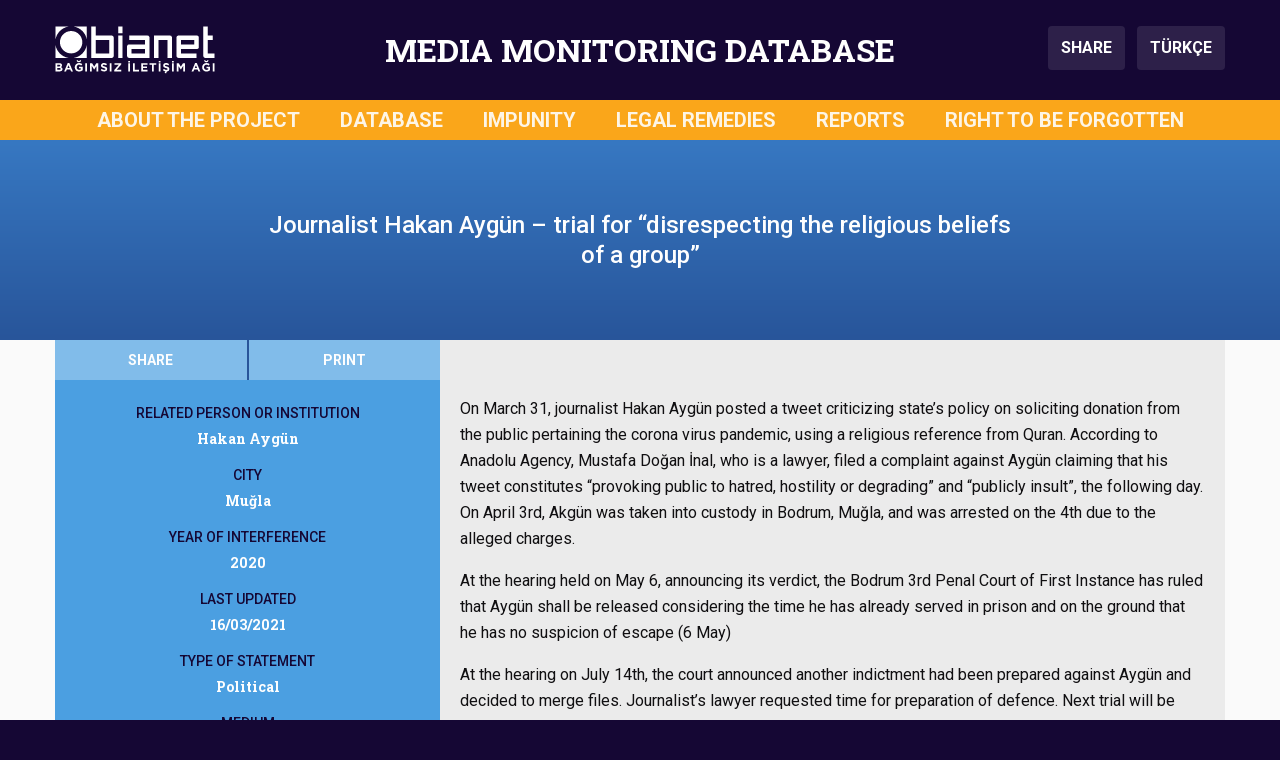

--- FILE ---
content_type: text/html; charset=UTF-8
request_url: https://mediamonitoringdatabase.org/journalist-hakan-aygun-charges-on-provoking-public-to-hatred-hostility-or-degrading-and-insult/
body_size: 9345
content:
       

<!DOCTYPE html>
<html lang="en-US" prefix="og: https://ogp.me/ns#">

<head>
    <meta charset="UTF-8">
    <meta name="viewport" content="width=device-width, initial-scale=1">
    	<style>img:is([sizes="auto" i], [sizes^="auto," i]) { contain-intrinsic-size: 3000px 1500px }</style>
	
<!-- Search Engine Optimization by Rank Math - https://rankmath.com/ -->
<title>Journalist Hakan Aygün - trial for “disrespecting the religious beliefs of a group” - Media Monitoring Database</title>
<meta name="robots" content="follow, index, max-snippet:-1, max-video-preview:-1, max-image-preview:large"/>
<link rel="canonical" href="https://mediamonitoringdatabase.org/journalist-hakan-aygun-charges-on-provoking-public-to-hatred-hostility-or-degrading-and-insult/" />
<meta property="og:locale" content="en_US" />
<meta property="og:type" content="article" />
<meta property="og:title" content="Journalist Hakan Aygün - trial for “disrespecting the religious beliefs of a group” - Media Monitoring Database" />
<meta property="og:description" content="giving" />
<meta property="og:url" content="https://mediamonitoringdatabase.org/journalist-hakan-aygun-charges-on-provoking-public-to-hatred-hostility-or-degrading-and-insult/" />
<meta property="og:site_name" content="Media Monitoring Database" />
<meta property="article:tag" content="Hakan Aygün" />
<meta property="article:section" content="Uncategorized" />
<meta property="og:updated_time" content="2021-03-16T09:29:11+00:00" />
<meta property="article:published_time" content="2020-04-04T13:25:47+00:00" />
<meta property="article:modified_time" content="2021-03-16T09:29:11+00:00" />
<meta name="twitter:card" content="summary_large_image" />
<meta name="twitter:title" content="Journalist Hakan Aygün - trial for “disrespecting the religious beliefs of a group” - Media Monitoring Database" />
<meta name="twitter:description" content="giving" />
<meta name="twitter:label1" content="Written by" />
<meta name="twitter:data1" content="MGV Editör" />
<meta name="twitter:label2" content="Time to read" />
<meta name="twitter:data2" content="Less than a minute" />
<script type="application/ld+json" class="rank-math-schema">{"@context":"https://schema.org","@graph":[{"@type":"Organization","@id":"https://mediamonitoringdatabase.org/#organization","name":"IPS iletisim vakfi - Bianet","logo":{"@type":"ImageObject","@id":"https://mediamonitoringdatabase.org/#logo","url":"http://mediamonitoringdatabase.org/wp-content/uploads/2019/07/medyagozlemveritabani.png","contentUrl":"http://mediamonitoringdatabase.org/wp-content/uploads/2019/07/medyagozlemveritabani.png","caption":"Media Monitoring Database","inLanguage":"en-US","width":"260","height":"260"}},{"@type":"WebSite","@id":"https://mediamonitoringdatabase.org/#website","url":"https://mediamonitoringdatabase.org","name":"Media Monitoring Database","publisher":{"@id":"https://mediamonitoringdatabase.org/#organization"},"inLanguage":"en-US"},{"@type":"WebPage","@id":"https://mediamonitoringdatabase.org/journalist-hakan-aygun-charges-on-provoking-public-to-hatred-hostility-or-degrading-and-insult/#webpage","url":"https://mediamonitoringdatabase.org/journalist-hakan-aygun-charges-on-provoking-public-to-hatred-hostility-or-degrading-and-insult/","name":"Journalist Hakan Ayg\u00fcn - trial for \u201cdisrespecting the religious beliefs of a group\u201d - Media Monitoring Database","datePublished":"2020-04-04T13:25:47+00:00","dateModified":"2021-03-16T09:29:11+00:00","isPartOf":{"@id":"https://mediamonitoringdatabase.org/#website"},"inLanguage":"en-US"},{"@type":"Person","@id":"https://mediamonitoringdatabase.org/journalist-hakan-aygun-charges-on-provoking-public-to-hatred-hostility-or-degrading-and-insult/#author","name":"MGV Edit\u00f6r","image":{"@type":"ImageObject","@id":"https://secure.gravatar.com/avatar/045a94e32f01b45fe005beff123bd9216b312b7ec1729027bd40c7676416ad96?s=96&amp;d=mm&amp;r=g","url":"https://secure.gravatar.com/avatar/045a94e32f01b45fe005beff123bd9216b312b7ec1729027bd40c7676416ad96?s=96&amp;d=mm&amp;r=g","caption":"MGV Edit\u00f6r","inLanguage":"en-US"},"worksFor":{"@id":"https://mediamonitoringdatabase.org/#organization"}},{"@type":"Article","headline":"Journalist Hakan Ayg\u00fcn - trial for \u201cdisrespecting the religious beliefs of a group\u201d - Media Monitoring","datePublished":"2020-04-04T13:25:47+00:00","dateModified":"2021-03-16T09:29:11+00:00","author":{"@id":"https://mediamonitoringdatabase.org/journalist-hakan-aygun-charges-on-provoking-public-to-hatred-hostility-or-degrading-and-insult/#author","name":"MGV Edit\u00f6r"},"publisher":{"@id":"https://mediamonitoringdatabase.org/#organization"},"description":"giving","name":"Journalist Hakan Ayg\u00fcn - trial for \u201cdisrespecting the religious beliefs of a group\u201d - Media Monitoring","@id":"https://mediamonitoringdatabase.org/journalist-hakan-aygun-charges-on-provoking-public-to-hatred-hostility-or-degrading-and-insult/#richSnippet","isPartOf":{"@id":"https://mediamonitoringdatabase.org/journalist-hakan-aygun-charges-on-provoking-public-to-hatred-hostility-or-degrading-and-insult/#webpage"},"inLanguage":"en-US","mainEntityOfPage":{"@id":"https://mediamonitoringdatabase.org/journalist-hakan-aygun-charges-on-provoking-public-to-hatred-hostility-or-degrading-and-insult/#webpage"}}]}</script>
<!-- /Rank Math WordPress SEO plugin -->

<link rel='dns-prefetch' href='//cdnjs.cloudflare.com' />
<link rel='dns-prefetch' href='//stackpath.bootstrapcdn.com' />
<link rel='dns-prefetch' href='//fonts.googleapis.com' />
<link rel="alternate" type="application/rss+xml" title="Media Monitoring Database &raquo; Feed" href="https://mediamonitoringdatabase.org/feed/" />
<link rel="alternate" type="application/rss+xml" title="Media Monitoring Database &raquo; Comments Feed" href="https://mediamonitoringdatabase.org/comments/feed/" />

<link rel='stylesheet' id='wp-block-library-css' href='https://mediamonitoringdatabase.org/wp-includes/css/dist/block-library/style.min.css?ver=6.8.3' type='text/css' media='all' />
<style id='classic-theme-styles-inline-css' type='text/css'>
/*! This file is auto-generated */
.wp-block-button__link{color:#fff;background-color:#32373c;border-radius:9999px;box-shadow:none;text-decoration:none;padding:calc(.667em + 2px) calc(1.333em + 2px);font-size:1.125em}.wp-block-file__button{background:#32373c;color:#fff;text-decoration:none}
</style>
<style id='global-styles-inline-css' type='text/css'>
:root{--wp--preset--aspect-ratio--square: 1;--wp--preset--aspect-ratio--4-3: 4/3;--wp--preset--aspect-ratio--3-4: 3/4;--wp--preset--aspect-ratio--3-2: 3/2;--wp--preset--aspect-ratio--2-3: 2/3;--wp--preset--aspect-ratio--16-9: 16/9;--wp--preset--aspect-ratio--9-16: 9/16;--wp--preset--color--black: #000000;--wp--preset--color--cyan-bluish-gray: #abb8c3;--wp--preset--color--white: #ffffff;--wp--preset--color--pale-pink: #f78da7;--wp--preset--color--vivid-red: #cf2e2e;--wp--preset--color--luminous-vivid-orange: #ff6900;--wp--preset--color--luminous-vivid-amber: #fcb900;--wp--preset--color--light-green-cyan: #7bdcb5;--wp--preset--color--vivid-green-cyan: #00d084;--wp--preset--color--pale-cyan-blue: #8ed1fc;--wp--preset--color--vivid-cyan-blue: #0693e3;--wp--preset--color--vivid-purple: #9b51e0;--wp--preset--gradient--vivid-cyan-blue-to-vivid-purple: linear-gradient(135deg,rgba(6,147,227,1) 0%,rgb(155,81,224) 100%);--wp--preset--gradient--light-green-cyan-to-vivid-green-cyan: linear-gradient(135deg,rgb(122,220,180) 0%,rgb(0,208,130) 100%);--wp--preset--gradient--luminous-vivid-amber-to-luminous-vivid-orange: linear-gradient(135deg,rgba(252,185,0,1) 0%,rgba(255,105,0,1) 100%);--wp--preset--gradient--luminous-vivid-orange-to-vivid-red: linear-gradient(135deg,rgba(255,105,0,1) 0%,rgb(207,46,46) 100%);--wp--preset--gradient--very-light-gray-to-cyan-bluish-gray: linear-gradient(135deg,rgb(238,238,238) 0%,rgb(169,184,195) 100%);--wp--preset--gradient--cool-to-warm-spectrum: linear-gradient(135deg,rgb(74,234,220) 0%,rgb(151,120,209) 20%,rgb(207,42,186) 40%,rgb(238,44,130) 60%,rgb(251,105,98) 80%,rgb(254,248,76) 100%);--wp--preset--gradient--blush-light-purple: linear-gradient(135deg,rgb(255,206,236) 0%,rgb(152,150,240) 100%);--wp--preset--gradient--blush-bordeaux: linear-gradient(135deg,rgb(254,205,165) 0%,rgb(254,45,45) 50%,rgb(107,0,62) 100%);--wp--preset--gradient--luminous-dusk: linear-gradient(135deg,rgb(255,203,112) 0%,rgb(199,81,192) 50%,rgb(65,88,208) 100%);--wp--preset--gradient--pale-ocean: linear-gradient(135deg,rgb(255,245,203) 0%,rgb(182,227,212) 50%,rgb(51,167,181) 100%);--wp--preset--gradient--electric-grass: linear-gradient(135deg,rgb(202,248,128) 0%,rgb(113,206,126) 100%);--wp--preset--gradient--midnight: linear-gradient(135deg,rgb(2,3,129) 0%,rgb(40,116,252) 100%);--wp--preset--font-size--small: 13px;--wp--preset--font-size--medium: 20px;--wp--preset--font-size--large: 36px;--wp--preset--font-size--x-large: 42px;--wp--preset--spacing--20: 0.44rem;--wp--preset--spacing--30: 0.67rem;--wp--preset--spacing--40: 1rem;--wp--preset--spacing--50: 1.5rem;--wp--preset--spacing--60: 2.25rem;--wp--preset--spacing--70: 3.38rem;--wp--preset--spacing--80: 5.06rem;--wp--preset--shadow--natural: 6px 6px 9px rgba(0, 0, 0, 0.2);--wp--preset--shadow--deep: 12px 12px 50px rgba(0, 0, 0, 0.4);--wp--preset--shadow--sharp: 6px 6px 0px rgba(0, 0, 0, 0.2);--wp--preset--shadow--outlined: 6px 6px 0px -3px rgba(255, 255, 255, 1), 6px 6px rgba(0, 0, 0, 1);--wp--preset--shadow--crisp: 6px 6px 0px rgba(0, 0, 0, 1);}:where(.is-layout-flex){gap: 0.5em;}:where(.is-layout-grid){gap: 0.5em;}body .is-layout-flex{display: flex;}.is-layout-flex{flex-wrap: wrap;align-items: center;}.is-layout-flex > :is(*, div){margin: 0;}body .is-layout-grid{display: grid;}.is-layout-grid > :is(*, div){margin: 0;}:where(.wp-block-columns.is-layout-flex){gap: 2em;}:where(.wp-block-columns.is-layout-grid){gap: 2em;}:where(.wp-block-post-template.is-layout-flex){gap: 1.25em;}:where(.wp-block-post-template.is-layout-grid){gap: 1.25em;}.has-black-color{color: var(--wp--preset--color--black) !important;}.has-cyan-bluish-gray-color{color: var(--wp--preset--color--cyan-bluish-gray) !important;}.has-white-color{color: var(--wp--preset--color--white) !important;}.has-pale-pink-color{color: var(--wp--preset--color--pale-pink) !important;}.has-vivid-red-color{color: var(--wp--preset--color--vivid-red) !important;}.has-luminous-vivid-orange-color{color: var(--wp--preset--color--luminous-vivid-orange) !important;}.has-luminous-vivid-amber-color{color: var(--wp--preset--color--luminous-vivid-amber) !important;}.has-light-green-cyan-color{color: var(--wp--preset--color--light-green-cyan) !important;}.has-vivid-green-cyan-color{color: var(--wp--preset--color--vivid-green-cyan) !important;}.has-pale-cyan-blue-color{color: var(--wp--preset--color--pale-cyan-blue) !important;}.has-vivid-cyan-blue-color{color: var(--wp--preset--color--vivid-cyan-blue) !important;}.has-vivid-purple-color{color: var(--wp--preset--color--vivid-purple) !important;}.has-black-background-color{background-color: var(--wp--preset--color--black) !important;}.has-cyan-bluish-gray-background-color{background-color: var(--wp--preset--color--cyan-bluish-gray) !important;}.has-white-background-color{background-color: var(--wp--preset--color--white) !important;}.has-pale-pink-background-color{background-color: var(--wp--preset--color--pale-pink) !important;}.has-vivid-red-background-color{background-color: var(--wp--preset--color--vivid-red) !important;}.has-luminous-vivid-orange-background-color{background-color: var(--wp--preset--color--luminous-vivid-orange) !important;}.has-luminous-vivid-amber-background-color{background-color: var(--wp--preset--color--luminous-vivid-amber) !important;}.has-light-green-cyan-background-color{background-color: var(--wp--preset--color--light-green-cyan) !important;}.has-vivid-green-cyan-background-color{background-color: var(--wp--preset--color--vivid-green-cyan) !important;}.has-pale-cyan-blue-background-color{background-color: var(--wp--preset--color--pale-cyan-blue) !important;}.has-vivid-cyan-blue-background-color{background-color: var(--wp--preset--color--vivid-cyan-blue) !important;}.has-vivid-purple-background-color{background-color: var(--wp--preset--color--vivid-purple) !important;}.has-black-border-color{border-color: var(--wp--preset--color--black) !important;}.has-cyan-bluish-gray-border-color{border-color: var(--wp--preset--color--cyan-bluish-gray) !important;}.has-white-border-color{border-color: var(--wp--preset--color--white) !important;}.has-pale-pink-border-color{border-color: var(--wp--preset--color--pale-pink) !important;}.has-vivid-red-border-color{border-color: var(--wp--preset--color--vivid-red) !important;}.has-luminous-vivid-orange-border-color{border-color: var(--wp--preset--color--luminous-vivid-orange) !important;}.has-luminous-vivid-amber-border-color{border-color: var(--wp--preset--color--luminous-vivid-amber) !important;}.has-light-green-cyan-border-color{border-color: var(--wp--preset--color--light-green-cyan) !important;}.has-vivid-green-cyan-border-color{border-color: var(--wp--preset--color--vivid-green-cyan) !important;}.has-pale-cyan-blue-border-color{border-color: var(--wp--preset--color--pale-cyan-blue) !important;}.has-vivid-cyan-blue-border-color{border-color: var(--wp--preset--color--vivid-cyan-blue) !important;}.has-vivid-purple-border-color{border-color: var(--wp--preset--color--vivid-purple) !important;}.has-vivid-cyan-blue-to-vivid-purple-gradient-background{background: var(--wp--preset--gradient--vivid-cyan-blue-to-vivid-purple) !important;}.has-light-green-cyan-to-vivid-green-cyan-gradient-background{background: var(--wp--preset--gradient--light-green-cyan-to-vivid-green-cyan) !important;}.has-luminous-vivid-amber-to-luminous-vivid-orange-gradient-background{background: var(--wp--preset--gradient--luminous-vivid-amber-to-luminous-vivid-orange) !important;}.has-luminous-vivid-orange-to-vivid-red-gradient-background{background: var(--wp--preset--gradient--luminous-vivid-orange-to-vivid-red) !important;}.has-very-light-gray-to-cyan-bluish-gray-gradient-background{background: var(--wp--preset--gradient--very-light-gray-to-cyan-bluish-gray) !important;}.has-cool-to-warm-spectrum-gradient-background{background: var(--wp--preset--gradient--cool-to-warm-spectrum) !important;}.has-blush-light-purple-gradient-background{background: var(--wp--preset--gradient--blush-light-purple) !important;}.has-blush-bordeaux-gradient-background{background: var(--wp--preset--gradient--blush-bordeaux) !important;}.has-luminous-dusk-gradient-background{background: var(--wp--preset--gradient--luminous-dusk) !important;}.has-pale-ocean-gradient-background{background: var(--wp--preset--gradient--pale-ocean) !important;}.has-electric-grass-gradient-background{background: var(--wp--preset--gradient--electric-grass) !important;}.has-midnight-gradient-background{background: var(--wp--preset--gradient--midnight) !important;}.has-small-font-size{font-size: var(--wp--preset--font-size--small) !important;}.has-medium-font-size{font-size: var(--wp--preset--font-size--medium) !important;}.has-large-font-size{font-size: var(--wp--preset--font-size--large) !important;}.has-x-large-font-size{font-size: var(--wp--preset--font-size--x-large) !important;}
:where(.wp-block-post-template.is-layout-flex){gap: 1.25em;}:where(.wp-block-post-template.is-layout-grid){gap: 1.25em;}
:where(.wp-block-columns.is-layout-flex){gap: 2em;}:where(.wp-block-columns.is-layout-grid){gap: 2em;}
:root :where(.wp-block-pullquote){font-size: 1.5em;line-height: 1.6;}
</style>
<link rel='stylesheet' id='main-style-css' href='https://mediamonitoringdatabase.org/wp-content/themes/medyagozlem/assets/css/main.css?ver=1726265477' type='text/css' media='all' />
<link rel='stylesheet' id='wpb-google-fonts-css' href='https://fonts.googleapis.com/css?family=Roboto+Slab%3A700%7CRoboto%3A400%2C400i%2C500%2C500i%2C700%2C700i&#038;subset=latin-ext&#038;ver=6.8.3' type='text/css' media='all' />
<script type="text/javascript" src="https://mediamonitoringdatabase.org/wp-includes/js/jquery/jquery.min.js?ver=3.7.1" id="jquery-core-js"></script>
<script type="text/javascript" src="https://mediamonitoringdatabase.org/wp-includes/js/jquery/jquery-migrate.min.js?ver=3.4.1" id="jquery-migrate-js"></script>
<link rel="https://api.w.org/" href="https://mediamonitoringdatabase.org/wp-json/" /><link rel="alternate" title="JSON" type="application/json" href="https://mediamonitoringdatabase.org/wp-json/wp/v2/posts/8812" /><link rel="EditURI" type="application/rsd+xml" title="RSD" href="https://mediamonitoringdatabase.org/xmlrpc.php?rsd" />
<meta name="generator" content="WordPress 6.8.3" />
<link rel='shortlink' href='https://mediamonitoringdatabase.org/?p=8812' />
<link rel="alternate" title="oEmbed (JSON)" type="application/json+oembed" href="https://mediamonitoringdatabase.org/wp-json/oembed/1.0/embed?url=https%3A%2F%2Fmediamonitoringdatabase.org%2Fjournalist-hakan-aygun-charges-on-provoking-public-to-hatred-hostility-or-degrading-and-insult%2F" />
<link rel="alternate" title="oEmbed (XML)" type="text/xml+oembed" href="https://mediamonitoringdatabase.org/wp-json/oembed/1.0/embed?url=https%3A%2F%2Fmediamonitoringdatabase.org%2Fjournalist-hakan-aygun-charges-on-provoking-public-to-hatred-hostility-or-degrading-and-insult%2F&#038;format=xml" />
<link rel="icon" href="https://mediamonitoringdatabase.org/wp-content/uploads/2019/07/cropped-medyagozlemveritabani-1-32x32.png" sizes="32x32" />
<link rel="icon" href="https://mediamonitoringdatabase.org/wp-content/uploads/2019/07/cropped-medyagozlemveritabani-1-192x192.png" sizes="192x192" />
<link rel="apple-touch-icon" href="https://mediamonitoringdatabase.org/wp-content/uploads/2019/07/cropped-medyagozlemveritabani-1-180x180.png" />
<meta name="msapplication-TileImage" content="https://mediamonitoringdatabase.org/wp-content/uploads/2019/07/cropped-medyagozlemveritabani-1-270x270.png" />
	<script>
		
	(function($) {
	    $(document).on('facetwp-refresh', function() {
	    	
	    	if(FWP.facets['b'] == ''){ 
	    		FWP.facets['b1'] = '';
	    		FWP.facets['b2'] = '';
	    		FWP.facets['b3'] = '';
	    		FWP.facets['b4'] = '';
	    	};
	    	if(FWP.facets['e'] == ''){ 
	    		FWP.facets['e1'] = '';
	    		FWP.facets['e2'] = '';
	    		FWP.facets['e3'] = '';
	    		FWP.facets['e4'] = '';
	    	};
	    	if(FWP.facets['e2'] == ''){ 
	    		FWP.facets['e2a'] = '';
	    		FWP.facets['e2b'] = '';
	    		FWP.facets['e2c'] = '';
	    		FWP.facets['e2d'] = '';
	    		FWP.facets['e2e'] = '';
	    		FWP.facets['e2f'] = '';
	    	};
	    	if(FWP.facets['e3'] == ''){ 
	    		FWP.facets['e3a'] = '';
	    		FWP.facets['e3b'] = '';
	    		FWP.facets['e3c'] = '';
	    		FWP.facets['e3d'] = '';
	    		FWP.facets['e3e'] = '';
	    	};
			if(FWP.facets['f'] == ''){ 
	    		FWP.facets['f1'] = '';
	    		FWP.facets['f2'] = '';
	    	};
	    	
			if(FWP.facets['mobile_b'] == ''){ 
	    		FWP.facets['mobile_b1'] = '';
	    		FWP.facets['mobile_b2'] = '';
	    		FWP.facets['mobile_b3'] = '';
	    		FWP.facets['mobile_b4'] = '';
	    	};
	    	if(FWP.facets['mobile_e'] == ''){ 
	    		FWP.facets['mobile_e1'] = '';
	    		FWP.facets['mobile_e2'] = '';
	    		FWP.facets['mobile_e3'] = '';
	    		FWP.facets['mobile_e4'] = '';
	    	};
	    	if(FWP.facets['mobile_e2'] == ''){ 
	    		FWP.facets['mobile_e2a'] = '';
	    		FWP.facets['mobile_e2b'] = '';
	    		FWP.facets['mobile_e2c'] = '';
	    		FWP.facets['mobile_e2d'] = '';
	    		FWP.facets['mobile_e2e'] = '';
	    		FWP.facets['mobile_e2f'] = '';
	    	};
	    	if(FWP.facets['mobile_e3'] == ''){ 
	    		FWP.facets['mobile_e3a'] = '';
	    		FWP.facets['mobile_e3b'] = '';
	    		FWP.facets['mobile_e3c'] = '';
	    		FWP.facets['mobile_e3d'] = '';
	    		FWP.facets['mobile_e3e'] = '';
	    	};
			if(FWP.facets['mobile_f'] == ''){ 
	    		FWP.facets['mobile_f1'] = '';
	    		FWP.facets['mobile_f2'] = '';
	    	};
	
	    	FWP.fetchData()
	     });
	})(jQuery);

	</script>
</head>

<body class="wp-singular post-template-default single single-post postid-8812 single-format-standard wp-theme-medyagozlem">
    <!-- Header starts -->
    <header>
        <!--  Header Branding starts -->
        <section id="header-branding">
            <div class="container">
                <div class="row">
                    <div class="col-3" id="logo">
                        <img src="https://mediamonitoringdatabase.org/wp-content/themes/medyagozlem/assets/img/header-logo-bianet.svg" alt="Bianet Logo">
                    </div>
                    <div class="col-9 col-xl-6" id="siteTitle">MEDIA MONITORING DATABASE</div>
                    <div class="col-3" id="buttons">
                        <button class="btn btn-header" type="button" data-toggle="modal" data-target="#shareModal" aria-controls="shareModal" aria-label="Share this page">
                            SHARE
                        </button>
                        <a class="btn btn-header ml-2" href="https://medyagozlemveritabani.org" aria-label="Switch to Turkish Language">
                            TÜRKÇE
                        </a>
                    </div>
                    <div class="col-3" id="menu_hamburger">
                        <button class="hamburger hamburger--spin" type="button" data-toggle="modal" data-target="#fullScreenMenu" aria-controls="fullScreenMenu" aria-expanded="false" aria-label="Toggle navigation menu">
                            <span class="hamburger-label">MENU</span>
                            <span class="hamburger-box">
                                <span class="hamburger-inner"></span>
                            </span>
                        </button>
                    </div>
                </div>
            </div>
        </section>
        <!--/ Header Branding ends -->
        
        <!--  Navbar starts -->
        <section id="navbar-full">
            <div class="container">
                <div class="row">
                        <div class="col-12"><ul id=" " class=" "><li id="menu-item-25" class="menu-item menu-item-type-post_type menu-item-object-page menu-item-25"><a href="https://mediamonitoringdatabase.org/about-the-project/">ABOUT THE PROJECT</a></li>
<li id="menu-item-155" class="menu-item menu-item-type-custom menu-item-object-custom menu-item-home menu-item-155"><a href="https://mediamonitoringdatabase.org/">DATABASE</a></li>
<li id="menu-item-17837" class="menu-item menu-item-type-post_type_archive menu-item-object-impunity menu-item-17837"><a href="https://mediamonitoringdatabase.org/impunity/">IMPUNITY</a></li>
<li id="menu-item-17838" class="menu-item menu-item-type-post_type_archive menu-item-object-legalremedies menu-item-17838"><a href="https://mediamonitoringdatabase.org/legalremedies/">LEGAL REMEDIES</a></li>
<li id="menu-item-3613" class="menu-item menu-item-type-post_type menu-item-object-page menu-item-3613"><a href="https://mediamonitoringdatabase.org/reports/">REPORTS</a></li>
<li id="menu-item-24" class="menu-item menu-item-type-post_type menu-item-object-page menu-item-24"><a href="https://mediamonitoringdatabase.org/right-to-be-forgotten/">RIGHT TO BE FORGOTTEN</a></li>
</ul></div>                </div>
            </div>
        </section>
        <!--/ Navbar ends -->
        
        <!--  MODAL - FullScreenMenu ------->
        <div class="modal" id="fullScreenMenu" tabindex="-1" role="dialog">
            <div class="modal-dialog" role="document">
                <div class="modal-content">
                    <div class="modal-body">
                        <div class="navigation-items">
                            <ul id=" " class="menu-items"><li class="menu-item menu-item-type-post_type menu-item-object-page menu-item-25"><a href="https://mediamonitoringdatabase.org/about-the-project/">ABOUT THE PROJECT</a></li>
<li class="menu-item menu-item-type-custom menu-item-object-custom menu-item-home menu-item-155"><a href="https://mediamonitoringdatabase.org/">DATABASE</a></li>
<li class="menu-item menu-item-type-post_type_archive menu-item-object-impunity menu-item-17837"><a href="https://mediamonitoringdatabase.org/impunity/">IMPUNITY</a></li>
<li class="menu-item menu-item-type-post_type_archive menu-item-object-legalremedies menu-item-17838"><a href="https://mediamonitoringdatabase.org/legalremedies/">LEGAL REMEDIES</a></li>
<li class="menu-item menu-item-type-post_type menu-item-object-page menu-item-3613"><a href="https://mediamonitoringdatabase.org/reports/">REPORTS</a></li>
<li class="menu-item menu-item-type-post_type menu-item-object-page menu-item-24"><a href="https://mediamonitoringdatabase.org/right-to-be-forgotten/">RIGHT TO BE FORGOTTEN</a></li>
</ul>                            <hr>
                            <ul class="lang-items">
                                <li class="lang-item"><a class="active" href="#">ENGLISH</a></li>
                                <li class="lang-item"><a class="" href="https://medyagozlemveritabani.org" target="_self">TÜRKÇE</a></li>
                                <!-- <li class="lang-item"><a class="" href="#">KURDI</a></li> -->
                            </ul>
                        </div>
                    </div>
                    <div class="modal-footer">
                        <img src="https://mediamonitoringdatabase.org/wp-content/themes/medyagozlem/assets/img/header-logo-bianet.svg" alt="Bianet Logo" loading="lazy">
                    </div>
                </div>
            </div>
        </div>
        <!--/ MODAL - FullScreenMenu ends ---->
        
        <!--  MODAL - Share Modal -->
        <div class="modal fade" id="shareModal" tabindex="-1" role="dialog" aria-labelledby="shareModalLabel" aria-hidden="true">
            <div class="modal-dialog modal-dialog-centered" role="document">
                <div class="modal-content">
                    <div class="modal-header">
                        <div class="modal-title">SHARE THIS PAGE</div>
                        <button type="button" class="close" data-dismiss="modal" aria-label="Close">
                            <span aria-hidden="true">&times;</span>
                        </button>
                    </div>
                    <div class="modal-body">
                        <ul>
                            <li><a onclick="shareFacebook();" role="button" class="btn btn-primary facebook">FACEBOOK</a></li>
                            <li><a onclick="shareTwitter();" role="button" class="btn btn-primary twitter"><span>TWITTER</span></a></li>
                            <li><a onclick="shareWhatsApp();" role="button" class="btn btn-primary whatsapp"><span>WHATSAPP</span></a></li>
                            <li><a onclick="shareEmail();" role="button" class="btn btn-primary email"><span>E-MAIL</span></a></li>
                            <li><a onclick="shareCopyLink();" role="button" class="btn btn-primary copylink"><span>COPY THE PAGE ADDRESS</span></a></li>
                        </ul>
                    </div>
                </div>
            </div>
        </div>
        <!--/ MODAL - Share Modal ends ---->
        
        <!--  MODAL - Help Modal -->
        <div class="modal fade" id="helpModal" tabindex="-1" role="dialog" aria-labelledby="helpModalLabel" aria-hidden="true">
            <div class="modal-dialog modal-dialog-centered" role="document">
                <div class="modal-content">
                    <div class="modal-header">
                        <div class="modal-title">ABOUT THE FILTERS</div>
                        <button type="button" class="close" data-dismiss="modal" aria-label="Close">
                            <span aria-hidden="true">&times;</span>
                        </button>
                    </div>
                    <div class="modal-body">
                    	1- Select the filter or filters you want to apply from the menu.<br><br>
						2- You can log into the keyword section to filter by name of person or institution.<br><br>
						3- Once you selected, the results will automatically be displayed on the page.<br><br>
						4- You can undo your selections one by one or you can redo via CLEAR FILTERS option.
                    </div>
                </div>
            </div>
        </div>
        <!--/ MODAL - Help Modal ends ---->
        
    </header>
    <!-- Header ends -->        <!--  Single Intervention Content starts -->
        <div id="content-intervention">
            <section id="title-bar">
                <div class="container">
                    <div class="row">
                        <div class="col-12 col-md-8 offset-md-2">
                            Journalist Hakan Aygün &#8211; trial for “disrespecting the religious beliefs of a group”                        </div>
                    </div>
                </div>
            </section>
            <section id="filters-and-intervention-content">
                <div class="container">
                    <div class="row">
                        <div class="col-12 col-md-4 pr-md-0">
                            <section id="filters">
                                <div class="utilities">
                                    <div class="container">
                                        <div class="row">
                                            <div class="col-6 p-0">
                                                <button class="btn btn-utilities btn-share" type="button" data-toggle="modal" data-target="#shareModal" aria-controls="shareModal" aria-label="Paylaş">SHARE</button>
                                            </div>
                                            <div class="col-6 p-0">
                                                <button class="btn btn-utilities btn-print" onclick="printPage();">PRINT</button>
                                            </div>
                                            <div class="col-12 d-md-none p-0"><button class="btn btn-utilities btn-details">HIDE DETAILS</button></div>
                                        </div>
                                    </div>
                                </div>
                                <div class="filters-data">
                                                                        <div class="filter-data">
                                        <div class="filter-data-title">RELATED PERSON OR INSTITUTION</div>
                                        <div class="filter-data-content">Hakan Aygün</div>
                                    </div>
                                                                                                            <div class="filter-data">
                                        <div class="filter-data-title">CITY</div>
                                        <div class="filter-data-content">Muğla</div>
                                    </div>
                                                                                                            <div class="filter-data">
                                        <div class="filter-data-title">YEAR OF INTERFERENCE</div>
                                        <div class="filter-data-content">2020</div>
                                    </div>
                                                                                                            <div class="filter-data">
                                        <div class="filter-data-title">LAST UPDATED</div>
                                        <div class="filter-data-content">16/03/2021</div>
                                    </div>
                                                                                                            <div class="filter-data">
                                        <div class="filter-data-title">TYPE OF STATEMENT</div>
                                        <div class="filter-data-content">Political</div>
                                    </div>
                                                                                                            <div class="filter-data">
                                        <div class="filter-data-title">MEDIUM</div>
                                        <div class="filter-data-content">Internet</div>
                                                                                <div class="filter-data-content">Social Media Account</div>                                    </div>
                                                                                                            <div class="filter-data">
                                        <div class="filter-data-title">THE TITLE OF WHOSE RIGHT IS INTERFERED</div>
                                        <div class="filter-data-content">Journalist</div>
                                    </div>
                                                                                                            <div class="filter-data">
                                        <div class="filter-data-title">RIGHTS GUARANTEED UNDER THE RIGHT OF FREEDOM OF EXPRESSION</div>
                                        <div class="filter-data-content">Right to Impart Information and Ideas</div>
                                    </div>
                                                                                                            <div class="filter-data">
                                        <div class="filter-data-title">TYPE OF INTERFERENCE</div>
                                        <div class="filter-data-content">Judicial Interference</div>
                                                                                <div class="filter-data-content">Criminal Courts</div>                                                                                                                                                                <div class="filter-data-content">Sentence to imprisonment</div>                                                                                                                                                                                                                                                                                                                                                                                                            </div>
                                                                                                            <div class="filter-data">
                                        <div class="filter-data-title">THE LEGAL GROUNDS FOR INTERFERENCE</div>
                                        <div class="filter-data-content">Turkish Penal Code</div>
                                        <div class="filter-data-content">Art. 216/3</div>                                                                                                                                                                                                                                                                                        
                                    </div>
                                                                    </div>
                            </section>
                        </div>
                        <div class="col-12 col-md-8 pl-md-0">
                            <section id="intervention-content">
                                <!-- Content of the post -->
                                <p>
                                    <p>On March 31, journalist Hakan Aygün posted a tweet criticizing state&#8217;s policy on soliciting donation from the public pertaining the corona virus pandemic, using a religious reference from Quran. According to Anadolu Agency, Mustafa Doğan İnal, who is a lawyer, filed a complaint against Aygün claiming that his tweet constitutes &#8220;provoking public to hatred, hostility or degrading&#8221; and &#8220;publicly insult&#8221;, the following day. On April 3rd, Akgün was taken into custody in Bodrum, Muğla, and was arrested on the 4th due to the alleged charges.</p>
<p>At the hearing held on May 6, announcing its verdict, the Bodrum 3rd Penal Court of First Instance has ruled that Aygün shall be released considering the time he has already served in prison and on the ground that he has no suspicion of escape (6 May)</p>
<p>At the hearing on July 14th, the court announced another indictment had been prepared against Aygün and decided to merge files. Journalist&#8217;s lawyer requested time for preparation of defence. Next trial will be held on 27 October.</p>
<div id="post_info">
<div class="post_info_container">
<p><span style="font-weight: 400;">Journalist was detained due to the same article for the second time, according to the post he shared on August 15. He was released after giving his statement.</span></p>
<p><span style="font-weight: 400;">At the hearing held on October 27, 2020, Aygün stated that the social media post cited as criminal evidence in the indictment did not belong to him. Handing down its interlocutory judgement, the court has ruled that the examination of digital materials shall be awaited. The next hearing will be held on January 19, 2021 (October 27).</span></p>
<p><span style="font-weight: 400;">At the hearing held on January 19, 2021, the court board requested that an official letter be sent to the Bodrum District Gendarmerie and Bodrum District Security Directorates, inquiring whether the social media messages of journalist Hakan Aygün disturbed public peace in that period or not. The next hearing will be held on March 9 (January 19).</span></p>
<p><span style="font-weight: 400;">On February 23, 2021, the Constitutional Court concluded that the arrest of journalist Hakan Aygün over a tweet containing a wordplay with IBAN and &#8220;iman” (faith in Turkish) was not lawful and violated his right to personal liberty and security. The Court has unanimously ruled that Aygün shall be paid 40 thousand Turkish Lira (TRY) in non-pecuniary damages (February 23).</span></p>
<p><span style="font-weight: 400;">At the fifth hearing of the trial held on March 9, the prosecutor pronounced the opinion as to the accusations and demanded Aygün’s penalization. The next hearing will be held on March 16 (March 9).</span></p>
<p><span style="font-weight: 400;">At the final hearing of the trial held on March 16, 2021, journalist Hakan Aygün was sentenced to 7 months, 15 days in prison on charge of “degrading religious values” as per the Article 216/3 of the Turkish Penal Code (TCK). The announcement of the verdict has been deferred (March 16). </span></p>
</div>
</div>
                                </p>
                                
                                
                                <!-- Additional Documents - Repeater Field -->
                                                                                                
                                
                                <!-- Related News - Repeater Field -->
                                                                <div class="related-news">
                                    <div class="title">
                                        RELATED NEWS
                                    </div>
                                     
                                            <div class="card news">
                                                <div class="news-inner">
                                                    <div class="news-info">
                                                        <div class="news-title">Arrested Over a Tweet, Journalist Hakan Aygün Released</div>
                                                        <div class="news-detail">bianet <span>06/05/2020</span></div>
                                                        <div class="forPrintOnly">http://bianet.org/english/freedom-of-expression/223888-arrested-over-a-tweet-journalist-hakan-aygun-released</div>

                                                    </div>
                                                    <div class="news-display">
                                                        <a href="http://bianet.org/english/freedom-of-expression/223888-arrested-over-a-tweet-journalist-hakan-aygun-released" target="_blank">
                                                            <img src="https://mediamonitoringdatabase.org/wp-content/themes/medyagozlem/assets/img/icon-eye.svg" alt="">
                                                        </a>
                                                    </div>
                                                </div>
                                            </div>
                                                                             
                                            <div class="card news">
                                                <div class="news-inner">
                                                    <div class="news-info">
                                                        <div class="news-title">Ruling of right violation for journalist’s arrest over a tweet</div>
                                                        <div class="news-detail">bianet <span>23/02/2021</span></div>
                                                        <div class="forPrintOnly">https://bianet.org/english/law/239789-ruling-of-right-violation-for-journalist-s-arrest-over-a-tweet</div>

                                                    </div>
                                                    <div class="news-display">
                                                        <a href="https://bianet.org/english/law/239789-ruling-of-right-violation-for-journalist-s-arrest-over-a-tweet" target="_blank">
                                                            <img src="https://mediamonitoringdatabase.org/wp-content/themes/medyagozlem/assets/img/icon-eye.svg" alt="">
                                                        </a>
                                                    </div>
                                                </div>
                                            </div>
                                                                             
                                            <div class="card news">
                                                <div class="news-inner">
                                                    <div class="news-info">
                                                        <div class="news-title">Journalist Aygün sentenced to prison over a tweet</div>
                                                        <div class="news-detail">bianet <span>16/03/2021</span></div>
                                                        <div class="forPrintOnly">https://bianet.org/english/freedom-of-expression/240859-journalist-aygun-sentenced-to-prison-over-a-tweet</div>

                                                    </div>
                                                    <div class="news-display">
                                                        <a href="https://bianet.org/english/freedom-of-expression/240859-journalist-aygun-sentenced-to-prison-over-a-tweet" target="_blank">
                                                            <img src="https://mediamonitoringdatabase.org/wp-content/themes/medyagozlem/assets/img/icon-eye.svg" alt="">
                                                        </a>
                                                    </div>
                                                </div>
                                            </div>
                                                                                                            </div>
                                                            </section>
                        </div>
                    </div>
                </div>
            </section>
        </div>
        <!--/ Single Intervention Content ends -->
    <!-- Footer starts -->
    <footer>
        <section id="logos">
            <div class="container">
                <div class="row">
                    <div class="col-12 logo-wrap-bianet">
                        <img src="https://mediamonitoringdatabase.org/wp-content/themes/medyagozlem/assets/img/footer-logo-1.svg" alt="Bianet Logo" role="presentation">
                    </div>
                    <div class="col-12 col-md-4 logo-wrap-heinrich">
                        <img src="https://mediamonitoringdatabase.org/wp-content/themes/medyagozlem/assets/img/footer-logo-2.svg" alt="Heinrich Böll Foundation Logo" role="presentation">
                    </div>
                    <div class="col-12 col-md-4 logo-wrap-ips">
                        <img src="https://mediamonitoringdatabase.org/wp-content/themes/medyagozlem/assets/img/footer-logo-3.svg" alt="IPS Communication Foundation Logo" role="presentation">
                    </div>
                    <div class="col-12 col-md-4 logo-wrap-isvec">
                        <img src="https://mediamonitoringdatabase.org/wp-content/themes/medyagozlem/assets/img/footer-logo-4.svg" alt="Swedish Sverige Logo" role="presentation">
                    </div>
                    <div class="col-12 mt-3 mt-md-5 logo-wrap-rsf">
                        <img src="https://mediamonitoringdatabase.org/wp-content/themes/medyagozlem/assets/img/footer-logo-5.svg" alt="Reporters Without Borders (RSF) Logo" role="presentation">
                    </div>
                </div>
            </div>
        </section>
        
        <section id="contact">
            <div class="container">
                <div class="row">
                    <div class="col-12">
                        <span class="title">TO REACH US</span>
                    </div>
                    <div class="col-12">
                        <address>
                            BİANET - BAĞIMSIZ İLETİŞİM AĞI<br><br>
                            Faikpaşa Caddesi Faikpaşa Apartmanı No 37 Kat 3 Daire 7-8<br>
                            34425 Beyoğlu İSTANBUL<br><br>
                            Tel: <a href="tel:+902122511503">+90 212 251 15 03</a><br>
                            Gsm: <a href="tel:+905322063669">+90 532 206 36 69</a><br>
                            Mail: <a href="mailto:medyagozlemveritabani@bianet.org">medyagozlemveritabani@bianet.org</a>
                        </address>
                    </div>
                </div>
            </div>
        </section>
        
        <section id="disclaimer">
            <div class="container">
                <div class="row">
                    <div class="col-12"><ul id="menu-main-menu" class="menu"><li class="menu-item menu-item-type-post_type menu-item-object-page menu-item-25"><a href="https://mediamonitoringdatabase.org/about-the-project/">ABOUT THE PROJECT</a></li>
<li class="menu-item menu-item-type-custom menu-item-object-custom menu-item-home menu-item-155"><a href="https://mediamonitoringdatabase.org/">DATABASE</a></li>
<li class="menu-item menu-item-type-post_type_archive menu-item-object-impunity menu-item-17837"><a href="https://mediamonitoringdatabase.org/impunity/">IMPUNITY</a></li>
<li class="menu-item menu-item-type-post_type_archive menu-item-object-legalremedies menu-item-17838"><a href="https://mediamonitoringdatabase.org/legalremedies/">LEGAL REMEDIES</a></li>
<li class="menu-item menu-item-type-post_type menu-item-object-page menu-item-3613"><a href="https://mediamonitoringdatabase.org/reports/">REPORTS</a></li>
<li class="menu-item menu-item-type-post_type menu-item-object-page menu-item-24"><a href="https://mediamonitoringdatabase.org/right-to-be-forgotten/">RIGHT TO BE FORGOTTEN</a></li>
</ul></div>                    <div class="col-12 col-md-10 offset-md-1">
                        <hr>
                    </div>
                    <div class="col-12 col-md-10 offset-md-1">
                        This online database is published within the scope of the project, “Judicial Reporting and Freedom of the Media” supported by the Swedish International Development Cooperation Agency (SIDA) and Heinrich Böll Stiftung Foundation. The content of the library is the sole responsibility of the IPS Communication Foundation and it, in no way, reflects the attitude of Heinrich Böll Stiftung and SIDA.
                    </div>
                </div>
            </div>
        </section>
    </footer>
    <!-- Footer ends -->

    <!-- Global site tag (gtag.js) - Google Analytics -->
    <script async src="https://www.googletagmanager.com/gtag/js?id=UA-127476736-3"></script>
    <script>
    window.dataLayer = window.dataLayer || [];
    function gtag(){dataLayer.push(arguments);}
    gtag('js', new Date());
    gtag('config', 'UA-127476736-3');
    </script>
    <!-- /Google Analytics -->

    <!-- snip -->
    <div id="dom001" style="display: none;">
        COPIED</div>
    <div id="dom002" style="display: none;">
        COPY THE PAGE ADDRESS</div>
    <div id="dom003" style="display: none;">
        SHOW DETAILS</div>
    <div id="dom004" style="display: none;">
        HIDE DETAILS</div>
    <!-- /snip -->

    <script type="speculationrules">
{"prefetch":[{"source":"document","where":{"and":[{"href_matches":"\/*"},{"not":{"href_matches":["\/wp-*.php","\/wp-admin\/*","\/wp-content\/uploads\/*","\/wp-content\/*","\/wp-content\/plugins\/*","\/wp-content\/themes\/medyagozlem\/*","\/*\\?(.+)"]}},{"not":{"selector_matches":"a[rel~=\"nofollow\"]"}},{"not":{"selector_matches":".no-prefetch, .no-prefetch a"}}]},"eagerness":"conservative"}]}
</script>
<script type="text/javascript" src="https://cdnjs.cloudflare.com/ajax/libs/popper.js/1.14.7/umd/popper.min.js?ver=1.14.7" id="bootstrap-popper-js"></script>
<script type="text/javascript" src="https://stackpath.bootstrapcdn.com/bootstrap/4.3.1/js/bootstrap.min.js?ver=4.3.1" id="bootstrap-js-js"></script>
<script type="text/javascript" src="https://mediamonitoringdatabase.org/wp-includes/js/clipboard.min.js?ver=2.0.11" id="clipboard-js"></script>
<script type="text/javascript" src="https://mediamonitoringdatabase.org/wp-content/themes/medyagozlem/assets/js/main-min.js?ver=1726410761" id="main-script-js"></script>

</body>
<!-- Body ends -->

</html>


<!-- Page cached by LiteSpeed Cache 7.6.2 on 2025-12-13 03:20:40 -->

--- FILE ---
content_type: text/css
request_url: https://mediamonitoringdatabase.org/wp-content/themes/medyagozlem/assets/css/main.css?ver=1726265477
body_size: 25395
content:
@charset "UTF-8";
/*!
 * Theme Name : Medya Monitoring Database
 * Author     : Ali Seckin Karayol
 * Author URI : http://www.aliseckin.com
 * Version    : 2.0.0
 * Date       : Sep 9, 2024
 */
/*!
 * Bootstrap v4.3.1 (https://getbootstrap.com/)
 * Copyright 2011-2019 The Bootstrap Authors
 * Copyright 2011-2019 Twitter, Inc.
 * Licensed under MIT (https://github.com/twbs/bootstrap/blob/master/LICENSE)
 */
:root {
  --blue: #007bff;
  --indigo: #6610f2;
  --purple: #6f42c1;
  --pink: #e83e8c;
  --red: #dc3545;
  --orange: #fd7e14;
  --yellow: #ffc107;
  --green: #28a745;
  --teal: #20c997;
  --cyan: #17a2b8;
  --white: #fff;
  --gray: #6c757d;
  --gray-dark: #343a40;
  --primary: #007bff;
  --secondary: #6c757d;
  --success: #28a745;
  --info: #17a2b8;
  --warning: #ffc107;
  --danger: #dc3545;
  --light: #f8f9fa;
  --dark: #343a40;
  --breakpoint-xxxs: 0;
  --breakpoint-xxs: 320px;
  --breakpoint-xs: 375px;
  --breakpoint-sm: 414px;
  --breakpoint-md: 768px;
  --breakpoint-lg: 992px;
  --breakpoint-xl: 1200px;
  --breakpoint-xxl: 1440px;
  --breakpoint-xxxl: 1600px;
  --font-family-sans-serif: -apple-system, BlinkMacSystemFont, "Segoe UI", Roboto, "Helvetica Neue", Arial, "Noto Sans", sans-serif, "Apple Color Emoji", "Segoe UI Emoji", "Segoe UI Symbol", "Noto Color Emoji";
  --font-family-monospace: SFMono-Regular, Menlo, Monaco, Consolas, "Liberation Mono", "Courier New", monospace; }

*,
*::before,
*::after {
  box-sizing: border-box; }

html {
  font-family: sans-serif;
  line-height: 1.15;
  -webkit-text-size-adjust: 100%;
  -webkit-tap-highlight-color: rgba(0, 0, 0, 0); }

article, aside, figcaption, figure, footer, header, hgroup, main, nav, section {
  display: block; }

body {
  margin: 0;
  font-family: -apple-system, BlinkMacSystemFont, "Segoe UI", Roboto, "Helvetica Neue", Arial, "Noto Sans", sans-serif, "Apple Color Emoji", "Segoe UI Emoji", "Segoe UI Symbol", "Noto Color Emoji";
  font-size: 1rem;
  font-weight: 400;
  line-height: 1.5;
  color: #212529;
  text-align: left;
  background-color: #fff; }

[tabindex="-1"]:focus {
  outline: 0 !important; }

hr {
  box-sizing: content-box;
  height: 0;
  overflow: visible; }

h1, h2, h3, h4, h5, h6 {
  margin-top: 0;
  margin-bottom: 0.5rem; }

p {
  margin-top: 0;
  margin-bottom: 1rem; }

abbr[title],
abbr[data-original-title] {
  text-decoration: underline;
  -webkit-text-decoration: underline dotted;
          text-decoration: underline dotted;
  cursor: help;
  border-bottom: 0;
  -webkit-text-decoration-skip-ink: none;
          text-decoration-skip-ink: none; }

address {
  margin-bottom: 1rem;
  font-style: normal;
  line-height: inherit; }

ol,
ul,
dl {
  margin-top: 0;
  margin-bottom: 1rem; }

ol ol,
ul ul,
ol ul,
ul ol {
  margin-bottom: 0; }

dt {
  font-weight: 700; }

dd {
  margin-bottom: .5rem;
  margin-left: 0; }

blockquote {
  margin: 0 0 1rem; }

b,
strong {
  font-weight: bolder; }

small {
  font-size: 80%; }

sub,
sup {
  position: relative;
  font-size: 75%;
  line-height: 0;
  vertical-align: baseline; }

sub {
  bottom: -.25em; }

sup {
  top: -.5em; }

a {
  color: #007bff;
  text-decoration: none;
  background-color: transparent; }
  a:hover {
    color: #0056b3;
    text-decoration: underline; }

a:not([href]):not([tabindex]) {
  color: inherit;
  text-decoration: none; }
  a:not([href]):not([tabindex]):hover, a:not([href]):not([tabindex]):focus {
    color: inherit;
    text-decoration: none; }
  a:not([href]):not([tabindex]):focus {
    outline: 0; }

pre,
code,
kbd,
samp {
  font-family: SFMono-Regular, Menlo, Monaco, Consolas, "Liberation Mono", "Courier New", monospace;
  font-size: 1em; }

pre {
  margin-top: 0;
  margin-bottom: 1rem;
  overflow: auto; }

figure {
  margin: 0 0 1rem; }

img {
  vertical-align: middle;
  border-style: none; }

svg {
  overflow: hidden;
  vertical-align: middle; }

table {
  border-collapse: collapse; }

caption {
  padding-top: 0.75rem;
  padding-bottom: 0.75rem;
  color: #6c757d;
  text-align: left;
  caption-side: bottom; }

th {
  text-align: inherit; }

label {
  display: inline-block;
  margin-bottom: 0.5rem; }

button {
  border-radius: 0; }

button:focus {
  outline: 1px dotted;
  outline: 5px auto -webkit-focus-ring-color; }

input,
button,
select,
optgroup,
textarea {
  margin: 0;
  font-family: inherit;
  font-size: inherit;
  line-height: inherit; }

button,
input {
  overflow: visible; }

button,
select {
  text-transform: none; }

select {
  word-wrap: normal; }

button,
[type="button"],
[type="reset"],
[type="submit"] {
  -webkit-appearance: button; }

button:not(:disabled),
[type="button"]:not(:disabled),
[type="reset"]:not(:disabled),
[type="submit"]:not(:disabled) {
  cursor: pointer; }

button::-moz-focus-inner,
[type="button"]::-moz-focus-inner,
[type="reset"]::-moz-focus-inner,
[type="submit"]::-moz-focus-inner {
  padding: 0;
  border-style: none; }

input[type="radio"],
input[type="checkbox"] {
  box-sizing: border-box;
  padding: 0; }

input[type="date"],
input[type="time"],
input[type="datetime-local"],
input[type="month"] {
  -webkit-appearance: listbox; }

textarea {
  overflow: auto;
  resize: vertical; }

fieldset {
  min-width: 0;
  padding: 0;
  margin: 0;
  border: 0; }

legend {
  display: block;
  width: 100%;
  max-width: 100%;
  padding: 0;
  margin-bottom: .5rem;
  font-size: 1.5rem;
  line-height: inherit;
  color: inherit;
  white-space: normal; }

progress {
  vertical-align: baseline; }

[type="number"]::-webkit-inner-spin-button,
[type="number"]::-webkit-outer-spin-button {
  height: auto; }

[type="search"] {
  outline-offset: -2px;
  -webkit-appearance: none; }

[type="search"]::-webkit-search-decoration {
  -webkit-appearance: none; }

::-webkit-file-upload-button {
  font: inherit;
  -webkit-appearance: button; }

output {
  display: inline-block; }

summary {
  display: list-item;
  cursor: pointer; }

template {
  display: none; }

[hidden] {
  display: none !important; }

.container {
  width: 100%;
  padding-right: 15px;
  padding-left: 15px;
  margin-right: auto;
  margin-left: auto;
  max-width: 0; }
  @media (min-width: 320px) {
    .container {
      max-width: 320px; } }
  @media (min-width: 375px) {
    .container {
      max-width: 375px; } }
  @media (min-width: 414px) {
    .container {
      max-width: 414px; } }
  @media (min-width: 768px) {
    .container {
      max-width: 768px; } }
  @media (min-width: 992px) {
    .container {
      max-width: 992px; } }
  @media (min-width: 1200px) {
    .container {
      max-width: 1200px; } }
  @media (min-width: 1440px) {
    .container {
      max-width: 1440px; } }
  @media (min-width: 1600px) {
    .container {
      max-width: 1600px; } }
.container-fluid {
  width: 100%;
  padding-right: 15px;
  padding-left: 15px;
  margin-right: auto;
  margin-left: auto; }

.row {
  display: flex;
  flex-wrap: wrap;
  margin-right: -15px;
  margin-left: -15px; }

.no-gutters {
  margin-right: 0;
  margin-left: 0; }
  .no-gutters > .col,
  .no-gutters > [class*="col-"] {
    padding-right: 0;
    padding-left: 0; }

.col-xxxl,
.col-xxxl-auto, .col-xxxl-12, .col-xxxl-11, .col-xxxl-10, .col-xxxl-9, .col-xxxl-8, .col-xxxl-7, .col-xxxl-6, .col-xxxl-5, .col-xxxl-4, .col-xxxl-3, .col-xxxl-2, .col-xxxl-1, .col-xxl,
.col-xxl-auto, .col-xxl-12, .col-xxl-11, .col-xxl-10, .col-xxl-9, .col-xxl-8, .col-xxl-7, .col-xxl-6, .col-xxl-5, .col-xxl-4, .col-xxl-3, .col-xxl-2, .col-xxl-1, .col-xl,
.col-xl-auto, .col-xl-12, .col-xl-11, .col-xl-10, .col-xl-9, .col-xl-8, .col-xl-7, .col-xl-6, .col-xl-5, .col-xl-4, .col-xl-3, .col-xl-2, .col-xl-1, .col-lg,
.col-lg-auto, .col-lg-12, .col-lg-11, .col-lg-10, .col-lg-9, .col-lg-8, .col-lg-7, .col-lg-6, .col-lg-5, .col-lg-4, .col-lg-3, .col-lg-2, .col-lg-1, .col-md,
.col-md-auto, .col-md-12, .col-md-11, .col-md-10, .col-md-9, .col-md-8, .col-md-7, .col-md-6, .col-md-5, .col-md-4, .col-md-3, .col-md-2, .col-md-1, .col-sm,
.col-sm-auto, .col-sm-12, .col-sm-11, .col-sm-10, .col-sm-9, .col-sm-8, .col-sm-7, .col-sm-6, .col-sm-5, .col-sm-4, .col-sm-3, .col-sm-2, .col-sm-1, .col-xs,
.col-xs-auto, .col-xs-12, .col-xs-11, .col-xs-10, .col-xs-9, .col-xs-8, .col-xs-7, .col-xs-6, .col-xs-5, .col-xs-4, .col-xs-3, .col-xs-2, .col-xs-1, .col-xxs,
.col-xxs-auto, .col-xxs-12, .col-xxs-11, .col-xxs-10, .col-xxs-9, .col-xxs-8, .col-xxs-7, .col-xxs-6, .col-xxs-5, .col-xxs-4, .col-xxs-3, .col-xxs-2, .col-xxs-1, .col,
.col-auto, .col-12, .col-11, .col-10, .col-9, .col-8, .col-7, .col-6, .col-5, .col-4, .col-3, .col-2, .col-1 {
  position: relative;
  width: 100%;
  padding-right: 15px;
  padding-left: 15px; }

.col {
  flex-basis: 0;
  flex-grow: 1;
  max-width: 100%; }

.col-auto {
  flex: 0 0 auto;
  width: auto;
  max-width: 100%; }

.col-1 {
  flex: 0 0 8.3333333333%;
  max-width: 8.3333333333%; }

.col-2 {
  flex: 0 0 16.6666666667%;
  max-width: 16.6666666667%; }

.col-3 {
  flex: 0 0 25%;
  max-width: 25%; }

.col-4 {
  flex: 0 0 33.3333333333%;
  max-width: 33.3333333333%; }

.col-5 {
  flex: 0 0 41.6666666667%;
  max-width: 41.6666666667%; }

.col-6 {
  flex: 0 0 50%;
  max-width: 50%; }

.col-7 {
  flex: 0 0 58.3333333333%;
  max-width: 58.3333333333%; }

.col-8 {
  flex: 0 0 66.6666666667%;
  max-width: 66.6666666667%; }

.col-9 {
  flex: 0 0 75%;
  max-width: 75%; }

.col-10 {
  flex: 0 0 83.3333333333%;
  max-width: 83.3333333333%; }

.col-11 {
  flex: 0 0 91.6666666667%;
  max-width: 91.6666666667%; }

.col-12 {
  flex: 0 0 100%;
  max-width: 100%; }

.order-first {
  order: -1; }

.order-last {
  order: 13; }

.order-0 {
  order: 0; }

.order-1 {
  order: 1; }

.order-2 {
  order: 2; }

.order-3 {
  order: 3; }

.order-4 {
  order: 4; }

.order-5 {
  order: 5; }

.order-6 {
  order: 6; }

.order-7 {
  order: 7; }

.order-8 {
  order: 8; }

.order-9 {
  order: 9; }

.order-10 {
  order: 10; }

.order-11 {
  order: 11; }

.order-12 {
  order: 12; }

.offset-1 {
  margin-left: 8.3333333333%; }

.offset-2 {
  margin-left: 16.6666666667%; }

.offset-3 {
  margin-left: 25%; }

.offset-4 {
  margin-left: 33.3333333333%; }

.offset-5 {
  margin-left: 41.6666666667%; }

.offset-6 {
  margin-left: 50%; }

.offset-7 {
  margin-left: 58.3333333333%; }

.offset-8 {
  margin-left: 66.6666666667%; }

.offset-9 {
  margin-left: 75%; }

.offset-10 {
  margin-left: 83.3333333333%; }

.offset-11 {
  margin-left: 91.6666666667%; }

@media (min-width: 320px) {
  .col-xxs {
    flex-basis: 0;
    flex-grow: 1;
    max-width: 100%; }
  .col-xxs-auto {
    flex: 0 0 auto;
    width: auto;
    max-width: 100%; }
  .col-xxs-1 {
    flex: 0 0 8.3333333333%;
    max-width: 8.3333333333%; }
  .col-xxs-2 {
    flex: 0 0 16.6666666667%;
    max-width: 16.6666666667%; }
  .col-xxs-3 {
    flex: 0 0 25%;
    max-width: 25%; }
  .col-xxs-4 {
    flex: 0 0 33.3333333333%;
    max-width: 33.3333333333%; }
  .col-xxs-5 {
    flex: 0 0 41.6666666667%;
    max-width: 41.6666666667%; }
  .col-xxs-6 {
    flex: 0 0 50%;
    max-width: 50%; }
  .col-xxs-7 {
    flex: 0 0 58.3333333333%;
    max-width: 58.3333333333%; }
  .col-xxs-8 {
    flex: 0 0 66.6666666667%;
    max-width: 66.6666666667%; }
  .col-xxs-9 {
    flex: 0 0 75%;
    max-width: 75%; }
  .col-xxs-10 {
    flex: 0 0 83.3333333333%;
    max-width: 83.3333333333%; }
  .col-xxs-11 {
    flex: 0 0 91.6666666667%;
    max-width: 91.6666666667%; }
  .col-xxs-12 {
    flex: 0 0 100%;
    max-width: 100%; }
  .order-xxs-first {
    order: -1; }
  .order-xxs-last {
    order: 13; }
  .order-xxs-0 {
    order: 0; }
  .order-xxs-1 {
    order: 1; }
  .order-xxs-2 {
    order: 2; }
  .order-xxs-3 {
    order: 3; }
  .order-xxs-4 {
    order: 4; }
  .order-xxs-5 {
    order: 5; }
  .order-xxs-6 {
    order: 6; }
  .order-xxs-7 {
    order: 7; }
  .order-xxs-8 {
    order: 8; }
  .order-xxs-9 {
    order: 9; }
  .order-xxs-10 {
    order: 10; }
  .order-xxs-11 {
    order: 11; }
  .order-xxs-12 {
    order: 12; }
  .offset-xxs-0 {
    margin-left: 0; }
  .offset-xxs-1 {
    margin-left: 8.3333333333%; }
  .offset-xxs-2 {
    margin-left: 16.6666666667%; }
  .offset-xxs-3 {
    margin-left: 25%; }
  .offset-xxs-4 {
    margin-left: 33.3333333333%; }
  .offset-xxs-5 {
    margin-left: 41.6666666667%; }
  .offset-xxs-6 {
    margin-left: 50%; }
  .offset-xxs-7 {
    margin-left: 58.3333333333%; }
  .offset-xxs-8 {
    margin-left: 66.6666666667%; }
  .offset-xxs-9 {
    margin-left: 75%; }
  .offset-xxs-10 {
    margin-left: 83.3333333333%; }
  .offset-xxs-11 {
    margin-left: 91.6666666667%; } }

@media (min-width: 375px) {
  .col-xs {
    flex-basis: 0;
    flex-grow: 1;
    max-width: 100%; }
  .col-xs-auto {
    flex: 0 0 auto;
    width: auto;
    max-width: 100%; }
  .col-xs-1 {
    flex: 0 0 8.3333333333%;
    max-width: 8.3333333333%; }
  .col-xs-2 {
    flex: 0 0 16.6666666667%;
    max-width: 16.6666666667%; }
  .col-xs-3 {
    flex: 0 0 25%;
    max-width: 25%; }
  .col-xs-4 {
    flex: 0 0 33.3333333333%;
    max-width: 33.3333333333%; }
  .col-xs-5 {
    flex: 0 0 41.6666666667%;
    max-width: 41.6666666667%; }
  .col-xs-6 {
    flex: 0 0 50%;
    max-width: 50%; }
  .col-xs-7 {
    flex: 0 0 58.3333333333%;
    max-width: 58.3333333333%; }
  .col-xs-8 {
    flex: 0 0 66.6666666667%;
    max-width: 66.6666666667%; }
  .col-xs-9 {
    flex: 0 0 75%;
    max-width: 75%; }
  .col-xs-10 {
    flex: 0 0 83.3333333333%;
    max-width: 83.3333333333%; }
  .col-xs-11 {
    flex: 0 0 91.6666666667%;
    max-width: 91.6666666667%; }
  .col-xs-12 {
    flex: 0 0 100%;
    max-width: 100%; }
  .order-xs-first {
    order: -1; }
  .order-xs-last {
    order: 13; }
  .order-xs-0 {
    order: 0; }
  .order-xs-1 {
    order: 1; }
  .order-xs-2 {
    order: 2; }
  .order-xs-3 {
    order: 3; }
  .order-xs-4 {
    order: 4; }
  .order-xs-5 {
    order: 5; }
  .order-xs-6 {
    order: 6; }
  .order-xs-7 {
    order: 7; }
  .order-xs-8 {
    order: 8; }
  .order-xs-9 {
    order: 9; }
  .order-xs-10 {
    order: 10; }
  .order-xs-11 {
    order: 11; }
  .order-xs-12 {
    order: 12; }
  .offset-xs-0 {
    margin-left: 0; }
  .offset-xs-1 {
    margin-left: 8.3333333333%; }
  .offset-xs-2 {
    margin-left: 16.6666666667%; }
  .offset-xs-3 {
    margin-left: 25%; }
  .offset-xs-4 {
    margin-left: 33.3333333333%; }
  .offset-xs-5 {
    margin-left: 41.6666666667%; }
  .offset-xs-6 {
    margin-left: 50%; }
  .offset-xs-7 {
    margin-left: 58.3333333333%; }
  .offset-xs-8 {
    margin-left: 66.6666666667%; }
  .offset-xs-9 {
    margin-left: 75%; }
  .offset-xs-10 {
    margin-left: 83.3333333333%; }
  .offset-xs-11 {
    margin-left: 91.6666666667%; } }

@media (min-width: 414px) {
  .col-sm {
    flex-basis: 0;
    flex-grow: 1;
    max-width: 100%; }
  .col-sm-auto {
    flex: 0 0 auto;
    width: auto;
    max-width: 100%; }
  .col-sm-1 {
    flex: 0 0 8.3333333333%;
    max-width: 8.3333333333%; }
  .col-sm-2 {
    flex: 0 0 16.6666666667%;
    max-width: 16.6666666667%; }
  .col-sm-3 {
    flex: 0 0 25%;
    max-width: 25%; }
  .col-sm-4 {
    flex: 0 0 33.3333333333%;
    max-width: 33.3333333333%; }
  .col-sm-5 {
    flex: 0 0 41.6666666667%;
    max-width: 41.6666666667%; }
  .col-sm-6 {
    flex: 0 0 50%;
    max-width: 50%; }
  .col-sm-7 {
    flex: 0 0 58.3333333333%;
    max-width: 58.3333333333%; }
  .col-sm-8 {
    flex: 0 0 66.6666666667%;
    max-width: 66.6666666667%; }
  .col-sm-9 {
    flex: 0 0 75%;
    max-width: 75%; }
  .col-sm-10 {
    flex: 0 0 83.3333333333%;
    max-width: 83.3333333333%; }
  .col-sm-11 {
    flex: 0 0 91.6666666667%;
    max-width: 91.6666666667%; }
  .col-sm-12 {
    flex: 0 0 100%;
    max-width: 100%; }
  .order-sm-first {
    order: -1; }
  .order-sm-last {
    order: 13; }
  .order-sm-0 {
    order: 0; }
  .order-sm-1 {
    order: 1; }
  .order-sm-2 {
    order: 2; }
  .order-sm-3 {
    order: 3; }
  .order-sm-4 {
    order: 4; }
  .order-sm-5 {
    order: 5; }
  .order-sm-6 {
    order: 6; }
  .order-sm-7 {
    order: 7; }
  .order-sm-8 {
    order: 8; }
  .order-sm-9 {
    order: 9; }
  .order-sm-10 {
    order: 10; }
  .order-sm-11 {
    order: 11; }
  .order-sm-12 {
    order: 12; }
  .offset-sm-0 {
    margin-left: 0; }
  .offset-sm-1 {
    margin-left: 8.3333333333%; }
  .offset-sm-2 {
    margin-left: 16.6666666667%; }
  .offset-sm-3 {
    margin-left: 25%; }
  .offset-sm-4 {
    margin-left: 33.3333333333%; }
  .offset-sm-5 {
    margin-left: 41.6666666667%; }
  .offset-sm-6 {
    margin-left: 50%; }
  .offset-sm-7 {
    margin-left: 58.3333333333%; }
  .offset-sm-8 {
    margin-left: 66.6666666667%; }
  .offset-sm-9 {
    margin-left: 75%; }
  .offset-sm-10 {
    margin-left: 83.3333333333%; }
  .offset-sm-11 {
    margin-left: 91.6666666667%; } }

@media (min-width: 768px) {
  .col-md {
    flex-basis: 0;
    flex-grow: 1;
    max-width: 100%; }
  .col-md-auto {
    flex: 0 0 auto;
    width: auto;
    max-width: 100%; }
  .col-md-1 {
    flex: 0 0 8.3333333333%;
    max-width: 8.3333333333%; }
  .col-md-2 {
    flex: 0 0 16.6666666667%;
    max-width: 16.6666666667%; }
  .col-md-3 {
    flex: 0 0 25%;
    max-width: 25%; }
  .col-md-4 {
    flex: 0 0 33.3333333333%;
    max-width: 33.3333333333%; }
  .col-md-5 {
    flex: 0 0 41.6666666667%;
    max-width: 41.6666666667%; }
  .col-md-6 {
    flex: 0 0 50%;
    max-width: 50%; }
  .col-md-7 {
    flex: 0 0 58.3333333333%;
    max-width: 58.3333333333%; }
  .col-md-8 {
    flex: 0 0 66.6666666667%;
    max-width: 66.6666666667%; }
  .col-md-9 {
    flex: 0 0 75%;
    max-width: 75%; }
  .col-md-10 {
    flex: 0 0 83.3333333333%;
    max-width: 83.3333333333%; }
  .col-md-11 {
    flex: 0 0 91.6666666667%;
    max-width: 91.6666666667%; }
  .col-md-12 {
    flex: 0 0 100%;
    max-width: 100%; }
  .order-md-first {
    order: -1; }
  .order-md-last {
    order: 13; }
  .order-md-0 {
    order: 0; }
  .order-md-1 {
    order: 1; }
  .order-md-2 {
    order: 2; }
  .order-md-3 {
    order: 3; }
  .order-md-4 {
    order: 4; }
  .order-md-5 {
    order: 5; }
  .order-md-6 {
    order: 6; }
  .order-md-7 {
    order: 7; }
  .order-md-8 {
    order: 8; }
  .order-md-9 {
    order: 9; }
  .order-md-10 {
    order: 10; }
  .order-md-11 {
    order: 11; }
  .order-md-12 {
    order: 12; }
  .offset-md-0 {
    margin-left: 0; }
  .offset-md-1 {
    margin-left: 8.3333333333%; }
  .offset-md-2 {
    margin-left: 16.6666666667%; }
  .offset-md-3 {
    margin-left: 25%; }
  .offset-md-4 {
    margin-left: 33.3333333333%; }
  .offset-md-5 {
    margin-left: 41.6666666667%; }
  .offset-md-6 {
    margin-left: 50%; }
  .offset-md-7 {
    margin-left: 58.3333333333%; }
  .offset-md-8 {
    margin-left: 66.6666666667%; }
  .offset-md-9 {
    margin-left: 75%; }
  .offset-md-10 {
    margin-left: 83.3333333333%; }
  .offset-md-11 {
    margin-left: 91.6666666667%; } }

@media (min-width: 992px) {
  .col-lg {
    flex-basis: 0;
    flex-grow: 1;
    max-width: 100%; }
  .col-lg-auto {
    flex: 0 0 auto;
    width: auto;
    max-width: 100%; }
  .col-lg-1 {
    flex: 0 0 8.3333333333%;
    max-width: 8.3333333333%; }
  .col-lg-2 {
    flex: 0 0 16.6666666667%;
    max-width: 16.6666666667%; }
  .col-lg-3 {
    flex: 0 0 25%;
    max-width: 25%; }
  .col-lg-4 {
    flex: 0 0 33.3333333333%;
    max-width: 33.3333333333%; }
  .col-lg-5 {
    flex: 0 0 41.6666666667%;
    max-width: 41.6666666667%; }
  .col-lg-6 {
    flex: 0 0 50%;
    max-width: 50%; }
  .col-lg-7 {
    flex: 0 0 58.3333333333%;
    max-width: 58.3333333333%; }
  .col-lg-8 {
    flex: 0 0 66.6666666667%;
    max-width: 66.6666666667%; }
  .col-lg-9 {
    flex: 0 0 75%;
    max-width: 75%; }
  .col-lg-10 {
    flex: 0 0 83.3333333333%;
    max-width: 83.3333333333%; }
  .col-lg-11 {
    flex: 0 0 91.6666666667%;
    max-width: 91.6666666667%; }
  .col-lg-12 {
    flex: 0 0 100%;
    max-width: 100%; }
  .order-lg-first {
    order: -1; }
  .order-lg-last {
    order: 13; }
  .order-lg-0 {
    order: 0; }
  .order-lg-1 {
    order: 1; }
  .order-lg-2 {
    order: 2; }
  .order-lg-3 {
    order: 3; }
  .order-lg-4 {
    order: 4; }
  .order-lg-5 {
    order: 5; }
  .order-lg-6 {
    order: 6; }
  .order-lg-7 {
    order: 7; }
  .order-lg-8 {
    order: 8; }
  .order-lg-9 {
    order: 9; }
  .order-lg-10 {
    order: 10; }
  .order-lg-11 {
    order: 11; }
  .order-lg-12 {
    order: 12; }
  .offset-lg-0 {
    margin-left: 0; }
  .offset-lg-1 {
    margin-left: 8.3333333333%; }
  .offset-lg-2 {
    margin-left: 16.6666666667%; }
  .offset-lg-3 {
    margin-left: 25%; }
  .offset-lg-4 {
    margin-left: 33.3333333333%; }
  .offset-lg-5 {
    margin-left: 41.6666666667%; }
  .offset-lg-6 {
    margin-left: 50%; }
  .offset-lg-7 {
    margin-left: 58.3333333333%; }
  .offset-lg-8 {
    margin-left: 66.6666666667%; }
  .offset-lg-9 {
    margin-left: 75%; }
  .offset-lg-10 {
    margin-left: 83.3333333333%; }
  .offset-lg-11 {
    margin-left: 91.6666666667%; } }

@media (min-width: 1200px) {
  .col-xl {
    flex-basis: 0;
    flex-grow: 1;
    max-width: 100%; }
  .col-xl-auto {
    flex: 0 0 auto;
    width: auto;
    max-width: 100%; }
  .col-xl-1 {
    flex: 0 0 8.3333333333%;
    max-width: 8.3333333333%; }
  .col-xl-2 {
    flex: 0 0 16.6666666667%;
    max-width: 16.6666666667%; }
  .col-xl-3 {
    flex: 0 0 25%;
    max-width: 25%; }
  .col-xl-4 {
    flex: 0 0 33.3333333333%;
    max-width: 33.3333333333%; }
  .col-xl-5 {
    flex: 0 0 41.6666666667%;
    max-width: 41.6666666667%; }
  .col-xl-6 {
    flex: 0 0 50%;
    max-width: 50%; }
  .col-xl-7 {
    flex: 0 0 58.3333333333%;
    max-width: 58.3333333333%; }
  .col-xl-8 {
    flex: 0 0 66.6666666667%;
    max-width: 66.6666666667%; }
  .col-xl-9 {
    flex: 0 0 75%;
    max-width: 75%; }
  .col-xl-10 {
    flex: 0 0 83.3333333333%;
    max-width: 83.3333333333%; }
  .col-xl-11 {
    flex: 0 0 91.6666666667%;
    max-width: 91.6666666667%; }
  .col-xl-12 {
    flex: 0 0 100%;
    max-width: 100%; }
  .order-xl-first {
    order: -1; }
  .order-xl-last {
    order: 13; }
  .order-xl-0 {
    order: 0; }
  .order-xl-1 {
    order: 1; }
  .order-xl-2 {
    order: 2; }
  .order-xl-3 {
    order: 3; }
  .order-xl-4 {
    order: 4; }
  .order-xl-5 {
    order: 5; }
  .order-xl-6 {
    order: 6; }
  .order-xl-7 {
    order: 7; }
  .order-xl-8 {
    order: 8; }
  .order-xl-9 {
    order: 9; }
  .order-xl-10 {
    order: 10; }
  .order-xl-11 {
    order: 11; }
  .order-xl-12 {
    order: 12; }
  .offset-xl-0 {
    margin-left: 0; }
  .offset-xl-1 {
    margin-left: 8.3333333333%; }
  .offset-xl-2 {
    margin-left: 16.6666666667%; }
  .offset-xl-3 {
    margin-left: 25%; }
  .offset-xl-4 {
    margin-left: 33.3333333333%; }
  .offset-xl-5 {
    margin-left: 41.6666666667%; }
  .offset-xl-6 {
    margin-left: 50%; }
  .offset-xl-7 {
    margin-left: 58.3333333333%; }
  .offset-xl-8 {
    margin-left: 66.6666666667%; }
  .offset-xl-9 {
    margin-left: 75%; }
  .offset-xl-10 {
    margin-left: 83.3333333333%; }
  .offset-xl-11 {
    margin-left: 91.6666666667%; } }

@media (min-width: 1440px) {
  .col-xxl {
    flex-basis: 0;
    flex-grow: 1;
    max-width: 100%; }
  .col-xxl-auto {
    flex: 0 0 auto;
    width: auto;
    max-width: 100%; }
  .col-xxl-1 {
    flex: 0 0 8.3333333333%;
    max-width: 8.3333333333%; }
  .col-xxl-2 {
    flex: 0 0 16.6666666667%;
    max-width: 16.6666666667%; }
  .col-xxl-3 {
    flex: 0 0 25%;
    max-width: 25%; }
  .col-xxl-4 {
    flex: 0 0 33.3333333333%;
    max-width: 33.3333333333%; }
  .col-xxl-5 {
    flex: 0 0 41.6666666667%;
    max-width: 41.6666666667%; }
  .col-xxl-6 {
    flex: 0 0 50%;
    max-width: 50%; }
  .col-xxl-7 {
    flex: 0 0 58.3333333333%;
    max-width: 58.3333333333%; }
  .col-xxl-8 {
    flex: 0 0 66.6666666667%;
    max-width: 66.6666666667%; }
  .col-xxl-9 {
    flex: 0 0 75%;
    max-width: 75%; }
  .col-xxl-10 {
    flex: 0 0 83.3333333333%;
    max-width: 83.3333333333%; }
  .col-xxl-11 {
    flex: 0 0 91.6666666667%;
    max-width: 91.6666666667%; }
  .col-xxl-12 {
    flex: 0 0 100%;
    max-width: 100%; }
  .order-xxl-first {
    order: -1; }
  .order-xxl-last {
    order: 13; }
  .order-xxl-0 {
    order: 0; }
  .order-xxl-1 {
    order: 1; }
  .order-xxl-2 {
    order: 2; }
  .order-xxl-3 {
    order: 3; }
  .order-xxl-4 {
    order: 4; }
  .order-xxl-5 {
    order: 5; }
  .order-xxl-6 {
    order: 6; }
  .order-xxl-7 {
    order: 7; }
  .order-xxl-8 {
    order: 8; }
  .order-xxl-9 {
    order: 9; }
  .order-xxl-10 {
    order: 10; }
  .order-xxl-11 {
    order: 11; }
  .order-xxl-12 {
    order: 12; }
  .offset-xxl-0 {
    margin-left: 0; }
  .offset-xxl-1 {
    margin-left: 8.3333333333%; }
  .offset-xxl-2 {
    margin-left: 16.6666666667%; }
  .offset-xxl-3 {
    margin-left: 25%; }
  .offset-xxl-4 {
    margin-left: 33.3333333333%; }
  .offset-xxl-5 {
    margin-left: 41.6666666667%; }
  .offset-xxl-6 {
    margin-left: 50%; }
  .offset-xxl-7 {
    margin-left: 58.3333333333%; }
  .offset-xxl-8 {
    margin-left: 66.6666666667%; }
  .offset-xxl-9 {
    margin-left: 75%; }
  .offset-xxl-10 {
    margin-left: 83.3333333333%; }
  .offset-xxl-11 {
    margin-left: 91.6666666667%; } }

@media (min-width: 1600px) {
  .col-xxxl {
    flex-basis: 0;
    flex-grow: 1;
    max-width: 100%; }
  .col-xxxl-auto {
    flex: 0 0 auto;
    width: auto;
    max-width: 100%; }
  .col-xxxl-1 {
    flex: 0 0 8.3333333333%;
    max-width: 8.3333333333%; }
  .col-xxxl-2 {
    flex: 0 0 16.6666666667%;
    max-width: 16.6666666667%; }
  .col-xxxl-3 {
    flex: 0 0 25%;
    max-width: 25%; }
  .col-xxxl-4 {
    flex: 0 0 33.3333333333%;
    max-width: 33.3333333333%; }
  .col-xxxl-5 {
    flex: 0 0 41.6666666667%;
    max-width: 41.6666666667%; }
  .col-xxxl-6 {
    flex: 0 0 50%;
    max-width: 50%; }
  .col-xxxl-7 {
    flex: 0 0 58.3333333333%;
    max-width: 58.3333333333%; }
  .col-xxxl-8 {
    flex: 0 0 66.6666666667%;
    max-width: 66.6666666667%; }
  .col-xxxl-9 {
    flex: 0 0 75%;
    max-width: 75%; }
  .col-xxxl-10 {
    flex: 0 0 83.3333333333%;
    max-width: 83.3333333333%; }
  .col-xxxl-11 {
    flex: 0 0 91.6666666667%;
    max-width: 91.6666666667%; }
  .col-xxxl-12 {
    flex: 0 0 100%;
    max-width: 100%; }
  .order-xxxl-first {
    order: -1; }
  .order-xxxl-last {
    order: 13; }
  .order-xxxl-0 {
    order: 0; }
  .order-xxxl-1 {
    order: 1; }
  .order-xxxl-2 {
    order: 2; }
  .order-xxxl-3 {
    order: 3; }
  .order-xxxl-4 {
    order: 4; }
  .order-xxxl-5 {
    order: 5; }
  .order-xxxl-6 {
    order: 6; }
  .order-xxxl-7 {
    order: 7; }
  .order-xxxl-8 {
    order: 8; }
  .order-xxxl-9 {
    order: 9; }
  .order-xxxl-10 {
    order: 10; }
  .order-xxxl-11 {
    order: 11; }
  .order-xxxl-12 {
    order: 12; }
  .offset-xxxl-0 {
    margin-left: 0; }
  .offset-xxxl-1 {
    margin-left: 8.3333333333%; }
  .offset-xxxl-2 {
    margin-left: 16.6666666667%; }
  .offset-xxxl-3 {
    margin-left: 25%; }
  .offset-xxxl-4 {
    margin-left: 33.3333333333%; }
  .offset-xxxl-5 {
    margin-left: 41.6666666667%; }
  .offset-xxxl-6 {
    margin-left: 50%; }
  .offset-xxxl-7 {
    margin-left: 58.3333333333%; }
  .offset-xxxl-8 {
    margin-left: 66.6666666667%; }
  .offset-xxxl-9 {
    margin-left: 75%; }
  .offset-xxxl-10 {
    margin-left: 83.3333333333%; }
  .offset-xxxl-11 {
    margin-left: 91.6666666667%; } }

.form-control {
  display: block;
  width: 100%;
  height: calc(1.5em + 0.75rem + 2px);
  padding: 0.375rem 0.75rem;
  font-size: 1rem;
  font-weight: 400;
  line-height: 1.5;
  color: #495057;
  background-color: #fff;
  background-clip: padding-box;
  border: 1px solid #ced4da;
  border-radius: 0.25rem;
  transition: border-color 0.15s ease-in-out, box-shadow 0.15s ease-in-out; }
  @media (prefers-reduced-motion: reduce) {
    .form-control {
      transition: none; } }
  .form-control::-ms-expand {
    background-color: transparent;
    border: 0; }
  .form-control:focus {
    color: #495057;
    background-color: #fff;
    border-color: #80bdff;
    outline: 0;
    box-shadow: 0 0 0 0.2rem rgba(0, 123, 255, 0.25); }
  .form-control::-moz-placeholder {
    color: #6c757d;
    opacity: 1; }
  .form-control::placeholder {
    color: #6c757d;
    opacity: 1; }
  .form-control:disabled, .form-control[readonly] {
    background-color: #e9ecef;
    opacity: 1; }

select.form-control:focus::-ms-value {
  color: #495057;
  background-color: #fff; }

.form-control-file,
.form-control-range {
  display: block;
  width: 100%; }

.col-form-label {
  padding-top: calc(0.375rem + 1px);
  padding-bottom: calc(0.375rem + 1px);
  margin-bottom: 0;
  font-size: inherit;
  line-height: 1.5; }

.col-form-label-lg {
  padding-top: calc(0.5rem + 1px);
  padding-bottom: calc(0.5rem + 1px);
  font-size: 1.25rem;
  line-height: 1.5; }

.col-form-label-sm {
  padding-top: calc(0.25rem + 1px);
  padding-bottom: calc(0.25rem + 1px);
  font-size: 0.875rem;
  line-height: 1.5; }

.form-control-plaintext {
  display: block;
  width: 100%;
  padding-top: 0.375rem;
  padding-bottom: 0.375rem;
  margin-bottom: 0;
  line-height: 1.5;
  color: #212529;
  background-color: transparent;
  border: solid transparent;
  border-width: 1px 0; }
  .form-control-plaintext.form-control-sm, .form-control-plaintext.form-control-lg {
    padding-right: 0;
    padding-left: 0; }

.form-control-sm {
  height: calc(1.5em + 0.5rem + 2px);
  padding: 0.25rem 0.5rem;
  font-size: 0.875rem;
  line-height: 1.5;
  border-radius: 0.2rem; }

.form-control-lg {
  height: calc(1.5em + 1rem + 2px);
  padding: 0.5rem 1rem;
  font-size: 1.25rem;
  line-height: 1.5;
  border-radius: 0.3rem; }

select.form-control[size], select.form-control[multiple] {
  height: auto; }

textarea.form-control {
  height: auto; }

.form-group {
  margin-bottom: 1rem; }

.form-text {
  display: block;
  margin-top: 0.25rem; }

.form-row {
  display: flex;
  flex-wrap: wrap;
  margin-right: -5px;
  margin-left: -5px; }
  .form-row > .col,
  .form-row > [class*="col-"] {
    padding-right: 5px;
    padding-left: 5px; }

.form-check {
  position: relative;
  display: block;
  padding-left: 1.25rem; }

.form-check-input {
  position: absolute;
  margin-top: 0.3rem;
  margin-left: -1.25rem; }
  .form-check-input:disabled ~ .form-check-label {
    color: #6c757d; }

.form-check-label {
  margin-bottom: 0; }

.form-check-inline {
  display: inline-flex;
  align-items: center;
  padding-left: 0;
  margin-right: 0.75rem; }
  .form-check-inline .form-check-input {
    position: static;
    margin-top: 0;
    margin-right: 0.3125rem;
    margin-left: 0; }

.valid-feedback {
  display: none;
  width: 100%;
  margin-top: 0.25rem;
  font-size: 80%;
  color: #28a745; }

.valid-tooltip {
  position: absolute;
  top: 100%;
  z-index: 5;
  display: none;
  max-width: 100%;
  padding: 0.25rem 0.5rem;
  margin-top: .1rem;
  font-size: 0.875rem;
  line-height: 1.5;
  color: #fff;
  background-color: rgba(40, 167, 69, 0.9);
  border-radius: 0.25rem; }

.was-validated .form-control:valid, .form-control.is-valid {
  border-color: #28a745;
  padding-right: calc(1.5em + 0.75rem);
  background-image: url("data:image/svg+xml,%3csvg xmlns='http://www.w3.org/2000/svg' viewBox='0 0 8 8'%3e%3cpath fill='%2328a745' d='M2.3 6.73L.6 4.53c-.4-1.04.46-1.4 1.1-.8l1.1 1.4 3.4-3.8c.6-.63 1.6-.27 1.2.7l-4 4.6c-.43.5-.8.4-1.1.1z'/%3e%3c/svg%3e");
  background-repeat: no-repeat;
  background-position: center right calc(0.375em + 0.1875rem);
  background-size: calc(0.75em + 0.375rem) calc(0.75em + 0.375rem); }
  .was-validated .form-control:valid:focus, .form-control.is-valid:focus {
    border-color: #28a745;
    box-shadow: 0 0 0 0.2rem rgba(40, 167, 69, 0.25); }
  .was-validated .form-control:valid ~ .valid-feedback,
  .was-validated .form-control:valid ~ .valid-tooltip, .form-control.is-valid ~ .valid-feedback,
  .form-control.is-valid ~ .valid-tooltip {
    display: block; }

.was-validated textarea.form-control:valid, textarea.form-control.is-valid {
  padding-right: calc(1.5em + 0.75rem);
  background-position: top calc(0.375em + 0.1875rem) right calc(0.375em + 0.1875rem); }

.was-validated .custom-select:valid, .custom-select.is-valid {
  border-color: #28a745;
  padding-right: calc((1em + 0.75rem) * 3 / 4 + 1.75rem);
  background: url("data:image/svg+xml,%3csvg xmlns='http://www.w3.org/2000/svg' viewBox='0 0 4 5'%3e%3cpath fill='%23343a40' d='M2 0L0 2h4zm0 5L0 3h4z'/%3e%3c/svg%3e") no-repeat right 0.75rem center/8px 10px, url("data:image/svg+xml,%3csvg xmlns='http://www.w3.org/2000/svg' viewBox='0 0 8 8'%3e%3cpath fill='%2328a745' d='M2.3 6.73L.6 4.53c-.4-1.04.46-1.4 1.1-.8l1.1 1.4 3.4-3.8c.6-.63 1.6-.27 1.2.7l-4 4.6c-.43.5-.8.4-1.1.1z'/%3e%3c/svg%3e") #fff no-repeat center right 1.75rem/calc(0.75em + 0.375rem) calc(0.75em + 0.375rem); }
  .was-validated .custom-select:valid:focus, .custom-select.is-valid:focus {
    border-color: #28a745;
    box-shadow: 0 0 0 0.2rem rgba(40, 167, 69, 0.25); }
  .was-validated .custom-select:valid ~ .valid-feedback,
  .was-validated .custom-select:valid ~ .valid-tooltip, .custom-select.is-valid ~ .valid-feedback,
  .custom-select.is-valid ~ .valid-tooltip {
    display: block; }

.was-validated .form-control-file:valid ~ .valid-feedback,
.was-validated .form-control-file:valid ~ .valid-tooltip, .form-control-file.is-valid ~ .valid-feedback,
.form-control-file.is-valid ~ .valid-tooltip {
  display: block; }

.was-validated .form-check-input:valid ~ .form-check-label, .form-check-input.is-valid ~ .form-check-label {
  color: #28a745; }

.was-validated .form-check-input:valid ~ .valid-feedback,
.was-validated .form-check-input:valid ~ .valid-tooltip, .form-check-input.is-valid ~ .valid-feedback,
.form-check-input.is-valid ~ .valid-tooltip {
  display: block; }

.was-validated .custom-control-input:valid ~ .custom-control-label, .custom-control-input.is-valid ~ .custom-control-label {
  color: #28a745; }
  .was-validated .custom-control-input:valid ~ .custom-control-label::before, .custom-control-input.is-valid ~ .custom-control-label::before {
    border-color: #28a745; }

.was-validated .custom-control-input:valid ~ .valid-feedback,
.was-validated .custom-control-input:valid ~ .valid-tooltip, .custom-control-input.is-valid ~ .valid-feedback,
.custom-control-input.is-valid ~ .valid-tooltip {
  display: block; }

.was-validated .custom-control-input:valid:checked ~ .custom-control-label::before, .custom-control-input.is-valid:checked ~ .custom-control-label::before {
  border-color: #34ce57;
  background-color: #34ce57; }

.was-validated .custom-control-input:valid:focus ~ .custom-control-label::before, .custom-control-input.is-valid:focus ~ .custom-control-label::before {
  box-shadow: 0 0 0 0.2rem rgba(40, 167, 69, 0.25); }

.was-validated .custom-control-input:valid:focus:not(:checked) ~ .custom-control-label::before, .custom-control-input.is-valid:focus:not(:checked) ~ .custom-control-label::before {
  border-color: #28a745; }

.was-validated .custom-file-input:valid ~ .custom-file-label, .custom-file-input.is-valid ~ .custom-file-label {
  border-color: #28a745; }

.was-validated .custom-file-input:valid ~ .valid-feedback,
.was-validated .custom-file-input:valid ~ .valid-tooltip, .custom-file-input.is-valid ~ .valid-feedback,
.custom-file-input.is-valid ~ .valid-tooltip {
  display: block; }

.was-validated .custom-file-input:valid:focus ~ .custom-file-label, .custom-file-input.is-valid:focus ~ .custom-file-label {
  border-color: #28a745;
  box-shadow: 0 0 0 0.2rem rgba(40, 167, 69, 0.25); }

.invalid-feedback {
  display: none;
  width: 100%;
  margin-top: 0.25rem;
  font-size: 80%;
  color: #dc3545; }

.invalid-tooltip {
  position: absolute;
  top: 100%;
  z-index: 5;
  display: none;
  max-width: 100%;
  padding: 0.25rem 0.5rem;
  margin-top: .1rem;
  font-size: 0.875rem;
  line-height: 1.5;
  color: #fff;
  background-color: rgba(220, 53, 69, 0.9);
  border-radius: 0.25rem; }

.was-validated .form-control:invalid, .form-control.is-invalid {
  border-color: #dc3545;
  padding-right: calc(1.5em + 0.75rem);
  background-image: url("data:image/svg+xml,%3csvg xmlns='http://www.w3.org/2000/svg' fill='%23dc3545' viewBox='-2 -2 7 7'%3e%3cpath stroke='%23dc3545' d='M0 0l3 3m0-3L0 3'/%3e%3ccircle r='.5'/%3e%3ccircle cx='3' r='.5'/%3e%3ccircle cy='3' r='.5'/%3e%3ccircle cx='3' cy='3' r='.5'/%3e%3c/svg%3E");
  background-repeat: no-repeat;
  background-position: center right calc(0.375em + 0.1875rem);
  background-size: calc(0.75em + 0.375rem) calc(0.75em + 0.375rem); }
  .was-validated .form-control:invalid:focus, .form-control.is-invalid:focus {
    border-color: #dc3545;
    box-shadow: 0 0 0 0.2rem rgba(220, 53, 69, 0.25); }
  .was-validated .form-control:invalid ~ .invalid-feedback,
  .was-validated .form-control:invalid ~ .invalid-tooltip, .form-control.is-invalid ~ .invalid-feedback,
  .form-control.is-invalid ~ .invalid-tooltip {
    display: block; }

.was-validated textarea.form-control:invalid, textarea.form-control.is-invalid {
  padding-right: calc(1.5em + 0.75rem);
  background-position: top calc(0.375em + 0.1875rem) right calc(0.375em + 0.1875rem); }

.was-validated .custom-select:invalid, .custom-select.is-invalid {
  border-color: #dc3545;
  padding-right: calc((1em + 0.75rem) * 3 / 4 + 1.75rem);
  background: url("data:image/svg+xml,%3csvg xmlns='http://www.w3.org/2000/svg' viewBox='0 0 4 5'%3e%3cpath fill='%23343a40' d='M2 0L0 2h4zm0 5L0 3h4z'/%3e%3c/svg%3e") no-repeat right 0.75rem center/8px 10px, url("data:image/svg+xml,%3csvg xmlns='http://www.w3.org/2000/svg' fill='%23dc3545' viewBox='-2 -2 7 7'%3e%3cpath stroke='%23dc3545' d='M0 0l3 3m0-3L0 3'/%3e%3ccircle r='.5'/%3e%3ccircle cx='3' r='.5'/%3e%3ccircle cy='3' r='.5'/%3e%3ccircle cx='3' cy='3' r='.5'/%3e%3c/svg%3E") #fff no-repeat center right 1.75rem/calc(0.75em + 0.375rem) calc(0.75em + 0.375rem); }
  .was-validated .custom-select:invalid:focus, .custom-select.is-invalid:focus {
    border-color: #dc3545;
    box-shadow: 0 0 0 0.2rem rgba(220, 53, 69, 0.25); }
  .was-validated .custom-select:invalid ~ .invalid-feedback,
  .was-validated .custom-select:invalid ~ .invalid-tooltip, .custom-select.is-invalid ~ .invalid-feedback,
  .custom-select.is-invalid ~ .invalid-tooltip {
    display: block; }

.was-validated .form-control-file:invalid ~ .invalid-feedback,
.was-validated .form-control-file:invalid ~ .invalid-tooltip, .form-control-file.is-invalid ~ .invalid-feedback,
.form-control-file.is-invalid ~ .invalid-tooltip {
  display: block; }

.was-validated .form-check-input:invalid ~ .form-check-label, .form-check-input.is-invalid ~ .form-check-label {
  color: #dc3545; }

.was-validated .form-check-input:invalid ~ .invalid-feedback,
.was-validated .form-check-input:invalid ~ .invalid-tooltip, .form-check-input.is-invalid ~ .invalid-feedback,
.form-check-input.is-invalid ~ .invalid-tooltip {
  display: block; }

.was-validated .custom-control-input:invalid ~ .custom-control-label, .custom-control-input.is-invalid ~ .custom-control-label {
  color: #dc3545; }
  .was-validated .custom-control-input:invalid ~ .custom-control-label::before, .custom-control-input.is-invalid ~ .custom-control-label::before {
    border-color: #dc3545; }

.was-validated .custom-control-input:invalid ~ .invalid-feedback,
.was-validated .custom-control-input:invalid ~ .invalid-tooltip, .custom-control-input.is-invalid ~ .invalid-feedback,
.custom-control-input.is-invalid ~ .invalid-tooltip {
  display: block; }

.was-validated .custom-control-input:invalid:checked ~ .custom-control-label::before, .custom-control-input.is-invalid:checked ~ .custom-control-label::before {
  border-color: #e4606d;
  background-color: #e4606d; }

.was-validated .custom-control-input:invalid:focus ~ .custom-control-label::before, .custom-control-input.is-invalid:focus ~ .custom-control-label::before {
  box-shadow: 0 0 0 0.2rem rgba(220, 53, 69, 0.25); }

.was-validated .custom-control-input:invalid:focus:not(:checked) ~ .custom-control-label::before, .custom-control-input.is-invalid:focus:not(:checked) ~ .custom-control-label::before {
  border-color: #dc3545; }

.was-validated .custom-file-input:invalid ~ .custom-file-label, .custom-file-input.is-invalid ~ .custom-file-label {
  border-color: #dc3545; }

.was-validated .custom-file-input:invalid ~ .invalid-feedback,
.was-validated .custom-file-input:invalid ~ .invalid-tooltip, .custom-file-input.is-invalid ~ .invalid-feedback,
.custom-file-input.is-invalid ~ .invalid-tooltip {
  display: block; }

.was-validated .custom-file-input:invalid:focus ~ .custom-file-label, .custom-file-input.is-invalid:focus ~ .custom-file-label {
  border-color: #dc3545;
  box-shadow: 0 0 0 0.2rem rgba(220, 53, 69, 0.25); }

.form-inline {
  display: flex;
  flex-flow: row wrap;
  align-items: center; }
  .form-inline .form-check {
    width: 100%; }
  @media (min-width: 414px) {
    .form-inline label {
      display: flex;
      align-items: center;
      justify-content: center;
      margin-bottom: 0; }
    .form-inline .form-group {
      display: flex;
      flex: 0 0 auto;
      flex-flow: row wrap;
      align-items: center;
      margin-bottom: 0; }
    .form-inline .form-control {
      display: inline-block;
      width: auto;
      vertical-align: middle; }
    .form-inline .form-control-plaintext {
      display: inline-block; }
    .form-inline .input-group,
    .form-inline .custom-select {
      width: auto; }
    .form-inline .form-check {
      display: flex;
      align-items: center;
      justify-content: center;
      width: auto;
      padding-left: 0; }
    .form-inline .form-check-input {
      position: relative;
      flex-shrink: 0;
      margin-top: 0;
      margin-right: 0.25rem;
      margin-left: 0; }
    .form-inline .custom-control {
      align-items: center;
      justify-content: center; }
    .form-inline .custom-control-label {
      margin-bottom: 0; } }
.btn {
  display: inline-block;
  font-weight: 400;
  color: #212529;
  text-align: center;
  vertical-align: middle;
  -webkit-user-select: none;
     -moz-user-select: none;
          user-select: none;
  background-color: transparent;
  border: 1px solid transparent;
  padding: 0.375rem 0.75rem;
  font-size: 1rem;
  line-height: 1.5;
  border-radius: 0.25rem;
  transition: color 0.15s ease-in-out, background-color 0.15s ease-in-out, border-color 0.15s ease-in-out, box-shadow 0.15s ease-in-out; }
  @media (prefers-reduced-motion: reduce) {
    .btn {
      transition: none; } }
  .btn:hover {
    color: #212529;
    text-decoration: none; }
  .btn:focus, .btn.focus {
    outline: 0;
    box-shadow: 0 0 0 0.2rem rgba(0, 123, 255, 0.25); }
  .btn.disabled, .btn:disabled {
    opacity: 0.65; }

a.btn.disabled,
fieldset:disabled a.btn {
  pointer-events: none; }

.btn-primary {
  color: #fff;
  background-color: #007bff;
  border-color: #007bff; }
  .btn-primary:hover {
    color: #fff;
    background-color: #0069d9;
    border-color: #0062cc; }
  .btn-primary:focus, .btn-primary.focus {
    box-shadow: 0 0 0 0.2rem rgba(38, 143, 255, 0.5); }
  .btn-primary.disabled, .btn-primary:disabled {
    color: #fff;
    background-color: #007bff;
    border-color: #007bff; }
  .btn-primary:not(:disabled):not(.disabled):active, .btn-primary:not(:disabled):not(.disabled).active, .show > .btn-primary.dropdown-toggle {
    color: #fff;
    background-color: #0062cc;
    border-color: #005cbf; }
    .btn-primary:not(:disabled):not(.disabled):active:focus, .btn-primary:not(:disabled):not(.disabled).active:focus, .show > .btn-primary.dropdown-toggle:focus {
      box-shadow: 0 0 0 0.2rem rgba(38, 143, 255, 0.5); }

.btn-secondary {
  color: #fff;
  background-color: #6c757d;
  border-color: #6c757d; }
  .btn-secondary:hover {
    color: #fff;
    background-color: #5a6268;
    border-color: #545b62; }
  .btn-secondary:focus, .btn-secondary.focus {
    box-shadow: 0 0 0 0.2rem rgba(130, 138, 145, 0.5); }
  .btn-secondary.disabled, .btn-secondary:disabled {
    color: #fff;
    background-color: #6c757d;
    border-color: #6c757d; }
  .btn-secondary:not(:disabled):not(.disabled):active, .btn-secondary:not(:disabled):not(.disabled).active, .show > .btn-secondary.dropdown-toggle {
    color: #fff;
    background-color: #545b62;
    border-color: #4e555b; }
    .btn-secondary:not(:disabled):not(.disabled):active:focus, .btn-secondary:not(:disabled):not(.disabled).active:focus, .show > .btn-secondary.dropdown-toggle:focus {
      box-shadow: 0 0 0 0.2rem rgba(130, 138, 145, 0.5); }

.btn-success {
  color: #fff;
  background-color: #28a745;
  border-color: #28a745; }
  .btn-success:hover {
    color: #fff;
    background-color: #218838;
    border-color: #1e7e34; }
  .btn-success:focus, .btn-success.focus {
    box-shadow: 0 0 0 0.2rem rgba(72, 180, 97, 0.5); }
  .btn-success.disabled, .btn-success:disabled {
    color: #fff;
    background-color: #28a745;
    border-color: #28a745; }
  .btn-success:not(:disabled):not(.disabled):active, .btn-success:not(:disabled):not(.disabled).active, .show > .btn-success.dropdown-toggle {
    color: #fff;
    background-color: #1e7e34;
    border-color: #1c7430; }
    .btn-success:not(:disabled):not(.disabled):active:focus, .btn-success:not(:disabled):not(.disabled).active:focus, .show > .btn-success.dropdown-toggle:focus {
      box-shadow: 0 0 0 0.2rem rgba(72, 180, 97, 0.5); }

.btn-info {
  color: #fff;
  background-color: #17a2b8;
  border-color: #17a2b8; }
  .btn-info:hover {
    color: #fff;
    background-color: #138496;
    border-color: #117a8b; }
  .btn-info:focus, .btn-info.focus {
    box-shadow: 0 0 0 0.2rem rgba(58, 176, 195, 0.5); }
  .btn-info.disabled, .btn-info:disabled {
    color: #fff;
    background-color: #17a2b8;
    border-color: #17a2b8; }
  .btn-info:not(:disabled):not(.disabled):active, .btn-info:not(:disabled):not(.disabled).active, .show > .btn-info.dropdown-toggle {
    color: #fff;
    background-color: #117a8b;
    border-color: #10707f; }
    .btn-info:not(:disabled):not(.disabled):active:focus, .btn-info:not(:disabled):not(.disabled).active:focus, .show > .btn-info.dropdown-toggle:focus {
      box-shadow: 0 0 0 0.2rem rgba(58, 176, 195, 0.5); }

.btn-warning {
  color: #212529;
  background-color: #ffc107;
  border-color: #ffc107; }
  .btn-warning:hover {
    color: #212529;
    background-color: #e0a800;
    border-color: #d39e00; }
  .btn-warning:focus, .btn-warning.focus {
    box-shadow: 0 0 0 0.2rem rgba(222, 170, 12, 0.5); }
  .btn-warning.disabled, .btn-warning:disabled {
    color: #212529;
    background-color: #ffc107;
    border-color: #ffc107; }
  .btn-warning:not(:disabled):not(.disabled):active, .btn-warning:not(:disabled):not(.disabled).active, .show > .btn-warning.dropdown-toggle {
    color: #212529;
    background-color: #d39e00;
    border-color: #c69500; }
    .btn-warning:not(:disabled):not(.disabled):active:focus, .btn-warning:not(:disabled):not(.disabled).active:focus, .show > .btn-warning.dropdown-toggle:focus {
      box-shadow: 0 0 0 0.2rem rgba(222, 170, 12, 0.5); }

.btn-danger {
  color: #fff;
  background-color: #dc3545;
  border-color: #dc3545; }
  .btn-danger:hover {
    color: #fff;
    background-color: #c82333;
    border-color: #bd2130; }
  .btn-danger:focus, .btn-danger.focus {
    box-shadow: 0 0 0 0.2rem rgba(225, 83, 97, 0.5); }
  .btn-danger.disabled, .btn-danger:disabled {
    color: #fff;
    background-color: #dc3545;
    border-color: #dc3545; }
  .btn-danger:not(:disabled):not(.disabled):active, .btn-danger:not(:disabled):not(.disabled).active, .show > .btn-danger.dropdown-toggle {
    color: #fff;
    background-color: #bd2130;
    border-color: #b21f2d; }
    .btn-danger:not(:disabled):not(.disabled):active:focus, .btn-danger:not(:disabled):not(.disabled).active:focus, .show > .btn-danger.dropdown-toggle:focus {
      box-shadow: 0 0 0 0.2rem rgba(225, 83, 97, 0.5); }

.btn-light {
  color: #212529;
  background-color: #f8f9fa;
  border-color: #f8f9fa; }
  .btn-light:hover {
    color: #212529;
    background-color: #e2e6ea;
    border-color: #dae0e5; }
  .btn-light:focus, .btn-light.focus {
    box-shadow: 0 0 0 0.2rem rgba(216, 217, 219, 0.5); }
  .btn-light.disabled, .btn-light:disabled {
    color: #212529;
    background-color: #f8f9fa;
    border-color: #f8f9fa; }
  .btn-light:not(:disabled):not(.disabled):active, .btn-light:not(:disabled):not(.disabled).active, .show > .btn-light.dropdown-toggle {
    color: #212529;
    background-color: #dae0e5;
    border-color: #d3d9df; }
    .btn-light:not(:disabled):not(.disabled):active:focus, .btn-light:not(:disabled):not(.disabled).active:focus, .show > .btn-light.dropdown-toggle:focus {
      box-shadow: 0 0 0 0.2rem rgba(216, 217, 219, 0.5); }

.btn-dark {
  color: #fff;
  background-color: #343a40;
  border-color: #343a40; }
  .btn-dark:hover {
    color: #fff;
    background-color: #23272b;
    border-color: #1d2124; }
  .btn-dark:focus, .btn-dark.focus {
    box-shadow: 0 0 0 0.2rem rgba(82, 88, 93, 0.5); }
  .btn-dark.disabled, .btn-dark:disabled {
    color: #fff;
    background-color: #343a40;
    border-color: #343a40; }
  .btn-dark:not(:disabled):not(.disabled):active, .btn-dark:not(:disabled):not(.disabled).active, .show > .btn-dark.dropdown-toggle {
    color: #fff;
    background-color: #1d2124;
    border-color: #171a1d; }
    .btn-dark:not(:disabled):not(.disabled):active:focus, .btn-dark:not(:disabled):not(.disabled).active:focus, .show > .btn-dark.dropdown-toggle:focus {
      box-shadow: 0 0 0 0.2rem rgba(82, 88, 93, 0.5); }

.btn-outline-primary {
  color: #007bff;
  border-color: #007bff; }
  .btn-outline-primary:hover {
    color: #fff;
    background-color: #007bff;
    border-color: #007bff; }
  .btn-outline-primary:focus, .btn-outline-primary.focus {
    box-shadow: 0 0 0 0.2rem rgba(0, 123, 255, 0.5); }
  .btn-outline-primary.disabled, .btn-outline-primary:disabled {
    color: #007bff;
    background-color: transparent; }
  .btn-outline-primary:not(:disabled):not(.disabled):active, .btn-outline-primary:not(:disabled):not(.disabled).active, .show > .btn-outline-primary.dropdown-toggle {
    color: #fff;
    background-color: #007bff;
    border-color: #007bff; }
    .btn-outline-primary:not(:disabled):not(.disabled):active:focus, .btn-outline-primary:not(:disabled):not(.disabled).active:focus, .show > .btn-outline-primary.dropdown-toggle:focus {
      box-shadow: 0 0 0 0.2rem rgba(0, 123, 255, 0.5); }

.btn-outline-secondary {
  color: #6c757d;
  border-color: #6c757d; }
  .btn-outline-secondary:hover {
    color: #fff;
    background-color: #6c757d;
    border-color: #6c757d; }
  .btn-outline-secondary:focus, .btn-outline-secondary.focus {
    box-shadow: 0 0 0 0.2rem rgba(108, 117, 125, 0.5); }
  .btn-outline-secondary.disabled, .btn-outline-secondary:disabled {
    color: #6c757d;
    background-color: transparent; }
  .btn-outline-secondary:not(:disabled):not(.disabled):active, .btn-outline-secondary:not(:disabled):not(.disabled).active, .show > .btn-outline-secondary.dropdown-toggle {
    color: #fff;
    background-color: #6c757d;
    border-color: #6c757d; }
    .btn-outline-secondary:not(:disabled):not(.disabled):active:focus, .btn-outline-secondary:not(:disabled):not(.disabled).active:focus, .show > .btn-outline-secondary.dropdown-toggle:focus {
      box-shadow: 0 0 0 0.2rem rgba(108, 117, 125, 0.5); }

.btn-outline-success {
  color: #28a745;
  border-color: #28a745; }
  .btn-outline-success:hover {
    color: #fff;
    background-color: #28a745;
    border-color: #28a745; }
  .btn-outline-success:focus, .btn-outline-success.focus {
    box-shadow: 0 0 0 0.2rem rgba(40, 167, 69, 0.5); }
  .btn-outline-success.disabled, .btn-outline-success:disabled {
    color: #28a745;
    background-color: transparent; }
  .btn-outline-success:not(:disabled):not(.disabled):active, .btn-outline-success:not(:disabled):not(.disabled).active, .show > .btn-outline-success.dropdown-toggle {
    color: #fff;
    background-color: #28a745;
    border-color: #28a745; }
    .btn-outline-success:not(:disabled):not(.disabled):active:focus, .btn-outline-success:not(:disabled):not(.disabled).active:focus, .show > .btn-outline-success.dropdown-toggle:focus {
      box-shadow: 0 0 0 0.2rem rgba(40, 167, 69, 0.5); }

.btn-outline-info {
  color: #17a2b8;
  border-color: #17a2b8; }
  .btn-outline-info:hover {
    color: #fff;
    background-color: #17a2b8;
    border-color: #17a2b8; }
  .btn-outline-info:focus, .btn-outline-info.focus {
    box-shadow: 0 0 0 0.2rem rgba(23, 162, 184, 0.5); }
  .btn-outline-info.disabled, .btn-outline-info:disabled {
    color: #17a2b8;
    background-color: transparent; }
  .btn-outline-info:not(:disabled):not(.disabled):active, .btn-outline-info:not(:disabled):not(.disabled).active, .show > .btn-outline-info.dropdown-toggle {
    color: #fff;
    background-color: #17a2b8;
    border-color: #17a2b8; }
    .btn-outline-info:not(:disabled):not(.disabled):active:focus, .btn-outline-info:not(:disabled):not(.disabled).active:focus, .show > .btn-outline-info.dropdown-toggle:focus {
      box-shadow: 0 0 0 0.2rem rgba(23, 162, 184, 0.5); }

.btn-outline-warning {
  color: #ffc107;
  border-color: #ffc107; }
  .btn-outline-warning:hover {
    color: #212529;
    background-color: #ffc107;
    border-color: #ffc107; }
  .btn-outline-warning:focus, .btn-outline-warning.focus {
    box-shadow: 0 0 0 0.2rem rgba(255, 193, 7, 0.5); }
  .btn-outline-warning.disabled, .btn-outline-warning:disabled {
    color: #ffc107;
    background-color: transparent; }
  .btn-outline-warning:not(:disabled):not(.disabled):active, .btn-outline-warning:not(:disabled):not(.disabled).active, .show > .btn-outline-warning.dropdown-toggle {
    color: #212529;
    background-color: #ffc107;
    border-color: #ffc107; }
    .btn-outline-warning:not(:disabled):not(.disabled):active:focus, .btn-outline-warning:not(:disabled):not(.disabled).active:focus, .show > .btn-outline-warning.dropdown-toggle:focus {
      box-shadow: 0 0 0 0.2rem rgba(255, 193, 7, 0.5); }

.btn-outline-danger {
  color: #dc3545;
  border-color: #dc3545; }
  .btn-outline-danger:hover {
    color: #fff;
    background-color: #dc3545;
    border-color: #dc3545; }
  .btn-outline-danger:focus, .btn-outline-danger.focus {
    box-shadow: 0 0 0 0.2rem rgba(220, 53, 69, 0.5); }
  .btn-outline-danger.disabled, .btn-outline-danger:disabled {
    color: #dc3545;
    background-color: transparent; }
  .btn-outline-danger:not(:disabled):not(.disabled):active, .btn-outline-danger:not(:disabled):not(.disabled).active, .show > .btn-outline-danger.dropdown-toggle {
    color: #fff;
    background-color: #dc3545;
    border-color: #dc3545; }
    .btn-outline-danger:not(:disabled):not(.disabled):active:focus, .btn-outline-danger:not(:disabled):not(.disabled).active:focus, .show > .btn-outline-danger.dropdown-toggle:focus {
      box-shadow: 0 0 0 0.2rem rgba(220, 53, 69, 0.5); }

.btn-outline-light {
  color: #f8f9fa;
  border-color: #f8f9fa; }
  .btn-outline-light:hover {
    color: #212529;
    background-color: #f8f9fa;
    border-color: #f8f9fa; }
  .btn-outline-light:focus, .btn-outline-light.focus {
    box-shadow: 0 0 0 0.2rem rgba(248, 249, 250, 0.5); }
  .btn-outline-light.disabled, .btn-outline-light:disabled {
    color: #f8f9fa;
    background-color: transparent; }
  .btn-outline-light:not(:disabled):not(.disabled):active, .btn-outline-light:not(:disabled):not(.disabled).active, .show > .btn-outline-light.dropdown-toggle {
    color: #212529;
    background-color: #f8f9fa;
    border-color: #f8f9fa; }
    .btn-outline-light:not(:disabled):not(.disabled):active:focus, .btn-outline-light:not(:disabled):not(.disabled).active:focus, .show > .btn-outline-light.dropdown-toggle:focus {
      box-shadow: 0 0 0 0.2rem rgba(248, 249, 250, 0.5); }

.btn-outline-dark {
  color: #343a40;
  border-color: #343a40; }
  .btn-outline-dark:hover {
    color: #fff;
    background-color: #343a40;
    border-color: #343a40; }
  .btn-outline-dark:focus, .btn-outline-dark.focus {
    box-shadow: 0 0 0 0.2rem rgba(52, 58, 64, 0.5); }
  .btn-outline-dark.disabled, .btn-outline-dark:disabled {
    color: #343a40;
    background-color: transparent; }
  .btn-outline-dark:not(:disabled):not(.disabled):active, .btn-outline-dark:not(:disabled):not(.disabled).active, .show > .btn-outline-dark.dropdown-toggle {
    color: #fff;
    background-color: #343a40;
    border-color: #343a40; }
    .btn-outline-dark:not(:disabled):not(.disabled):active:focus, .btn-outline-dark:not(:disabled):not(.disabled).active:focus, .show > .btn-outline-dark.dropdown-toggle:focus {
      box-shadow: 0 0 0 0.2rem rgba(52, 58, 64, 0.5); }

.btn-link {
  font-weight: 400;
  color: #007bff;
  text-decoration: none; }
  .btn-link:hover {
    color: #0056b3;
    text-decoration: underline; }
  .btn-link:focus, .btn-link.focus {
    text-decoration: underline;
    box-shadow: none; }
  .btn-link:disabled, .btn-link.disabled {
    color: #6c757d;
    pointer-events: none; }

.btn-lg, .btn-group-lg > .btn {
  padding: 0.5rem 1rem;
  font-size: 1.25rem;
  line-height: 1.5;
  border-radius: 0.3rem; }

.btn-sm, .btn-group-sm > .btn {
  padding: 0.25rem 0.5rem;
  font-size: 0.875rem;
  line-height: 1.5;
  border-radius: 0.2rem; }

.btn-block {
  display: block;
  width: 100%; }
  .btn-block + .btn-block {
    margin-top: 0.5rem; }

input[type="submit"].btn-block,
input[type="reset"].btn-block,
input[type="button"].btn-block {
  width: 100%; }

.dropup,
.dropright,
.dropdown,
.dropleft {
  position: relative; }

.dropdown-toggle {
  white-space: nowrap; }
  .dropdown-toggle::after {
    display: inline-block;
    margin-left: 0.255em;
    vertical-align: 0.255em;
    content: "";
    border-top: 0.3em solid;
    border-right: 0.3em solid transparent;
    border-bottom: 0;
    border-left: 0.3em solid transparent; }
  .dropdown-toggle:empty::after {
    margin-left: 0; }

.dropdown-menu {
  position: absolute;
  top: 100%;
  left: 0;
  z-index: 1000;
  display: none;
  float: left;
  min-width: 10rem;
  padding: 0.5rem 0;
  margin: 0.125rem 0 0;
  font-size: 1rem;
  color: #212529;
  text-align: left;
  list-style: none;
  background-color: #fff;
  background-clip: padding-box;
  border: 1px solid rgba(0, 0, 0, 0.15);
  border-radius: 0.25rem; }

.dropdown-menu-left {
  right: auto;
  left: 0; }

.dropdown-menu-right {
  right: 0;
  left: auto; }

@media (min-width: 320px) {
  .dropdown-menu-xxs-left {
    right: auto;
    left: 0; }
  .dropdown-menu-xxs-right {
    right: 0;
    left: auto; } }

@media (min-width: 375px) {
  .dropdown-menu-xs-left {
    right: auto;
    left: 0; }
  .dropdown-menu-xs-right {
    right: 0;
    left: auto; } }

@media (min-width: 414px) {
  .dropdown-menu-sm-left {
    right: auto;
    left: 0; }
  .dropdown-menu-sm-right {
    right: 0;
    left: auto; } }

@media (min-width: 768px) {
  .dropdown-menu-md-left {
    right: auto;
    left: 0; }
  .dropdown-menu-md-right {
    right: 0;
    left: auto; } }

@media (min-width: 992px) {
  .dropdown-menu-lg-left {
    right: auto;
    left: 0; }
  .dropdown-menu-lg-right {
    right: 0;
    left: auto; } }

@media (min-width: 1200px) {
  .dropdown-menu-xl-left {
    right: auto;
    left: 0; }
  .dropdown-menu-xl-right {
    right: 0;
    left: auto; } }

@media (min-width: 1440px) {
  .dropdown-menu-xxl-left {
    right: auto;
    left: 0; }
  .dropdown-menu-xxl-right {
    right: 0;
    left: auto; } }

@media (min-width: 1600px) {
  .dropdown-menu-xxxl-left {
    right: auto;
    left: 0; }
  .dropdown-menu-xxxl-right {
    right: 0;
    left: auto; } }

.dropup .dropdown-menu {
  top: auto;
  bottom: 100%;
  margin-top: 0;
  margin-bottom: 0.125rem; }

.dropup .dropdown-toggle::after {
  display: inline-block;
  margin-left: 0.255em;
  vertical-align: 0.255em;
  content: "";
  border-top: 0;
  border-right: 0.3em solid transparent;
  border-bottom: 0.3em solid;
  border-left: 0.3em solid transparent; }

.dropup .dropdown-toggle:empty::after {
  margin-left: 0; }

.dropright .dropdown-menu {
  top: 0;
  right: auto;
  left: 100%;
  margin-top: 0;
  margin-left: 0.125rem; }

.dropright .dropdown-toggle::after {
  display: inline-block;
  margin-left: 0.255em;
  vertical-align: 0.255em;
  content: "";
  border-top: 0.3em solid transparent;
  border-right: 0;
  border-bottom: 0.3em solid transparent;
  border-left: 0.3em solid; }

.dropright .dropdown-toggle:empty::after {
  margin-left: 0; }

.dropright .dropdown-toggle::after {
  vertical-align: 0; }

.dropleft .dropdown-menu {
  top: 0;
  right: 100%;
  left: auto;
  margin-top: 0;
  margin-right: 0.125rem; }

.dropleft .dropdown-toggle::after {
  display: inline-block;
  margin-left: 0.255em;
  vertical-align: 0.255em;
  content: ""; }

.dropleft .dropdown-toggle::after {
  display: none; }

.dropleft .dropdown-toggle::before {
  display: inline-block;
  margin-right: 0.255em;
  vertical-align: 0.255em;
  content: "";
  border-top: 0.3em solid transparent;
  border-right: 0.3em solid;
  border-bottom: 0.3em solid transparent; }

.dropleft .dropdown-toggle:empty::after {
  margin-left: 0; }

.dropleft .dropdown-toggle::before {
  vertical-align: 0; }

.dropdown-menu[x-placement^="top"], .dropdown-menu[x-placement^="right"], .dropdown-menu[x-placement^="bottom"], .dropdown-menu[x-placement^="left"] {
  right: auto;
  bottom: auto; }

.dropdown-divider {
  height: 0;
  margin: 0.5rem 0;
  overflow: hidden;
  border-top: 1px solid #e9ecef; }

.dropdown-item {
  display: block;
  width: 100%;
  padding: 0.25rem 1.5rem;
  clear: both;
  font-weight: 400;
  color: #212529;
  text-align: inherit;
  white-space: nowrap;
  background-color: transparent;
  border: 0; }
  .dropdown-item:hover, .dropdown-item:focus {
    color: #16181b;
    text-decoration: none;
    background-color: #f8f9fa; }
  .dropdown-item.active, .dropdown-item:active {
    color: #fff;
    text-decoration: none;
    background-color: #007bff; }
  .dropdown-item.disabled, .dropdown-item:disabled {
    color: #6c757d;
    pointer-events: none;
    background-color: transparent; }

.dropdown-menu.show {
  display: block; }

.dropdown-header {
  display: block;
  padding: 0.5rem 1.5rem;
  margin-bottom: 0;
  font-size: 0.875rem;
  color: #6c757d;
  white-space: nowrap; }

.dropdown-item-text {
  display: block;
  padding: 0.25rem 1.5rem;
  color: #212529; }

.btn-group,
.btn-group-vertical {
  position: relative;
  display: inline-flex;
  vertical-align: middle; }
  .btn-group > .btn,
  .btn-group-vertical > .btn {
    position: relative;
    flex: 1 1 auto; }
    .btn-group > .btn:hover,
    .btn-group-vertical > .btn:hover {
      z-index: 1; }
    .btn-group > .btn:focus, .btn-group > .btn:active, .btn-group > .btn.active,
    .btn-group-vertical > .btn:focus,
    .btn-group-vertical > .btn:active,
    .btn-group-vertical > .btn.active {
      z-index: 1; }

.btn-toolbar {
  display: flex;
  flex-wrap: wrap;
  justify-content: flex-start; }
  .btn-toolbar .input-group {
    width: auto; }

.btn-group > .btn:not(:first-child),
.btn-group > .btn-group:not(:first-child) {
  margin-left: -1px; }

.btn-group > .btn:not(:last-child):not(.dropdown-toggle),
.btn-group > .btn-group:not(:last-child) > .btn {
  border-top-right-radius: 0;
  border-bottom-right-radius: 0; }

.btn-group > .btn:not(:first-child),
.btn-group > .btn-group:not(:first-child) > .btn {
  border-top-left-radius: 0;
  border-bottom-left-radius: 0; }

.dropdown-toggle-split {
  padding-right: 0.5625rem;
  padding-left: 0.5625rem; }
  .dropdown-toggle-split::after, .dropup .dropdown-toggle-split::after, .dropright .dropdown-toggle-split::after {
    margin-left: 0; }
  .dropleft .dropdown-toggle-split::before {
    margin-right: 0; }

.btn-sm + .dropdown-toggle-split, .btn-group-sm > .btn + .dropdown-toggle-split {
  padding-right: 0.375rem;
  padding-left: 0.375rem; }

.btn-lg + .dropdown-toggle-split, .btn-group-lg > .btn + .dropdown-toggle-split {
  padding-right: 0.75rem;
  padding-left: 0.75rem; }

.btn-group-vertical {
  flex-direction: column;
  align-items: flex-start;
  justify-content: center; }
  .btn-group-vertical > .btn,
  .btn-group-vertical > .btn-group {
    width: 100%; }
  .btn-group-vertical > .btn:not(:first-child),
  .btn-group-vertical > .btn-group:not(:first-child) {
    margin-top: -1px; }
  .btn-group-vertical > .btn:not(:last-child):not(.dropdown-toggle),
  .btn-group-vertical > .btn-group:not(:last-child) > .btn {
    border-bottom-right-radius: 0;
    border-bottom-left-radius: 0; }
  .btn-group-vertical > .btn:not(:first-child),
  .btn-group-vertical > .btn-group:not(:first-child) > .btn {
    border-top-left-radius: 0;
    border-top-right-radius: 0; }

.btn-group-toggle > .btn,
.btn-group-toggle > .btn-group > .btn {
  margin-bottom: 0; }
  .btn-group-toggle > .btn input[type="radio"],
  .btn-group-toggle > .btn input[type="checkbox"],
  .btn-group-toggle > .btn-group > .btn input[type="radio"],
  .btn-group-toggle > .btn-group > .btn input[type="checkbox"] {
    position: absolute;
    clip: rect(0, 0, 0, 0);
    pointer-events: none; }

.input-group {
  position: relative;
  display: flex;
  flex-wrap: wrap;
  align-items: stretch;
  width: 100%; }
  .input-group > .form-control,
  .input-group > .form-control-plaintext,
  .input-group > .custom-select,
  .input-group > .custom-file {
    position: relative;
    flex: 1 1 auto;
    width: 1%;
    margin-bottom: 0; }
    .input-group > .form-control + .form-control,
    .input-group > .form-control + .custom-select,
    .input-group > .form-control + .custom-file,
    .input-group > .form-control-plaintext + .form-control,
    .input-group > .form-control-plaintext + .custom-select,
    .input-group > .form-control-plaintext + .custom-file,
    .input-group > .custom-select + .form-control,
    .input-group > .custom-select + .custom-select,
    .input-group > .custom-select + .custom-file,
    .input-group > .custom-file + .form-control,
    .input-group > .custom-file + .custom-select,
    .input-group > .custom-file + .custom-file {
      margin-left: -1px; }
  .input-group > .form-control:focus,
  .input-group > .custom-select:focus,
  .input-group > .custom-file .custom-file-input:focus ~ .custom-file-label {
    z-index: 3; }
  .input-group > .custom-file .custom-file-input:focus {
    z-index: 4; }
  .input-group > .form-control:not(:last-child),
  .input-group > .custom-select:not(:last-child) {
    border-top-right-radius: 0;
    border-bottom-right-radius: 0; }
  .input-group > .form-control:not(:first-child),
  .input-group > .custom-select:not(:first-child) {
    border-top-left-radius: 0;
    border-bottom-left-radius: 0; }
  .input-group > .custom-file {
    display: flex;
    align-items: center; }
    .input-group > .custom-file:not(:last-child) .custom-file-label, .input-group > .custom-file:not(:last-child) .custom-file-label::after {
      border-top-right-radius: 0;
      border-bottom-right-radius: 0; }
    .input-group > .custom-file:not(:first-child) .custom-file-label {
      border-top-left-radius: 0;
      border-bottom-left-radius: 0; }

.input-group-prepend,
.input-group-append {
  display: flex; }
  .input-group-prepend .btn,
  .input-group-append .btn {
    position: relative;
    z-index: 2; }
    .input-group-prepend .btn:focus,
    .input-group-append .btn:focus {
      z-index: 3; }
  .input-group-prepend .btn + .btn,
  .input-group-prepend .btn + .input-group-text,
  .input-group-prepend .input-group-text + .input-group-text,
  .input-group-prepend .input-group-text + .btn,
  .input-group-append .btn + .btn,
  .input-group-append .btn + .input-group-text,
  .input-group-append .input-group-text + .input-group-text,
  .input-group-append .input-group-text + .btn {
    margin-left: -1px; }

.input-group-prepend {
  margin-right: -1px; }

.input-group-append {
  margin-left: -1px; }

.input-group-text {
  display: flex;
  align-items: center;
  padding: 0.375rem 0.75rem;
  margin-bottom: 0;
  font-size: 1rem;
  font-weight: 400;
  line-height: 1.5;
  color: #495057;
  text-align: center;
  white-space: nowrap;
  background-color: #e9ecef;
  border: 1px solid #ced4da;
  border-radius: 0.25rem; }
  .input-group-text input[type="radio"],
  .input-group-text input[type="checkbox"] {
    margin-top: 0; }

.input-group-lg > .form-control:not(textarea),
.input-group-lg > .custom-select {
  height: calc(1.5em + 1rem + 2px); }

.input-group-lg > .form-control,
.input-group-lg > .custom-select,
.input-group-lg > .input-group-prepend > .input-group-text,
.input-group-lg > .input-group-append > .input-group-text,
.input-group-lg > .input-group-prepend > .btn,
.input-group-lg > .input-group-append > .btn {
  padding: 0.5rem 1rem;
  font-size: 1.25rem;
  line-height: 1.5;
  border-radius: 0.3rem; }

.input-group-sm > .form-control:not(textarea),
.input-group-sm > .custom-select {
  height: calc(1.5em + 0.5rem + 2px); }

.input-group-sm > .form-control,
.input-group-sm > .custom-select,
.input-group-sm > .input-group-prepend > .input-group-text,
.input-group-sm > .input-group-append > .input-group-text,
.input-group-sm > .input-group-prepend > .btn,
.input-group-sm > .input-group-append > .btn {
  padding: 0.25rem 0.5rem;
  font-size: 0.875rem;
  line-height: 1.5;
  border-radius: 0.2rem; }

.input-group-lg > .custom-select,
.input-group-sm > .custom-select {
  padding-right: 1.75rem; }

.input-group > .input-group-prepend > .btn,
.input-group > .input-group-prepend > .input-group-text,
.input-group > .input-group-append:not(:last-child) > .btn,
.input-group > .input-group-append:not(:last-child) > .input-group-text,
.input-group > .input-group-append:last-child > .btn:not(:last-child):not(.dropdown-toggle),
.input-group > .input-group-append:last-child > .input-group-text:not(:last-child) {
  border-top-right-radius: 0;
  border-bottom-right-radius: 0; }

.input-group > .input-group-append > .btn,
.input-group > .input-group-append > .input-group-text,
.input-group > .input-group-prepend:not(:first-child) > .btn,
.input-group > .input-group-prepend:not(:first-child) > .input-group-text,
.input-group > .input-group-prepend:first-child > .btn:not(:first-child),
.input-group > .input-group-prepend:first-child > .input-group-text:not(:first-child) {
  border-top-left-radius: 0;
  border-bottom-left-radius: 0; }

.card {
  position: relative;
  display: flex;
  flex-direction: column;
  min-width: 0;
  word-wrap: break-word;
  background-color: #fff;
  background-clip: border-box;
  border: 1px solid rgba(0, 0, 0, 0.125);
  border-radius: 0.25rem; }
  .card > hr {
    margin-right: 0;
    margin-left: 0; }
  .card > .list-group:first-child .list-group-item:first-child {
    border-top-left-radius: 0.25rem;
    border-top-right-radius: 0.25rem; }
  .card > .list-group:last-child .list-group-item:last-child {
    border-bottom-right-radius: 0.25rem;
    border-bottom-left-radius: 0.25rem; }

.card-body {
  flex: 1 1 auto;
  padding: 1.25rem; }

.card-title {
  margin-bottom: 0.75rem; }

.card-subtitle {
  margin-top: -0.375rem;
  margin-bottom: 0; }

.card-text:last-child {
  margin-bottom: 0; }

.card-link:hover {
  text-decoration: none; }

.card-link + .card-link {
  margin-left: 1.25rem; }

.card-header {
  padding: 0.75rem 1.25rem;
  margin-bottom: 0;
  background-color: rgba(0, 0, 0, 0.03);
  border-bottom: 1px solid rgba(0, 0, 0, 0.125); }
  .card-header:first-child {
    border-radius: calc(0.25rem - 1px) calc(0.25rem - 1px) 0 0; }
  .card-header + .list-group .list-group-item:first-child {
    border-top: 0; }

.card-footer {
  padding: 0.75rem 1.25rem;
  background-color: rgba(0, 0, 0, 0.03);
  border-top: 1px solid rgba(0, 0, 0, 0.125); }
  .card-footer:last-child {
    border-radius: 0 0 calc(0.25rem - 1px) calc(0.25rem - 1px); }

.card-header-tabs {
  margin-right: -0.625rem;
  margin-bottom: -0.75rem;
  margin-left: -0.625rem;
  border-bottom: 0; }

.card-header-pills {
  margin-right: -0.625rem;
  margin-left: -0.625rem; }

.card-img-overlay {
  position: absolute;
  top: 0;
  right: 0;
  bottom: 0;
  left: 0;
  padding: 1.25rem; }

.card-img {
  width: 100%;
  border-radius: calc(0.25rem - 1px); }

.card-img-top {
  width: 100%;
  border-top-left-radius: calc(0.25rem - 1px);
  border-top-right-radius: calc(0.25rem - 1px); }

.card-img-bottom {
  width: 100%;
  border-bottom-right-radius: calc(0.25rem - 1px);
  border-bottom-left-radius: calc(0.25rem - 1px); }

.card-deck {
  display: flex;
  flex-direction: column; }
  .card-deck .card {
    margin-bottom: 15px; }
  @media (min-width: 414px) {
    .card-deck {
      flex-flow: row wrap;
      margin-right: -15px;
      margin-left: -15px; }
      .card-deck .card {
        display: flex;
        flex: 1 0 0%;
        flex-direction: column;
        margin-right: 15px;
        margin-bottom: 0;
        margin-left: 15px; } }
.card-group {
  display: flex;
  flex-direction: column; }
  .card-group > .card {
    margin-bottom: 15px; }
  @media (min-width: 414px) {
    .card-group {
      flex-flow: row wrap; }
      .card-group > .card {
        flex: 1 0 0%;
        margin-bottom: 0; }
        .card-group > .card + .card {
          margin-left: 0;
          border-left: 0; }
        .card-group > .card:not(:last-child) {
          border-top-right-radius: 0;
          border-bottom-right-radius: 0; }
          .card-group > .card:not(:last-child) .card-img-top,
          .card-group > .card:not(:last-child) .card-header {
            border-top-right-radius: 0; }
          .card-group > .card:not(:last-child) .card-img-bottom,
          .card-group > .card:not(:last-child) .card-footer {
            border-bottom-right-radius: 0; }
        .card-group > .card:not(:first-child) {
          border-top-left-radius: 0;
          border-bottom-left-radius: 0; }
          .card-group > .card:not(:first-child) .card-img-top,
          .card-group > .card:not(:first-child) .card-header {
            border-top-left-radius: 0; }
          .card-group > .card:not(:first-child) .card-img-bottom,
          .card-group > .card:not(:first-child) .card-footer {
            border-bottom-left-radius: 0; } }
.card-columns .card {
  margin-bottom: 0.75rem; }

@media (min-width: 414px) {
  .card-columns {
    -moz-column-count: 3;
         column-count: 3;
    -moz-column-gap: 1.25rem;
         column-gap: 1.25rem;
    orphans: 1;
    widows: 1; }
    .card-columns .card {
      display: inline-block;
      width: 100%; } }

.accordion > .card {
  overflow: hidden; }
  .accordion > .card:not(:first-of-type) .card-header:first-child {
    border-radius: 0; }
  .accordion > .card:not(:first-of-type):not(:last-of-type) {
    border-bottom: 0;
    border-radius: 0; }
  .accordion > .card:first-of-type {
    border-bottom: 0;
    border-bottom-right-radius: 0;
    border-bottom-left-radius: 0; }
  .accordion > .card:last-of-type {
    border-top-left-radius: 0;
    border-top-right-radius: 0; }
  .accordion > .card .card-header {
    margin-bottom: -1px; }

.close {
  float: right;
  font-size: 1.5rem;
  font-weight: 700;
  line-height: 1;
  color: #000;
  text-shadow: 0 1px 0 #fff;
  opacity: .5; }
  .close:hover {
    color: #000;
    text-decoration: none; }
  .close:not(:disabled):not(.disabled):hover, .close:not(:disabled):not(.disabled):focus {
    opacity: .75; }

button.close {
  padding: 0;
  background-color: transparent;
  border: 0;
  -webkit-appearance: none;
     -moz-appearance: none;
          appearance: none; }

a.close.disabled {
  pointer-events: none; }

.modal-open {
  overflow: hidden; }
  .modal-open .modal {
    overflow-x: hidden;
    overflow-y: auto; }

.modal {
  position: fixed;
  top: 0;
  left: 0;
  z-index: 1050;
  display: none;
  width: 100%;
  height: 100%;
  overflow: hidden;
  outline: 0; }

.modal-dialog {
  position: relative;
  width: auto;
  margin: 0.5rem;
  pointer-events: none; }
  .modal.fade .modal-dialog {
    transition: transform 0.3s ease-out;
    transform: translate(0, -50px); }
    @media (prefers-reduced-motion: reduce) {
      .modal.fade .modal-dialog {
        transition: none; } }
  .modal.show .modal-dialog {
    transform: none; }

.modal-dialog-scrollable {
  display: flex;
  max-height: calc(100% - 1rem); }
  .modal-dialog-scrollable .modal-content {
    max-height: calc(100vh - 1rem);
    overflow: hidden; }
  .modal-dialog-scrollable .modal-header,
  .modal-dialog-scrollable .modal-footer {
    flex-shrink: 0; }
  .modal-dialog-scrollable .modal-body {
    overflow-y: auto; }

.modal-dialog-centered {
  display: flex;
  align-items: center;
  min-height: calc(100% - 1rem); }
  .modal-dialog-centered::before {
    display: block;
    height: calc(100vh - 1rem);
    content: ""; }
  .modal-dialog-centered.modal-dialog-scrollable {
    flex-direction: column;
    justify-content: center;
    height: 100%; }
    .modal-dialog-centered.modal-dialog-scrollable .modal-content {
      max-height: none; }
    .modal-dialog-centered.modal-dialog-scrollable::before {
      content: none; }

.modal-content {
  position: relative;
  display: flex;
  flex-direction: column;
  width: 100%;
  pointer-events: auto;
  background-color: #fff;
  background-clip: padding-box;
  border: 1px solid rgba(0, 0, 0, 0.2);
  border-radius: 0.3rem;
  outline: 0; }

.modal-backdrop {
  position: fixed;
  top: 0;
  left: 0;
  z-index: 1040;
  width: 100vw;
  height: 100vh;
  background-color: #000; }
  .modal-backdrop.fade {
    opacity: 0; }
  .modal-backdrop.show {
    opacity: 0.5; }

.modal-header {
  display: flex;
  align-items: flex-start;
  justify-content: space-between;
  padding: 1rem 1rem;
  border-bottom: 1px solid #dee2e6;
  border-top-left-radius: 0.3rem;
  border-top-right-radius: 0.3rem; }
  .modal-header .close {
    padding: 1rem 1rem;
    margin: -1rem -1rem -1rem auto; }

.modal-title {
  margin-bottom: 0;
  line-height: 1.5; }

.modal-body {
  position: relative;
  flex: 1 1 auto;
  padding: 1rem; }

.modal-footer {
  display: flex;
  align-items: center;
  justify-content: flex-end;
  padding: 1rem;
  border-top: 1px solid #dee2e6;
  border-bottom-right-radius: 0.3rem;
  border-bottom-left-radius: 0.3rem; }
  .modal-footer > :not(:first-child) {
    margin-left: .25rem; }
  .modal-footer > :not(:last-child) {
    margin-right: .25rem; }

.modal-scrollbar-measure {
  position: absolute;
  top: -9999px;
  width: 50px;
  height: 50px;
  overflow: scroll; }

@media (min-width: 414px) {
  .modal-dialog {
    max-width: 500px;
    margin: 1.75rem auto; }
  .modal-dialog-scrollable {
    max-height: calc(100% - 3.5rem); }
    .modal-dialog-scrollable .modal-content {
      max-height: calc(100vh - 3.5rem); }
  .modal-dialog-centered {
    min-height: calc(100% - 3.5rem); }
    .modal-dialog-centered::before {
      height: calc(100vh - 3.5rem); }
  .modal-sm {
    max-width: 300px; } }

@media (min-width: 992px) {
  .modal-lg,
  .modal-xl {
    max-width: 800px; } }

@media (min-width: 1200px) {
  .modal-xl {
    max-width: 1140px; } }

.align-baseline {
  vertical-align: baseline !important; }

.align-top {
  vertical-align: top !important; }

.align-middle {
  vertical-align: middle !important; }

.align-bottom {
  vertical-align: bottom !important; }

.align-text-bottom {
  vertical-align: text-bottom !important; }

.align-text-top {
  vertical-align: text-top !important; }

.bg-primary {
  background-color: #007bff !important; }

a.bg-primary:hover, a.bg-primary:focus,
button.bg-primary:hover,
button.bg-primary:focus {
  background-color: #0062cc !important; }

.bg-secondary {
  background-color: #6c757d !important; }

a.bg-secondary:hover, a.bg-secondary:focus,
button.bg-secondary:hover,
button.bg-secondary:focus {
  background-color: #545b62 !important; }

.bg-success {
  background-color: #28a745 !important; }

a.bg-success:hover, a.bg-success:focus,
button.bg-success:hover,
button.bg-success:focus {
  background-color: #1e7e34 !important; }

.bg-info {
  background-color: #17a2b8 !important; }

a.bg-info:hover, a.bg-info:focus,
button.bg-info:hover,
button.bg-info:focus {
  background-color: #117a8b !important; }

.bg-warning {
  background-color: #ffc107 !important; }

a.bg-warning:hover, a.bg-warning:focus,
button.bg-warning:hover,
button.bg-warning:focus {
  background-color: #d39e00 !important; }

.bg-danger {
  background-color: #dc3545 !important; }

a.bg-danger:hover, a.bg-danger:focus,
button.bg-danger:hover,
button.bg-danger:focus {
  background-color: #bd2130 !important; }

.bg-light {
  background-color: #f8f9fa !important; }

a.bg-light:hover, a.bg-light:focus,
button.bg-light:hover,
button.bg-light:focus {
  background-color: #dae0e5 !important; }

.bg-dark {
  background-color: #343a40 !important; }

a.bg-dark:hover, a.bg-dark:focus,
button.bg-dark:hover,
button.bg-dark:focus {
  background-color: #1d2124 !important; }

.bg-white {
  background-color: #fff !important; }

.bg-transparent {
  background-color: transparent !important; }

.border {
  border: 1px solid #dee2e6 !important; }

.border-top {
  border-top: 1px solid #dee2e6 !important; }

.border-right {
  border-right: 1px solid #dee2e6 !important; }

.border-bottom {
  border-bottom: 1px solid #dee2e6 !important; }

.border-left {
  border-left: 1px solid #dee2e6 !important; }

.border-0 {
  border: 0 !important; }

.border-top-0 {
  border-top: 0 !important; }

.border-right-0 {
  border-right: 0 !important; }

.border-bottom-0 {
  border-bottom: 0 !important; }

.border-left-0 {
  border-left: 0 !important; }

.border-primary {
  border-color: #007bff !important; }

.border-secondary {
  border-color: #6c757d !important; }

.border-success {
  border-color: #28a745 !important; }

.border-info {
  border-color: #17a2b8 !important; }

.border-warning {
  border-color: #ffc107 !important; }

.border-danger {
  border-color: #dc3545 !important; }

.border-light {
  border-color: #f8f9fa !important; }

.border-dark {
  border-color: #343a40 !important; }

.border-white {
  border-color: #fff !important; }

.rounded-sm {
  border-radius: 0.2rem !important; }

.rounded {
  border-radius: 0.25rem !important; }

.rounded-top {
  border-top-left-radius: 0.25rem !important;
  border-top-right-radius: 0.25rem !important; }

.rounded-right {
  border-top-right-radius: 0.25rem !important;
  border-bottom-right-radius: 0.25rem !important; }

.rounded-bottom {
  border-bottom-right-radius: 0.25rem !important;
  border-bottom-left-radius: 0.25rem !important; }

.rounded-left {
  border-top-left-radius: 0.25rem !important;
  border-bottom-left-radius: 0.25rem !important; }

.rounded-lg {
  border-radius: 0.3rem !important; }

.rounded-circle {
  border-radius: 50% !important; }

.rounded-pill {
  border-radius: 50rem !important; }

.rounded-0 {
  border-radius: 0 !important; }

.clearfix::after {
  display: block;
  clear: both;
  content: ""; }

.d-none {
  display: none !important; }

.d-inline {
  display: inline !important; }

.d-inline-block {
  display: inline-block !important; }

.d-block {
  display: block !important; }

.d-table {
  display: table !important; }

.d-table-row {
  display: table-row !important; }

.d-table-cell {
  display: table-cell !important; }

.d-flex {
  display: flex !important; }

.d-inline-flex {
  display: inline-flex !important; }

@media (min-width: 320px) {
  .d-xxs-none {
    display: none !important; }
  .d-xxs-inline {
    display: inline !important; }
  .d-xxs-inline-block {
    display: inline-block !important; }
  .d-xxs-block {
    display: block !important; }
  .d-xxs-table {
    display: table !important; }
  .d-xxs-table-row {
    display: table-row !important; }
  .d-xxs-table-cell {
    display: table-cell !important; }
  .d-xxs-flex {
    display: flex !important; }
  .d-xxs-inline-flex {
    display: inline-flex !important; } }

@media (min-width: 375px) {
  .d-xs-none {
    display: none !important; }
  .d-xs-inline {
    display: inline !important; }
  .d-xs-inline-block {
    display: inline-block !important; }
  .d-xs-block {
    display: block !important; }
  .d-xs-table {
    display: table !important; }
  .d-xs-table-row {
    display: table-row !important; }
  .d-xs-table-cell {
    display: table-cell !important; }
  .d-xs-flex {
    display: flex !important; }
  .d-xs-inline-flex {
    display: inline-flex !important; } }

@media (min-width: 414px) {
  .d-sm-none {
    display: none !important; }
  .d-sm-inline {
    display: inline !important; }
  .d-sm-inline-block {
    display: inline-block !important; }
  .d-sm-block {
    display: block !important; }
  .d-sm-table {
    display: table !important; }
  .d-sm-table-row {
    display: table-row !important; }
  .d-sm-table-cell {
    display: table-cell !important; }
  .d-sm-flex {
    display: flex !important; }
  .d-sm-inline-flex {
    display: inline-flex !important; } }

@media (min-width: 768px) {
  .d-md-none {
    display: none !important; }
  .d-md-inline {
    display: inline !important; }
  .d-md-inline-block {
    display: inline-block !important; }
  .d-md-block {
    display: block !important; }
  .d-md-table {
    display: table !important; }
  .d-md-table-row {
    display: table-row !important; }
  .d-md-table-cell {
    display: table-cell !important; }
  .d-md-flex {
    display: flex !important; }
  .d-md-inline-flex {
    display: inline-flex !important; } }

@media (min-width: 992px) {
  .d-lg-none {
    display: none !important; }
  .d-lg-inline {
    display: inline !important; }
  .d-lg-inline-block {
    display: inline-block !important; }
  .d-lg-block {
    display: block !important; }
  .d-lg-table {
    display: table !important; }
  .d-lg-table-row {
    display: table-row !important; }
  .d-lg-table-cell {
    display: table-cell !important; }
  .d-lg-flex {
    display: flex !important; }
  .d-lg-inline-flex {
    display: inline-flex !important; } }

@media (min-width: 1200px) {
  .d-xl-none {
    display: none !important; }
  .d-xl-inline {
    display: inline !important; }
  .d-xl-inline-block {
    display: inline-block !important; }
  .d-xl-block {
    display: block !important; }
  .d-xl-table {
    display: table !important; }
  .d-xl-table-row {
    display: table-row !important; }
  .d-xl-table-cell {
    display: table-cell !important; }
  .d-xl-flex {
    display: flex !important; }
  .d-xl-inline-flex {
    display: inline-flex !important; } }

@media (min-width: 1440px) {
  .d-xxl-none {
    display: none !important; }
  .d-xxl-inline {
    display: inline !important; }
  .d-xxl-inline-block {
    display: inline-block !important; }
  .d-xxl-block {
    display: block !important; }
  .d-xxl-table {
    display: table !important; }
  .d-xxl-table-row {
    display: table-row !important; }
  .d-xxl-table-cell {
    display: table-cell !important; }
  .d-xxl-flex {
    display: flex !important; }
  .d-xxl-inline-flex {
    display: inline-flex !important; } }

@media (min-width: 1600px) {
  .d-xxxl-none {
    display: none !important; }
  .d-xxxl-inline {
    display: inline !important; }
  .d-xxxl-inline-block {
    display: inline-block !important; }
  .d-xxxl-block {
    display: block !important; }
  .d-xxxl-table {
    display: table !important; }
  .d-xxxl-table-row {
    display: table-row !important; }
  .d-xxxl-table-cell {
    display: table-cell !important; }
  .d-xxxl-flex {
    display: flex !important; }
  .d-xxxl-inline-flex {
    display: inline-flex !important; } }

@media print {
  .d-print-none {
    display: none !important; }
  .d-print-inline {
    display: inline !important; }
  .d-print-inline-block {
    display: inline-block !important; }
  .d-print-block {
    display: block !important; }
  .d-print-table {
    display: table !important; }
  .d-print-table-row {
    display: table-row !important; }
  .d-print-table-cell {
    display: table-cell !important; }
  .d-print-flex {
    display: flex !important; }
  .d-print-inline-flex {
    display: inline-flex !important; } }

.embed-responsive {
  position: relative;
  display: block;
  width: 100%;
  padding: 0;
  overflow: hidden; }
  .embed-responsive::before {
    display: block;
    content: ""; }
  .embed-responsive .embed-responsive-item,
  .embed-responsive iframe,
  .embed-responsive embed,
  .embed-responsive object,
  .embed-responsive video {
    position: absolute;
    top: 0;
    bottom: 0;
    left: 0;
    width: 100%;
    height: 100%;
    border: 0; }

.embed-responsive-21by9::before {
  padding-top: 42.8571428571%; }

.embed-responsive-16by9::before {
  padding-top: 56.25%; }

.embed-responsive-4by3::before {
  padding-top: 75%; }

.embed-responsive-1by1::before {
  padding-top: 100%; }

.flex-row {
  flex-direction: row !important; }

.flex-column {
  flex-direction: column !important; }

.flex-row-reverse {
  flex-direction: row-reverse !important; }

.flex-column-reverse {
  flex-direction: column-reverse !important; }

.flex-wrap {
  flex-wrap: wrap !important; }

.flex-nowrap {
  flex-wrap: nowrap !important; }

.flex-wrap-reverse {
  flex-wrap: wrap-reverse !important; }

.flex-fill {
  flex: 1 1 auto !important; }

.flex-grow-0 {
  flex-grow: 0 !important; }

.flex-grow-1 {
  flex-grow: 1 !important; }

.flex-shrink-0 {
  flex-shrink: 0 !important; }

.flex-shrink-1 {
  flex-shrink: 1 !important; }

.justify-content-start {
  justify-content: flex-start !important; }

.justify-content-end {
  justify-content: flex-end !important; }

.justify-content-center {
  justify-content: center !important; }

.justify-content-between {
  justify-content: space-between !important; }

.justify-content-around {
  justify-content: space-around !important; }

.align-items-start {
  align-items: flex-start !important; }

.align-items-end {
  align-items: flex-end !important; }

.align-items-center {
  align-items: center !important; }

.align-items-baseline {
  align-items: baseline !important; }

.align-items-stretch {
  align-items: stretch !important; }

.align-content-start {
  align-content: flex-start !important; }

.align-content-end {
  align-content: flex-end !important; }

.align-content-center {
  align-content: center !important; }

.align-content-between {
  align-content: space-between !important; }

.align-content-around {
  align-content: space-around !important; }

.align-content-stretch {
  align-content: stretch !important; }

.align-self-auto {
  align-self: auto !important; }

.align-self-start {
  align-self: flex-start !important; }

.align-self-end {
  align-self: flex-end !important; }

.align-self-center {
  align-self: center !important; }

.align-self-baseline {
  align-self: baseline !important; }

.align-self-stretch {
  align-self: stretch !important; }

@media (min-width: 320px) {
  .flex-xxs-row {
    flex-direction: row !important; }
  .flex-xxs-column {
    flex-direction: column !important; }
  .flex-xxs-row-reverse {
    flex-direction: row-reverse !important; }
  .flex-xxs-column-reverse {
    flex-direction: column-reverse !important; }
  .flex-xxs-wrap {
    flex-wrap: wrap !important; }
  .flex-xxs-nowrap {
    flex-wrap: nowrap !important; }
  .flex-xxs-wrap-reverse {
    flex-wrap: wrap-reverse !important; }
  .flex-xxs-fill {
    flex: 1 1 auto !important; }
  .flex-xxs-grow-0 {
    flex-grow: 0 !important; }
  .flex-xxs-grow-1 {
    flex-grow: 1 !important; }
  .flex-xxs-shrink-0 {
    flex-shrink: 0 !important; }
  .flex-xxs-shrink-1 {
    flex-shrink: 1 !important; }
  .justify-content-xxs-start {
    justify-content: flex-start !important; }
  .justify-content-xxs-end {
    justify-content: flex-end !important; }
  .justify-content-xxs-center {
    justify-content: center !important; }
  .justify-content-xxs-between {
    justify-content: space-between !important; }
  .justify-content-xxs-around {
    justify-content: space-around !important; }
  .align-items-xxs-start {
    align-items: flex-start !important; }
  .align-items-xxs-end {
    align-items: flex-end !important; }
  .align-items-xxs-center {
    align-items: center !important; }
  .align-items-xxs-baseline {
    align-items: baseline !important; }
  .align-items-xxs-stretch {
    align-items: stretch !important; }
  .align-content-xxs-start {
    align-content: flex-start !important; }
  .align-content-xxs-end {
    align-content: flex-end !important; }
  .align-content-xxs-center {
    align-content: center !important; }
  .align-content-xxs-between {
    align-content: space-between !important; }
  .align-content-xxs-around {
    align-content: space-around !important; }
  .align-content-xxs-stretch {
    align-content: stretch !important; }
  .align-self-xxs-auto {
    align-self: auto !important; }
  .align-self-xxs-start {
    align-self: flex-start !important; }
  .align-self-xxs-end {
    align-self: flex-end !important; }
  .align-self-xxs-center {
    align-self: center !important; }
  .align-self-xxs-baseline {
    align-self: baseline !important; }
  .align-self-xxs-stretch {
    align-self: stretch !important; } }

@media (min-width: 375px) {
  .flex-xs-row {
    flex-direction: row !important; }
  .flex-xs-column {
    flex-direction: column !important; }
  .flex-xs-row-reverse {
    flex-direction: row-reverse !important; }
  .flex-xs-column-reverse {
    flex-direction: column-reverse !important; }
  .flex-xs-wrap {
    flex-wrap: wrap !important; }
  .flex-xs-nowrap {
    flex-wrap: nowrap !important; }
  .flex-xs-wrap-reverse {
    flex-wrap: wrap-reverse !important; }
  .flex-xs-fill {
    flex: 1 1 auto !important; }
  .flex-xs-grow-0 {
    flex-grow: 0 !important; }
  .flex-xs-grow-1 {
    flex-grow: 1 !important; }
  .flex-xs-shrink-0 {
    flex-shrink: 0 !important; }
  .flex-xs-shrink-1 {
    flex-shrink: 1 !important; }
  .justify-content-xs-start {
    justify-content: flex-start !important; }
  .justify-content-xs-end {
    justify-content: flex-end !important; }
  .justify-content-xs-center {
    justify-content: center !important; }
  .justify-content-xs-between {
    justify-content: space-between !important; }
  .justify-content-xs-around {
    justify-content: space-around !important; }
  .align-items-xs-start {
    align-items: flex-start !important; }
  .align-items-xs-end {
    align-items: flex-end !important; }
  .align-items-xs-center {
    align-items: center !important; }
  .align-items-xs-baseline {
    align-items: baseline !important; }
  .align-items-xs-stretch {
    align-items: stretch !important; }
  .align-content-xs-start {
    align-content: flex-start !important; }
  .align-content-xs-end {
    align-content: flex-end !important; }
  .align-content-xs-center {
    align-content: center !important; }
  .align-content-xs-between {
    align-content: space-between !important; }
  .align-content-xs-around {
    align-content: space-around !important; }
  .align-content-xs-stretch {
    align-content: stretch !important; }
  .align-self-xs-auto {
    align-self: auto !important; }
  .align-self-xs-start {
    align-self: flex-start !important; }
  .align-self-xs-end {
    align-self: flex-end !important; }
  .align-self-xs-center {
    align-self: center !important; }
  .align-self-xs-baseline {
    align-self: baseline !important; }
  .align-self-xs-stretch {
    align-self: stretch !important; } }

@media (min-width: 414px) {
  .flex-sm-row {
    flex-direction: row !important; }
  .flex-sm-column {
    flex-direction: column !important; }
  .flex-sm-row-reverse {
    flex-direction: row-reverse !important; }
  .flex-sm-column-reverse {
    flex-direction: column-reverse !important; }
  .flex-sm-wrap {
    flex-wrap: wrap !important; }
  .flex-sm-nowrap {
    flex-wrap: nowrap !important; }
  .flex-sm-wrap-reverse {
    flex-wrap: wrap-reverse !important; }
  .flex-sm-fill {
    flex: 1 1 auto !important; }
  .flex-sm-grow-0 {
    flex-grow: 0 !important; }
  .flex-sm-grow-1 {
    flex-grow: 1 !important; }
  .flex-sm-shrink-0 {
    flex-shrink: 0 !important; }
  .flex-sm-shrink-1 {
    flex-shrink: 1 !important; }
  .justify-content-sm-start {
    justify-content: flex-start !important; }
  .justify-content-sm-end {
    justify-content: flex-end !important; }
  .justify-content-sm-center {
    justify-content: center !important; }
  .justify-content-sm-between {
    justify-content: space-between !important; }
  .justify-content-sm-around {
    justify-content: space-around !important; }
  .align-items-sm-start {
    align-items: flex-start !important; }
  .align-items-sm-end {
    align-items: flex-end !important; }
  .align-items-sm-center {
    align-items: center !important; }
  .align-items-sm-baseline {
    align-items: baseline !important; }
  .align-items-sm-stretch {
    align-items: stretch !important; }
  .align-content-sm-start {
    align-content: flex-start !important; }
  .align-content-sm-end {
    align-content: flex-end !important; }
  .align-content-sm-center {
    align-content: center !important; }
  .align-content-sm-between {
    align-content: space-between !important; }
  .align-content-sm-around {
    align-content: space-around !important; }
  .align-content-sm-stretch {
    align-content: stretch !important; }
  .align-self-sm-auto {
    align-self: auto !important; }
  .align-self-sm-start {
    align-self: flex-start !important; }
  .align-self-sm-end {
    align-self: flex-end !important; }
  .align-self-sm-center {
    align-self: center !important; }
  .align-self-sm-baseline {
    align-self: baseline !important; }
  .align-self-sm-stretch {
    align-self: stretch !important; } }

@media (min-width: 768px) {
  .flex-md-row {
    flex-direction: row !important; }
  .flex-md-column {
    flex-direction: column !important; }
  .flex-md-row-reverse {
    flex-direction: row-reverse !important; }
  .flex-md-column-reverse {
    flex-direction: column-reverse !important; }
  .flex-md-wrap {
    flex-wrap: wrap !important; }
  .flex-md-nowrap {
    flex-wrap: nowrap !important; }
  .flex-md-wrap-reverse {
    flex-wrap: wrap-reverse !important; }
  .flex-md-fill {
    flex: 1 1 auto !important; }
  .flex-md-grow-0 {
    flex-grow: 0 !important; }
  .flex-md-grow-1 {
    flex-grow: 1 !important; }
  .flex-md-shrink-0 {
    flex-shrink: 0 !important; }
  .flex-md-shrink-1 {
    flex-shrink: 1 !important; }
  .justify-content-md-start {
    justify-content: flex-start !important; }
  .justify-content-md-end {
    justify-content: flex-end !important; }
  .justify-content-md-center {
    justify-content: center !important; }
  .justify-content-md-between {
    justify-content: space-between !important; }
  .justify-content-md-around {
    justify-content: space-around !important; }
  .align-items-md-start {
    align-items: flex-start !important; }
  .align-items-md-end {
    align-items: flex-end !important; }
  .align-items-md-center {
    align-items: center !important; }
  .align-items-md-baseline {
    align-items: baseline !important; }
  .align-items-md-stretch {
    align-items: stretch !important; }
  .align-content-md-start {
    align-content: flex-start !important; }
  .align-content-md-end {
    align-content: flex-end !important; }
  .align-content-md-center {
    align-content: center !important; }
  .align-content-md-between {
    align-content: space-between !important; }
  .align-content-md-around {
    align-content: space-around !important; }
  .align-content-md-stretch {
    align-content: stretch !important; }
  .align-self-md-auto {
    align-self: auto !important; }
  .align-self-md-start {
    align-self: flex-start !important; }
  .align-self-md-end {
    align-self: flex-end !important; }
  .align-self-md-center {
    align-self: center !important; }
  .align-self-md-baseline {
    align-self: baseline !important; }
  .align-self-md-stretch {
    align-self: stretch !important; } }

@media (min-width: 992px) {
  .flex-lg-row {
    flex-direction: row !important; }
  .flex-lg-column {
    flex-direction: column !important; }
  .flex-lg-row-reverse {
    flex-direction: row-reverse !important; }
  .flex-lg-column-reverse {
    flex-direction: column-reverse !important; }
  .flex-lg-wrap {
    flex-wrap: wrap !important; }
  .flex-lg-nowrap {
    flex-wrap: nowrap !important; }
  .flex-lg-wrap-reverse {
    flex-wrap: wrap-reverse !important; }
  .flex-lg-fill {
    flex: 1 1 auto !important; }
  .flex-lg-grow-0 {
    flex-grow: 0 !important; }
  .flex-lg-grow-1 {
    flex-grow: 1 !important; }
  .flex-lg-shrink-0 {
    flex-shrink: 0 !important; }
  .flex-lg-shrink-1 {
    flex-shrink: 1 !important; }
  .justify-content-lg-start {
    justify-content: flex-start !important; }
  .justify-content-lg-end {
    justify-content: flex-end !important; }
  .justify-content-lg-center {
    justify-content: center !important; }
  .justify-content-lg-between {
    justify-content: space-between !important; }
  .justify-content-lg-around {
    justify-content: space-around !important; }
  .align-items-lg-start {
    align-items: flex-start !important; }
  .align-items-lg-end {
    align-items: flex-end !important; }
  .align-items-lg-center {
    align-items: center !important; }
  .align-items-lg-baseline {
    align-items: baseline !important; }
  .align-items-lg-stretch {
    align-items: stretch !important; }
  .align-content-lg-start {
    align-content: flex-start !important; }
  .align-content-lg-end {
    align-content: flex-end !important; }
  .align-content-lg-center {
    align-content: center !important; }
  .align-content-lg-between {
    align-content: space-between !important; }
  .align-content-lg-around {
    align-content: space-around !important; }
  .align-content-lg-stretch {
    align-content: stretch !important; }
  .align-self-lg-auto {
    align-self: auto !important; }
  .align-self-lg-start {
    align-self: flex-start !important; }
  .align-self-lg-end {
    align-self: flex-end !important; }
  .align-self-lg-center {
    align-self: center !important; }
  .align-self-lg-baseline {
    align-self: baseline !important; }
  .align-self-lg-stretch {
    align-self: stretch !important; } }

@media (min-width: 1200px) {
  .flex-xl-row {
    flex-direction: row !important; }
  .flex-xl-column {
    flex-direction: column !important; }
  .flex-xl-row-reverse {
    flex-direction: row-reverse !important; }
  .flex-xl-column-reverse {
    flex-direction: column-reverse !important; }
  .flex-xl-wrap {
    flex-wrap: wrap !important; }
  .flex-xl-nowrap {
    flex-wrap: nowrap !important; }
  .flex-xl-wrap-reverse {
    flex-wrap: wrap-reverse !important; }
  .flex-xl-fill {
    flex: 1 1 auto !important; }
  .flex-xl-grow-0 {
    flex-grow: 0 !important; }
  .flex-xl-grow-1 {
    flex-grow: 1 !important; }
  .flex-xl-shrink-0 {
    flex-shrink: 0 !important; }
  .flex-xl-shrink-1 {
    flex-shrink: 1 !important; }
  .justify-content-xl-start {
    justify-content: flex-start !important; }
  .justify-content-xl-end {
    justify-content: flex-end !important; }
  .justify-content-xl-center {
    justify-content: center !important; }
  .justify-content-xl-between {
    justify-content: space-between !important; }
  .justify-content-xl-around {
    justify-content: space-around !important; }
  .align-items-xl-start {
    align-items: flex-start !important; }
  .align-items-xl-end {
    align-items: flex-end !important; }
  .align-items-xl-center {
    align-items: center !important; }
  .align-items-xl-baseline {
    align-items: baseline !important; }
  .align-items-xl-stretch {
    align-items: stretch !important; }
  .align-content-xl-start {
    align-content: flex-start !important; }
  .align-content-xl-end {
    align-content: flex-end !important; }
  .align-content-xl-center {
    align-content: center !important; }
  .align-content-xl-between {
    align-content: space-between !important; }
  .align-content-xl-around {
    align-content: space-around !important; }
  .align-content-xl-stretch {
    align-content: stretch !important; }
  .align-self-xl-auto {
    align-self: auto !important; }
  .align-self-xl-start {
    align-self: flex-start !important; }
  .align-self-xl-end {
    align-self: flex-end !important; }
  .align-self-xl-center {
    align-self: center !important; }
  .align-self-xl-baseline {
    align-self: baseline !important; }
  .align-self-xl-stretch {
    align-self: stretch !important; } }

@media (min-width: 1440px) {
  .flex-xxl-row {
    flex-direction: row !important; }
  .flex-xxl-column {
    flex-direction: column !important; }
  .flex-xxl-row-reverse {
    flex-direction: row-reverse !important; }
  .flex-xxl-column-reverse {
    flex-direction: column-reverse !important; }
  .flex-xxl-wrap {
    flex-wrap: wrap !important; }
  .flex-xxl-nowrap {
    flex-wrap: nowrap !important; }
  .flex-xxl-wrap-reverse {
    flex-wrap: wrap-reverse !important; }
  .flex-xxl-fill {
    flex: 1 1 auto !important; }
  .flex-xxl-grow-0 {
    flex-grow: 0 !important; }
  .flex-xxl-grow-1 {
    flex-grow: 1 !important; }
  .flex-xxl-shrink-0 {
    flex-shrink: 0 !important; }
  .flex-xxl-shrink-1 {
    flex-shrink: 1 !important; }
  .justify-content-xxl-start {
    justify-content: flex-start !important; }
  .justify-content-xxl-end {
    justify-content: flex-end !important; }
  .justify-content-xxl-center {
    justify-content: center !important; }
  .justify-content-xxl-between {
    justify-content: space-between !important; }
  .justify-content-xxl-around {
    justify-content: space-around !important; }
  .align-items-xxl-start {
    align-items: flex-start !important; }
  .align-items-xxl-end {
    align-items: flex-end !important; }
  .align-items-xxl-center {
    align-items: center !important; }
  .align-items-xxl-baseline {
    align-items: baseline !important; }
  .align-items-xxl-stretch {
    align-items: stretch !important; }
  .align-content-xxl-start {
    align-content: flex-start !important; }
  .align-content-xxl-end {
    align-content: flex-end !important; }
  .align-content-xxl-center {
    align-content: center !important; }
  .align-content-xxl-between {
    align-content: space-between !important; }
  .align-content-xxl-around {
    align-content: space-around !important; }
  .align-content-xxl-stretch {
    align-content: stretch !important; }
  .align-self-xxl-auto {
    align-self: auto !important; }
  .align-self-xxl-start {
    align-self: flex-start !important; }
  .align-self-xxl-end {
    align-self: flex-end !important; }
  .align-self-xxl-center {
    align-self: center !important; }
  .align-self-xxl-baseline {
    align-self: baseline !important; }
  .align-self-xxl-stretch {
    align-self: stretch !important; } }

@media (min-width: 1600px) {
  .flex-xxxl-row {
    flex-direction: row !important; }
  .flex-xxxl-column {
    flex-direction: column !important; }
  .flex-xxxl-row-reverse {
    flex-direction: row-reverse !important; }
  .flex-xxxl-column-reverse {
    flex-direction: column-reverse !important; }
  .flex-xxxl-wrap {
    flex-wrap: wrap !important; }
  .flex-xxxl-nowrap {
    flex-wrap: nowrap !important; }
  .flex-xxxl-wrap-reverse {
    flex-wrap: wrap-reverse !important; }
  .flex-xxxl-fill {
    flex: 1 1 auto !important; }
  .flex-xxxl-grow-0 {
    flex-grow: 0 !important; }
  .flex-xxxl-grow-1 {
    flex-grow: 1 !important; }
  .flex-xxxl-shrink-0 {
    flex-shrink: 0 !important; }
  .flex-xxxl-shrink-1 {
    flex-shrink: 1 !important; }
  .justify-content-xxxl-start {
    justify-content: flex-start !important; }
  .justify-content-xxxl-end {
    justify-content: flex-end !important; }
  .justify-content-xxxl-center {
    justify-content: center !important; }
  .justify-content-xxxl-between {
    justify-content: space-between !important; }
  .justify-content-xxxl-around {
    justify-content: space-around !important; }
  .align-items-xxxl-start {
    align-items: flex-start !important; }
  .align-items-xxxl-end {
    align-items: flex-end !important; }
  .align-items-xxxl-center {
    align-items: center !important; }
  .align-items-xxxl-baseline {
    align-items: baseline !important; }
  .align-items-xxxl-stretch {
    align-items: stretch !important; }
  .align-content-xxxl-start {
    align-content: flex-start !important; }
  .align-content-xxxl-end {
    align-content: flex-end !important; }
  .align-content-xxxl-center {
    align-content: center !important; }
  .align-content-xxxl-between {
    align-content: space-between !important; }
  .align-content-xxxl-around {
    align-content: space-around !important; }
  .align-content-xxxl-stretch {
    align-content: stretch !important; }
  .align-self-xxxl-auto {
    align-self: auto !important; }
  .align-self-xxxl-start {
    align-self: flex-start !important; }
  .align-self-xxxl-end {
    align-self: flex-end !important; }
  .align-self-xxxl-center {
    align-self: center !important; }
  .align-self-xxxl-baseline {
    align-self: baseline !important; }
  .align-self-xxxl-stretch {
    align-self: stretch !important; } }

.float-left {
  float: left !important; }

.float-right {
  float: right !important; }

.float-none {
  float: none !important; }

@media (min-width: 320px) {
  .float-xxs-left {
    float: left !important; }
  .float-xxs-right {
    float: right !important; }
  .float-xxs-none {
    float: none !important; } }

@media (min-width: 375px) {
  .float-xs-left {
    float: left !important; }
  .float-xs-right {
    float: right !important; }
  .float-xs-none {
    float: none !important; } }

@media (min-width: 414px) {
  .float-sm-left {
    float: left !important; }
  .float-sm-right {
    float: right !important; }
  .float-sm-none {
    float: none !important; } }

@media (min-width: 768px) {
  .float-md-left {
    float: left !important; }
  .float-md-right {
    float: right !important; }
  .float-md-none {
    float: none !important; } }

@media (min-width: 992px) {
  .float-lg-left {
    float: left !important; }
  .float-lg-right {
    float: right !important; }
  .float-lg-none {
    float: none !important; } }

@media (min-width: 1200px) {
  .float-xl-left {
    float: left !important; }
  .float-xl-right {
    float: right !important; }
  .float-xl-none {
    float: none !important; } }

@media (min-width: 1440px) {
  .float-xxl-left {
    float: left !important; }
  .float-xxl-right {
    float: right !important; }
  .float-xxl-none {
    float: none !important; } }

@media (min-width: 1600px) {
  .float-xxxl-left {
    float: left !important; }
  .float-xxxl-right {
    float: right !important; }
  .float-xxxl-none {
    float: none !important; } }

.overflow-auto {
  overflow: auto !important; }

.overflow-hidden {
  overflow: hidden !important; }

.position-static {
  position: static !important; }

.position-relative {
  position: relative !important; }

.position-absolute {
  position: absolute !important; }

.position-fixed {
  position: fixed !important; }

.position-sticky {
  position: -webkit-sticky !important;
  position: sticky !important; }

.fixed-top {
  position: fixed;
  top: 0;
  right: 0;
  left: 0;
  z-index: 1030; }

.fixed-bottom {
  position: fixed;
  right: 0;
  bottom: 0;
  left: 0;
  z-index: 1030; }

@supports ((position: -webkit-sticky) or (position: sticky)) {
  .sticky-top {
    position: -webkit-sticky;
    position: sticky;
    top: 0;
    z-index: 1020; } }

.sr-only {
  position: absolute;
  width: 1px;
  height: 1px;
  padding: 0;
  overflow: hidden;
  clip: rect(0, 0, 0, 0);
  white-space: nowrap;
  border: 0; }

.sr-only-focusable:active, .sr-only-focusable:focus {
  position: static;
  width: auto;
  height: auto;
  overflow: visible;
  clip: auto;
  white-space: normal; }

.shadow-sm {
  box-shadow: 0 0.125rem 0.25rem rgba(0, 0, 0, 0.075) !important; }

.shadow {
  box-shadow: 0 0.5rem 1rem rgba(0, 0, 0, 0.15) !important; }

.shadow-lg {
  box-shadow: 0 1rem 3rem rgba(0, 0, 0, 0.175) !important; }

.shadow-none {
  box-shadow: none !important; }

.w-25 {
  width: 25% !important; }

.w-50 {
  width: 50% !important; }

.w-75 {
  width: 75% !important; }

.w-100 {
  width: 100% !important; }

.w-auto {
  width: auto !important; }

.h-25 {
  height: 25% !important; }

.h-50 {
  height: 50% !important; }

.h-75 {
  height: 75% !important; }

.h-100 {
  height: 100% !important; }

.h-auto {
  height: auto !important; }

.mw-100 {
  max-width: 100% !important; }

.mh-100 {
  max-height: 100% !important; }

.min-vw-100 {
  min-width: 100vw !important; }

.min-vh-100 {
  min-height: 100vh !important; }

.vw-100 {
  width: 100vw !important; }

.vh-100 {
  height: 100vh !important; }

.stretched-link::after {
  position: absolute;
  top: 0;
  right: 0;
  bottom: 0;
  left: 0;
  z-index: 1;
  pointer-events: auto;
  content: "";
  background-color: rgba(0, 0, 0, 0); }

.m-0 {
  margin: 0 !important; }

.mt-0,
.my-0 {
  margin-top: 0 !important; }

.mr-0,
.mx-0 {
  margin-right: 0 !important; }

.mb-0,
.my-0 {
  margin-bottom: 0 !important; }

.ml-0,
.mx-0 {
  margin-left: 0 !important; }

.m-1 {
  margin: 0.25rem !important; }

.mt-1,
.my-1 {
  margin-top: 0.25rem !important; }

.mr-1,
.mx-1 {
  margin-right: 0.25rem !important; }

.mb-1,
.my-1 {
  margin-bottom: 0.25rem !important; }

.ml-1,
.mx-1 {
  margin-left: 0.25rem !important; }

.m-2 {
  margin: 0.5rem !important; }

.mt-2,
.my-2 {
  margin-top: 0.5rem !important; }

.mr-2,
.mx-2 {
  margin-right: 0.5rem !important; }

.mb-2,
.my-2 {
  margin-bottom: 0.5rem !important; }

.ml-2,
.mx-2 {
  margin-left: 0.5rem !important; }

.m-3 {
  margin: 1rem !important; }

.mt-3,
.my-3 {
  margin-top: 1rem !important; }

.mr-3,
.mx-3 {
  margin-right: 1rem !important; }

.mb-3,
.my-3 {
  margin-bottom: 1rem !important; }

.ml-3,
.mx-3 {
  margin-left: 1rem !important; }

.m-4 {
  margin: 1.5rem !important; }

.mt-4,
.my-4 {
  margin-top: 1.5rem !important; }

.mr-4,
.mx-4 {
  margin-right: 1.5rem !important; }

.mb-4,
.my-4 {
  margin-bottom: 1.5rem !important; }

.ml-4,
.mx-4 {
  margin-left: 1.5rem !important; }

.m-5 {
  margin: 3rem !important; }

.mt-5,
.my-5 {
  margin-top: 3rem !important; }

.mr-5,
.mx-5 {
  margin-right: 3rem !important; }

.mb-5,
.my-5 {
  margin-bottom: 3rem !important; }

.ml-5,
.mx-5 {
  margin-left: 3rem !important; }

.p-0 {
  padding: 0 !important; }

.pt-0,
.py-0 {
  padding-top: 0 !important; }

.pr-0,
.px-0 {
  padding-right: 0 !important; }

.pb-0,
.py-0 {
  padding-bottom: 0 !important; }

.pl-0,
.px-0 {
  padding-left: 0 !important; }

.p-1 {
  padding: 0.25rem !important; }

.pt-1,
.py-1 {
  padding-top: 0.25rem !important; }

.pr-1,
.px-1 {
  padding-right: 0.25rem !important; }

.pb-1,
.py-1 {
  padding-bottom: 0.25rem !important; }

.pl-1,
.px-1 {
  padding-left: 0.25rem !important; }

.p-2 {
  padding: 0.5rem !important; }

.pt-2,
.py-2 {
  padding-top: 0.5rem !important; }

.pr-2,
.px-2 {
  padding-right: 0.5rem !important; }

.pb-2,
.py-2 {
  padding-bottom: 0.5rem !important; }

.pl-2,
.px-2 {
  padding-left: 0.5rem !important; }

.p-3 {
  padding: 1rem !important; }

.pt-3,
.py-3 {
  padding-top: 1rem !important; }

.pr-3,
.px-3 {
  padding-right: 1rem !important; }

.pb-3,
.py-3 {
  padding-bottom: 1rem !important; }

.pl-3,
.px-3 {
  padding-left: 1rem !important; }

.p-4 {
  padding: 1.5rem !important; }

.pt-4,
.py-4 {
  padding-top: 1.5rem !important; }

.pr-4,
.px-4 {
  padding-right: 1.5rem !important; }

.pb-4,
.py-4 {
  padding-bottom: 1.5rem !important; }

.pl-4,
.px-4 {
  padding-left: 1.5rem !important; }

.p-5 {
  padding: 3rem !important; }

.pt-5,
.py-5 {
  padding-top: 3rem !important; }

.pr-5,
.px-5 {
  padding-right: 3rem !important; }

.pb-5,
.py-5 {
  padding-bottom: 3rem !important; }

.pl-5,
.px-5 {
  padding-left: 3rem !important; }

.m-n1 {
  margin: -0.25rem !important; }

.mt-n1,
.my-n1 {
  margin-top: -0.25rem !important; }

.mr-n1,
.mx-n1 {
  margin-right: -0.25rem !important; }

.mb-n1,
.my-n1 {
  margin-bottom: -0.25rem !important; }

.ml-n1,
.mx-n1 {
  margin-left: -0.25rem !important; }

.m-n2 {
  margin: -0.5rem !important; }

.mt-n2,
.my-n2 {
  margin-top: -0.5rem !important; }

.mr-n2,
.mx-n2 {
  margin-right: -0.5rem !important; }

.mb-n2,
.my-n2 {
  margin-bottom: -0.5rem !important; }

.ml-n2,
.mx-n2 {
  margin-left: -0.5rem !important; }

.m-n3 {
  margin: -1rem !important; }

.mt-n3,
.my-n3 {
  margin-top: -1rem !important; }

.mr-n3,
.mx-n3 {
  margin-right: -1rem !important; }

.mb-n3,
.my-n3 {
  margin-bottom: -1rem !important; }

.ml-n3,
.mx-n3 {
  margin-left: -1rem !important; }

.m-n4 {
  margin: -1.5rem !important; }

.mt-n4,
.my-n4 {
  margin-top: -1.5rem !important; }

.mr-n4,
.mx-n4 {
  margin-right: -1.5rem !important; }

.mb-n4,
.my-n4 {
  margin-bottom: -1.5rem !important; }

.ml-n4,
.mx-n4 {
  margin-left: -1.5rem !important; }

.m-n5 {
  margin: -3rem !important; }

.mt-n5,
.my-n5 {
  margin-top: -3rem !important; }

.mr-n5,
.mx-n5 {
  margin-right: -3rem !important; }

.mb-n5,
.my-n5 {
  margin-bottom: -3rem !important; }

.ml-n5,
.mx-n5 {
  margin-left: -3rem !important; }

.m-auto {
  margin: auto !important; }

.mt-auto,
.my-auto {
  margin-top: auto !important; }

.mr-auto,
.mx-auto {
  margin-right: auto !important; }

.mb-auto,
.my-auto {
  margin-bottom: auto !important; }

.ml-auto,
.mx-auto {
  margin-left: auto !important; }

@media (min-width: 320px) {
  .m-xxs-0 {
    margin: 0 !important; }
  .mt-xxs-0,
  .my-xxs-0 {
    margin-top: 0 !important; }
  .mr-xxs-0,
  .mx-xxs-0 {
    margin-right: 0 !important; }
  .mb-xxs-0,
  .my-xxs-0 {
    margin-bottom: 0 !important; }
  .ml-xxs-0,
  .mx-xxs-0 {
    margin-left: 0 !important; }
  .m-xxs-1 {
    margin: 0.25rem !important; }
  .mt-xxs-1,
  .my-xxs-1 {
    margin-top: 0.25rem !important; }
  .mr-xxs-1,
  .mx-xxs-1 {
    margin-right: 0.25rem !important; }
  .mb-xxs-1,
  .my-xxs-1 {
    margin-bottom: 0.25rem !important; }
  .ml-xxs-1,
  .mx-xxs-1 {
    margin-left: 0.25rem !important; }
  .m-xxs-2 {
    margin: 0.5rem !important; }
  .mt-xxs-2,
  .my-xxs-2 {
    margin-top: 0.5rem !important; }
  .mr-xxs-2,
  .mx-xxs-2 {
    margin-right: 0.5rem !important; }
  .mb-xxs-2,
  .my-xxs-2 {
    margin-bottom: 0.5rem !important; }
  .ml-xxs-2,
  .mx-xxs-2 {
    margin-left: 0.5rem !important; }
  .m-xxs-3 {
    margin: 1rem !important; }
  .mt-xxs-3,
  .my-xxs-3 {
    margin-top: 1rem !important; }
  .mr-xxs-3,
  .mx-xxs-3 {
    margin-right: 1rem !important; }
  .mb-xxs-3,
  .my-xxs-3 {
    margin-bottom: 1rem !important; }
  .ml-xxs-3,
  .mx-xxs-3 {
    margin-left: 1rem !important; }
  .m-xxs-4 {
    margin: 1.5rem !important; }
  .mt-xxs-4,
  .my-xxs-4 {
    margin-top: 1.5rem !important; }
  .mr-xxs-4,
  .mx-xxs-4 {
    margin-right: 1.5rem !important; }
  .mb-xxs-4,
  .my-xxs-4 {
    margin-bottom: 1.5rem !important; }
  .ml-xxs-4,
  .mx-xxs-4 {
    margin-left: 1.5rem !important; }
  .m-xxs-5 {
    margin: 3rem !important; }
  .mt-xxs-5,
  .my-xxs-5 {
    margin-top: 3rem !important; }
  .mr-xxs-5,
  .mx-xxs-5 {
    margin-right: 3rem !important; }
  .mb-xxs-5,
  .my-xxs-5 {
    margin-bottom: 3rem !important; }
  .ml-xxs-5,
  .mx-xxs-5 {
    margin-left: 3rem !important; }
  .p-xxs-0 {
    padding: 0 !important; }
  .pt-xxs-0,
  .py-xxs-0 {
    padding-top: 0 !important; }
  .pr-xxs-0,
  .px-xxs-0 {
    padding-right: 0 !important; }
  .pb-xxs-0,
  .py-xxs-0 {
    padding-bottom: 0 !important; }
  .pl-xxs-0,
  .px-xxs-0 {
    padding-left: 0 !important; }
  .p-xxs-1 {
    padding: 0.25rem !important; }
  .pt-xxs-1,
  .py-xxs-1 {
    padding-top: 0.25rem !important; }
  .pr-xxs-1,
  .px-xxs-1 {
    padding-right: 0.25rem !important; }
  .pb-xxs-1,
  .py-xxs-1 {
    padding-bottom: 0.25rem !important; }
  .pl-xxs-1,
  .px-xxs-1 {
    padding-left: 0.25rem !important; }
  .p-xxs-2 {
    padding: 0.5rem !important; }
  .pt-xxs-2,
  .py-xxs-2 {
    padding-top: 0.5rem !important; }
  .pr-xxs-2,
  .px-xxs-2 {
    padding-right: 0.5rem !important; }
  .pb-xxs-2,
  .py-xxs-2 {
    padding-bottom: 0.5rem !important; }
  .pl-xxs-2,
  .px-xxs-2 {
    padding-left: 0.5rem !important; }
  .p-xxs-3 {
    padding: 1rem !important; }
  .pt-xxs-3,
  .py-xxs-3 {
    padding-top: 1rem !important; }
  .pr-xxs-3,
  .px-xxs-3 {
    padding-right: 1rem !important; }
  .pb-xxs-3,
  .py-xxs-3 {
    padding-bottom: 1rem !important; }
  .pl-xxs-3,
  .px-xxs-3 {
    padding-left: 1rem !important; }
  .p-xxs-4 {
    padding: 1.5rem !important; }
  .pt-xxs-4,
  .py-xxs-4 {
    padding-top: 1.5rem !important; }
  .pr-xxs-4,
  .px-xxs-4 {
    padding-right: 1.5rem !important; }
  .pb-xxs-4,
  .py-xxs-4 {
    padding-bottom: 1.5rem !important; }
  .pl-xxs-4,
  .px-xxs-4 {
    padding-left: 1.5rem !important; }
  .p-xxs-5 {
    padding: 3rem !important; }
  .pt-xxs-5,
  .py-xxs-5 {
    padding-top: 3rem !important; }
  .pr-xxs-5,
  .px-xxs-5 {
    padding-right: 3rem !important; }
  .pb-xxs-5,
  .py-xxs-5 {
    padding-bottom: 3rem !important; }
  .pl-xxs-5,
  .px-xxs-5 {
    padding-left: 3rem !important; }
  .m-xxs-n1 {
    margin: -0.25rem !important; }
  .mt-xxs-n1,
  .my-xxs-n1 {
    margin-top: -0.25rem !important; }
  .mr-xxs-n1,
  .mx-xxs-n1 {
    margin-right: -0.25rem !important; }
  .mb-xxs-n1,
  .my-xxs-n1 {
    margin-bottom: -0.25rem !important; }
  .ml-xxs-n1,
  .mx-xxs-n1 {
    margin-left: -0.25rem !important; }
  .m-xxs-n2 {
    margin: -0.5rem !important; }
  .mt-xxs-n2,
  .my-xxs-n2 {
    margin-top: -0.5rem !important; }
  .mr-xxs-n2,
  .mx-xxs-n2 {
    margin-right: -0.5rem !important; }
  .mb-xxs-n2,
  .my-xxs-n2 {
    margin-bottom: -0.5rem !important; }
  .ml-xxs-n2,
  .mx-xxs-n2 {
    margin-left: -0.5rem !important; }
  .m-xxs-n3 {
    margin: -1rem !important; }
  .mt-xxs-n3,
  .my-xxs-n3 {
    margin-top: -1rem !important; }
  .mr-xxs-n3,
  .mx-xxs-n3 {
    margin-right: -1rem !important; }
  .mb-xxs-n3,
  .my-xxs-n3 {
    margin-bottom: -1rem !important; }
  .ml-xxs-n3,
  .mx-xxs-n3 {
    margin-left: -1rem !important; }
  .m-xxs-n4 {
    margin: -1.5rem !important; }
  .mt-xxs-n4,
  .my-xxs-n4 {
    margin-top: -1.5rem !important; }
  .mr-xxs-n4,
  .mx-xxs-n4 {
    margin-right: -1.5rem !important; }
  .mb-xxs-n4,
  .my-xxs-n4 {
    margin-bottom: -1.5rem !important; }
  .ml-xxs-n4,
  .mx-xxs-n4 {
    margin-left: -1.5rem !important; }
  .m-xxs-n5 {
    margin: -3rem !important; }
  .mt-xxs-n5,
  .my-xxs-n5 {
    margin-top: -3rem !important; }
  .mr-xxs-n5,
  .mx-xxs-n5 {
    margin-right: -3rem !important; }
  .mb-xxs-n5,
  .my-xxs-n5 {
    margin-bottom: -3rem !important; }
  .ml-xxs-n5,
  .mx-xxs-n5 {
    margin-left: -3rem !important; }
  .m-xxs-auto {
    margin: auto !important; }
  .mt-xxs-auto,
  .my-xxs-auto {
    margin-top: auto !important; }
  .mr-xxs-auto,
  .mx-xxs-auto {
    margin-right: auto !important; }
  .mb-xxs-auto,
  .my-xxs-auto {
    margin-bottom: auto !important; }
  .ml-xxs-auto,
  .mx-xxs-auto {
    margin-left: auto !important; } }

@media (min-width: 375px) {
  .m-xs-0 {
    margin: 0 !important; }
  .mt-xs-0,
  .my-xs-0 {
    margin-top: 0 !important; }
  .mr-xs-0,
  .mx-xs-0 {
    margin-right: 0 !important; }
  .mb-xs-0,
  .my-xs-0 {
    margin-bottom: 0 !important; }
  .ml-xs-0,
  .mx-xs-0 {
    margin-left: 0 !important; }
  .m-xs-1 {
    margin: 0.25rem !important; }
  .mt-xs-1,
  .my-xs-1 {
    margin-top: 0.25rem !important; }
  .mr-xs-1,
  .mx-xs-1 {
    margin-right: 0.25rem !important; }
  .mb-xs-1,
  .my-xs-1 {
    margin-bottom: 0.25rem !important; }
  .ml-xs-1,
  .mx-xs-1 {
    margin-left: 0.25rem !important; }
  .m-xs-2 {
    margin: 0.5rem !important; }
  .mt-xs-2,
  .my-xs-2 {
    margin-top: 0.5rem !important; }
  .mr-xs-2,
  .mx-xs-2 {
    margin-right: 0.5rem !important; }
  .mb-xs-2,
  .my-xs-2 {
    margin-bottom: 0.5rem !important; }
  .ml-xs-2,
  .mx-xs-2 {
    margin-left: 0.5rem !important; }
  .m-xs-3 {
    margin: 1rem !important; }
  .mt-xs-3,
  .my-xs-3 {
    margin-top: 1rem !important; }
  .mr-xs-3,
  .mx-xs-3 {
    margin-right: 1rem !important; }
  .mb-xs-3,
  .my-xs-3 {
    margin-bottom: 1rem !important; }
  .ml-xs-3,
  .mx-xs-3 {
    margin-left: 1rem !important; }
  .m-xs-4 {
    margin: 1.5rem !important; }
  .mt-xs-4,
  .my-xs-4 {
    margin-top: 1.5rem !important; }
  .mr-xs-4,
  .mx-xs-4 {
    margin-right: 1.5rem !important; }
  .mb-xs-4,
  .my-xs-4 {
    margin-bottom: 1.5rem !important; }
  .ml-xs-4,
  .mx-xs-4 {
    margin-left: 1.5rem !important; }
  .m-xs-5 {
    margin: 3rem !important; }
  .mt-xs-5,
  .my-xs-5 {
    margin-top: 3rem !important; }
  .mr-xs-5,
  .mx-xs-5 {
    margin-right: 3rem !important; }
  .mb-xs-5,
  .my-xs-5 {
    margin-bottom: 3rem !important; }
  .ml-xs-5,
  .mx-xs-5 {
    margin-left: 3rem !important; }
  .p-xs-0 {
    padding: 0 !important; }
  .pt-xs-0,
  .py-xs-0 {
    padding-top: 0 !important; }
  .pr-xs-0,
  .px-xs-0 {
    padding-right: 0 !important; }
  .pb-xs-0,
  .py-xs-0 {
    padding-bottom: 0 !important; }
  .pl-xs-0,
  .px-xs-0 {
    padding-left: 0 !important; }
  .p-xs-1 {
    padding: 0.25rem !important; }
  .pt-xs-1,
  .py-xs-1 {
    padding-top: 0.25rem !important; }
  .pr-xs-1,
  .px-xs-1 {
    padding-right: 0.25rem !important; }
  .pb-xs-1,
  .py-xs-1 {
    padding-bottom: 0.25rem !important; }
  .pl-xs-1,
  .px-xs-1 {
    padding-left: 0.25rem !important; }
  .p-xs-2 {
    padding: 0.5rem !important; }
  .pt-xs-2,
  .py-xs-2 {
    padding-top: 0.5rem !important; }
  .pr-xs-2,
  .px-xs-2 {
    padding-right: 0.5rem !important; }
  .pb-xs-2,
  .py-xs-2 {
    padding-bottom: 0.5rem !important; }
  .pl-xs-2,
  .px-xs-2 {
    padding-left: 0.5rem !important; }
  .p-xs-3 {
    padding: 1rem !important; }
  .pt-xs-3,
  .py-xs-3 {
    padding-top: 1rem !important; }
  .pr-xs-3,
  .px-xs-3 {
    padding-right: 1rem !important; }
  .pb-xs-3,
  .py-xs-3 {
    padding-bottom: 1rem !important; }
  .pl-xs-3,
  .px-xs-3 {
    padding-left: 1rem !important; }
  .p-xs-4 {
    padding: 1.5rem !important; }
  .pt-xs-4,
  .py-xs-4 {
    padding-top: 1.5rem !important; }
  .pr-xs-4,
  .px-xs-4 {
    padding-right: 1.5rem !important; }
  .pb-xs-4,
  .py-xs-4 {
    padding-bottom: 1.5rem !important; }
  .pl-xs-4,
  .px-xs-4 {
    padding-left: 1.5rem !important; }
  .p-xs-5 {
    padding: 3rem !important; }
  .pt-xs-5,
  .py-xs-5 {
    padding-top: 3rem !important; }
  .pr-xs-5,
  .px-xs-5 {
    padding-right: 3rem !important; }
  .pb-xs-5,
  .py-xs-5 {
    padding-bottom: 3rem !important; }
  .pl-xs-5,
  .px-xs-5 {
    padding-left: 3rem !important; }
  .m-xs-n1 {
    margin: -0.25rem !important; }
  .mt-xs-n1,
  .my-xs-n1 {
    margin-top: -0.25rem !important; }
  .mr-xs-n1,
  .mx-xs-n1 {
    margin-right: -0.25rem !important; }
  .mb-xs-n1,
  .my-xs-n1 {
    margin-bottom: -0.25rem !important; }
  .ml-xs-n1,
  .mx-xs-n1 {
    margin-left: -0.25rem !important; }
  .m-xs-n2 {
    margin: -0.5rem !important; }
  .mt-xs-n2,
  .my-xs-n2 {
    margin-top: -0.5rem !important; }
  .mr-xs-n2,
  .mx-xs-n2 {
    margin-right: -0.5rem !important; }
  .mb-xs-n2,
  .my-xs-n2 {
    margin-bottom: -0.5rem !important; }
  .ml-xs-n2,
  .mx-xs-n2 {
    margin-left: -0.5rem !important; }
  .m-xs-n3 {
    margin: -1rem !important; }
  .mt-xs-n3,
  .my-xs-n3 {
    margin-top: -1rem !important; }
  .mr-xs-n3,
  .mx-xs-n3 {
    margin-right: -1rem !important; }
  .mb-xs-n3,
  .my-xs-n3 {
    margin-bottom: -1rem !important; }
  .ml-xs-n3,
  .mx-xs-n3 {
    margin-left: -1rem !important; }
  .m-xs-n4 {
    margin: -1.5rem !important; }
  .mt-xs-n4,
  .my-xs-n4 {
    margin-top: -1.5rem !important; }
  .mr-xs-n4,
  .mx-xs-n4 {
    margin-right: -1.5rem !important; }
  .mb-xs-n4,
  .my-xs-n4 {
    margin-bottom: -1.5rem !important; }
  .ml-xs-n4,
  .mx-xs-n4 {
    margin-left: -1.5rem !important; }
  .m-xs-n5 {
    margin: -3rem !important; }
  .mt-xs-n5,
  .my-xs-n5 {
    margin-top: -3rem !important; }
  .mr-xs-n5,
  .mx-xs-n5 {
    margin-right: -3rem !important; }
  .mb-xs-n5,
  .my-xs-n5 {
    margin-bottom: -3rem !important; }
  .ml-xs-n5,
  .mx-xs-n5 {
    margin-left: -3rem !important; }
  .m-xs-auto {
    margin: auto !important; }
  .mt-xs-auto,
  .my-xs-auto {
    margin-top: auto !important; }
  .mr-xs-auto,
  .mx-xs-auto {
    margin-right: auto !important; }
  .mb-xs-auto,
  .my-xs-auto {
    margin-bottom: auto !important; }
  .ml-xs-auto,
  .mx-xs-auto {
    margin-left: auto !important; } }

@media (min-width: 414px) {
  .m-sm-0 {
    margin: 0 !important; }
  .mt-sm-0,
  .my-sm-0 {
    margin-top: 0 !important; }
  .mr-sm-0,
  .mx-sm-0 {
    margin-right: 0 !important; }
  .mb-sm-0,
  .my-sm-0 {
    margin-bottom: 0 !important; }
  .ml-sm-0,
  .mx-sm-0 {
    margin-left: 0 !important; }
  .m-sm-1 {
    margin: 0.25rem !important; }
  .mt-sm-1,
  .my-sm-1 {
    margin-top: 0.25rem !important; }
  .mr-sm-1,
  .mx-sm-1 {
    margin-right: 0.25rem !important; }
  .mb-sm-1,
  .my-sm-1 {
    margin-bottom: 0.25rem !important; }
  .ml-sm-1,
  .mx-sm-1 {
    margin-left: 0.25rem !important; }
  .m-sm-2 {
    margin: 0.5rem !important; }
  .mt-sm-2,
  .my-sm-2 {
    margin-top: 0.5rem !important; }
  .mr-sm-2,
  .mx-sm-2 {
    margin-right: 0.5rem !important; }
  .mb-sm-2,
  .my-sm-2 {
    margin-bottom: 0.5rem !important; }
  .ml-sm-2,
  .mx-sm-2 {
    margin-left: 0.5rem !important; }
  .m-sm-3 {
    margin: 1rem !important; }
  .mt-sm-3,
  .my-sm-3 {
    margin-top: 1rem !important; }
  .mr-sm-3,
  .mx-sm-3 {
    margin-right: 1rem !important; }
  .mb-sm-3,
  .my-sm-3 {
    margin-bottom: 1rem !important; }
  .ml-sm-3,
  .mx-sm-3 {
    margin-left: 1rem !important; }
  .m-sm-4 {
    margin: 1.5rem !important; }
  .mt-sm-4,
  .my-sm-4 {
    margin-top: 1.5rem !important; }
  .mr-sm-4,
  .mx-sm-4 {
    margin-right: 1.5rem !important; }
  .mb-sm-4,
  .my-sm-4 {
    margin-bottom: 1.5rem !important; }
  .ml-sm-4,
  .mx-sm-4 {
    margin-left: 1.5rem !important; }
  .m-sm-5 {
    margin: 3rem !important; }
  .mt-sm-5,
  .my-sm-5 {
    margin-top: 3rem !important; }
  .mr-sm-5,
  .mx-sm-5 {
    margin-right: 3rem !important; }
  .mb-sm-5,
  .my-sm-5 {
    margin-bottom: 3rem !important; }
  .ml-sm-5,
  .mx-sm-5 {
    margin-left: 3rem !important; }
  .p-sm-0 {
    padding: 0 !important; }
  .pt-sm-0,
  .py-sm-0 {
    padding-top: 0 !important; }
  .pr-sm-0,
  .px-sm-0 {
    padding-right: 0 !important; }
  .pb-sm-0,
  .py-sm-0 {
    padding-bottom: 0 !important; }
  .pl-sm-0,
  .px-sm-0 {
    padding-left: 0 !important; }
  .p-sm-1 {
    padding: 0.25rem !important; }
  .pt-sm-1,
  .py-sm-1 {
    padding-top: 0.25rem !important; }
  .pr-sm-1,
  .px-sm-1 {
    padding-right: 0.25rem !important; }
  .pb-sm-1,
  .py-sm-1 {
    padding-bottom: 0.25rem !important; }
  .pl-sm-1,
  .px-sm-1 {
    padding-left: 0.25rem !important; }
  .p-sm-2 {
    padding: 0.5rem !important; }
  .pt-sm-2,
  .py-sm-2 {
    padding-top: 0.5rem !important; }
  .pr-sm-2,
  .px-sm-2 {
    padding-right: 0.5rem !important; }
  .pb-sm-2,
  .py-sm-2 {
    padding-bottom: 0.5rem !important; }
  .pl-sm-2,
  .px-sm-2 {
    padding-left: 0.5rem !important; }
  .p-sm-3 {
    padding: 1rem !important; }
  .pt-sm-3,
  .py-sm-3 {
    padding-top: 1rem !important; }
  .pr-sm-3,
  .px-sm-3 {
    padding-right: 1rem !important; }
  .pb-sm-3,
  .py-sm-3 {
    padding-bottom: 1rem !important; }
  .pl-sm-3,
  .px-sm-3 {
    padding-left: 1rem !important; }
  .p-sm-4 {
    padding: 1.5rem !important; }
  .pt-sm-4,
  .py-sm-4 {
    padding-top: 1.5rem !important; }
  .pr-sm-4,
  .px-sm-4 {
    padding-right: 1.5rem !important; }
  .pb-sm-4,
  .py-sm-4 {
    padding-bottom: 1.5rem !important; }
  .pl-sm-4,
  .px-sm-4 {
    padding-left: 1.5rem !important; }
  .p-sm-5 {
    padding: 3rem !important; }
  .pt-sm-5,
  .py-sm-5 {
    padding-top: 3rem !important; }
  .pr-sm-5,
  .px-sm-5 {
    padding-right: 3rem !important; }
  .pb-sm-5,
  .py-sm-5 {
    padding-bottom: 3rem !important; }
  .pl-sm-5,
  .px-sm-5 {
    padding-left: 3rem !important; }
  .m-sm-n1 {
    margin: -0.25rem !important; }
  .mt-sm-n1,
  .my-sm-n1 {
    margin-top: -0.25rem !important; }
  .mr-sm-n1,
  .mx-sm-n1 {
    margin-right: -0.25rem !important; }
  .mb-sm-n1,
  .my-sm-n1 {
    margin-bottom: -0.25rem !important; }
  .ml-sm-n1,
  .mx-sm-n1 {
    margin-left: -0.25rem !important; }
  .m-sm-n2 {
    margin: -0.5rem !important; }
  .mt-sm-n2,
  .my-sm-n2 {
    margin-top: -0.5rem !important; }
  .mr-sm-n2,
  .mx-sm-n2 {
    margin-right: -0.5rem !important; }
  .mb-sm-n2,
  .my-sm-n2 {
    margin-bottom: -0.5rem !important; }
  .ml-sm-n2,
  .mx-sm-n2 {
    margin-left: -0.5rem !important; }
  .m-sm-n3 {
    margin: -1rem !important; }
  .mt-sm-n3,
  .my-sm-n3 {
    margin-top: -1rem !important; }
  .mr-sm-n3,
  .mx-sm-n3 {
    margin-right: -1rem !important; }
  .mb-sm-n3,
  .my-sm-n3 {
    margin-bottom: -1rem !important; }
  .ml-sm-n3,
  .mx-sm-n3 {
    margin-left: -1rem !important; }
  .m-sm-n4 {
    margin: -1.5rem !important; }
  .mt-sm-n4,
  .my-sm-n4 {
    margin-top: -1.5rem !important; }
  .mr-sm-n4,
  .mx-sm-n4 {
    margin-right: -1.5rem !important; }
  .mb-sm-n4,
  .my-sm-n4 {
    margin-bottom: -1.5rem !important; }
  .ml-sm-n4,
  .mx-sm-n4 {
    margin-left: -1.5rem !important; }
  .m-sm-n5 {
    margin: -3rem !important; }
  .mt-sm-n5,
  .my-sm-n5 {
    margin-top: -3rem !important; }
  .mr-sm-n5,
  .mx-sm-n5 {
    margin-right: -3rem !important; }
  .mb-sm-n5,
  .my-sm-n5 {
    margin-bottom: -3rem !important; }
  .ml-sm-n5,
  .mx-sm-n5 {
    margin-left: -3rem !important; }
  .m-sm-auto {
    margin: auto !important; }
  .mt-sm-auto,
  .my-sm-auto {
    margin-top: auto !important; }
  .mr-sm-auto,
  .mx-sm-auto {
    margin-right: auto !important; }
  .mb-sm-auto,
  .my-sm-auto {
    margin-bottom: auto !important; }
  .ml-sm-auto,
  .mx-sm-auto {
    margin-left: auto !important; } }

@media (min-width: 768px) {
  .m-md-0 {
    margin: 0 !important; }
  .mt-md-0,
  .my-md-0 {
    margin-top: 0 !important; }
  .mr-md-0,
  .mx-md-0 {
    margin-right: 0 !important; }
  .mb-md-0,
  .my-md-0 {
    margin-bottom: 0 !important; }
  .ml-md-0,
  .mx-md-0 {
    margin-left: 0 !important; }
  .m-md-1 {
    margin: 0.25rem !important; }
  .mt-md-1,
  .my-md-1 {
    margin-top: 0.25rem !important; }
  .mr-md-1,
  .mx-md-1 {
    margin-right: 0.25rem !important; }
  .mb-md-1,
  .my-md-1 {
    margin-bottom: 0.25rem !important; }
  .ml-md-1,
  .mx-md-1 {
    margin-left: 0.25rem !important; }
  .m-md-2 {
    margin: 0.5rem !important; }
  .mt-md-2,
  .my-md-2 {
    margin-top: 0.5rem !important; }
  .mr-md-2,
  .mx-md-2 {
    margin-right: 0.5rem !important; }
  .mb-md-2,
  .my-md-2 {
    margin-bottom: 0.5rem !important; }
  .ml-md-2,
  .mx-md-2 {
    margin-left: 0.5rem !important; }
  .m-md-3 {
    margin: 1rem !important; }
  .mt-md-3,
  .my-md-3 {
    margin-top: 1rem !important; }
  .mr-md-3,
  .mx-md-3 {
    margin-right: 1rem !important; }
  .mb-md-3,
  .my-md-3 {
    margin-bottom: 1rem !important; }
  .ml-md-3,
  .mx-md-3 {
    margin-left: 1rem !important; }
  .m-md-4 {
    margin: 1.5rem !important; }
  .mt-md-4,
  .my-md-4 {
    margin-top: 1.5rem !important; }
  .mr-md-4,
  .mx-md-4 {
    margin-right: 1.5rem !important; }
  .mb-md-4,
  .my-md-4 {
    margin-bottom: 1.5rem !important; }
  .ml-md-4,
  .mx-md-4 {
    margin-left: 1.5rem !important; }
  .m-md-5 {
    margin: 3rem !important; }
  .mt-md-5,
  .my-md-5 {
    margin-top: 3rem !important; }
  .mr-md-5,
  .mx-md-5 {
    margin-right: 3rem !important; }
  .mb-md-5,
  .my-md-5 {
    margin-bottom: 3rem !important; }
  .ml-md-5,
  .mx-md-5 {
    margin-left: 3rem !important; }
  .p-md-0 {
    padding: 0 !important; }
  .pt-md-0,
  .py-md-0 {
    padding-top: 0 !important; }
  .pr-md-0,
  .px-md-0 {
    padding-right: 0 !important; }
  .pb-md-0,
  .py-md-0 {
    padding-bottom: 0 !important; }
  .pl-md-0,
  .px-md-0 {
    padding-left: 0 !important; }
  .p-md-1 {
    padding: 0.25rem !important; }
  .pt-md-1,
  .py-md-1 {
    padding-top: 0.25rem !important; }
  .pr-md-1,
  .px-md-1 {
    padding-right: 0.25rem !important; }
  .pb-md-1,
  .py-md-1 {
    padding-bottom: 0.25rem !important; }
  .pl-md-1,
  .px-md-1 {
    padding-left: 0.25rem !important; }
  .p-md-2 {
    padding: 0.5rem !important; }
  .pt-md-2,
  .py-md-2 {
    padding-top: 0.5rem !important; }
  .pr-md-2,
  .px-md-2 {
    padding-right: 0.5rem !important; }
  .pb-md-2,
  .py-md-2 {
    padding-bottom: 0.5rem !important; }
  .pl-md-2,
  .px-md-2 {
    padding-left: 0.5rem !important; }
  .p-md-3 {
    padding: 1rem !important; }
  .pt-md-3,
  .py-md-3 {
    padding-top: 1rem !important; }
  .pr-md-3,
  .px-md-3 {
    padding-right: 1rem !important; }
  .pb-md-3,
  .py-md-3 {
    padding-bottom: 1rem !important; }
  .pl-md-3,
  .px-md-3 {
    padding-left: 1rem !important; }
  .p-md-4 {
    padding: 1.5rem !important; }
  .pt-md-4,
  .py-md-4 {
    padding-top: 1.5rem !important; }
  .pr-md-4,
  .px-md-4 {
    padding-right: 1.5rem !important; }
  .pb-md-4,
  .py-md-4 {
    padding-bottom: 1.5rem !important; }
  .pl-md-4,
  .px-md-4 {
    padding-left: 1.5rem !important; }
  .p-md-5 {
    padding: 3rem !important; }
  .pt-md-5,
  .py-md-5 {
    padding-top: 3rem !important; }
  .pr-md-5,
  .px-md-5 {
    padding-right: 3rem !important; }
  .pb-md-5,
  .py-md-5 {
    padding-bottom: 3rem !important; }
  .pl-md-5,
  .px-md-5 {
    padding-left: 3rem !important; }
  .m-md-n1 {
    margin: -0.25rem !important; }
  .mt-md-n1,
  .my-md-n1 {
    margin-top: -0.25rem !important; }
  .mr-md-n1,
  .mx-md-n1 {
    margin-right: -0.25rem !important; }
  .mb-md-n1,
  .my-md-n1 {
    margin-bottom: -0.25rem !important; }
  .ml-md-n1,
  .mx-md-n1 {
    margin-left: -0.25rem !important; }
  .m-md-n2 {
    margin: -0.5rem !important; }
  .mt-md-n2,
  .my-md-n2 {
    margin-top: -0.5rem !important; }
  .mr-md-n2,
  .mx-md-n2 {
    margin-right: -0.5rem !important; }
  .mb-md-n2,
  .my-md-n2 {
    margin-bottom: -0.5rem !important; }
  .ml-md-n2,
  .mx-md-n2 {
    margin-left: -0.5rem !important; }
  .m-md-n3 {
    margin: -1rem !important; }
  .mt-md-n3,
  .my-md-n3 {
    margin-top: -1rem !important; }
  .mr-md-n3,
  .mx-md-n3 {
    margin-right: -1rem !important; }
  .mb-md-n3,
  .my-md-n3 {
    margin-bottom: -1rem !important; }
  .ml-md-n3,
  .mx-md-n3 {
    margin-left: -1rem !important; }
  .m-md-n4 {
    margin: -1.5rem !important; }
  .mt-md-n4,
  .my-md-n4 {
    margin-top: -1.5rem !important; }
  .mr-md-n4,
  .mx-md-n4 {
    margin-right: -1.5rem !important; }
  .mb-md-n4,
  .my-md-n4 {
    margin-bottom: -1.5rem !important; }
  .ml-md-n4,
  .mx-md-n4 {
    margin-left: -1.5rem !important; }
  .m-md-n5 {
    margin: -3rem !important; }
  .mt-md-n5,
  .my-md-n5 {
    margin-top: -3rem !important; }
  .mr-md-n5,
  .mx-md-n5 {
    margin-right: -3rem !important; }
  .mb-md-n5,
  .my-md-n5 {
    margin-bottom: -3rem !important; }
  .ml-md-n5,
  .mx-md-n5 {
    margin-left: -3rem !important; }
  .m-md-auto {
    margin: auto !important; }
  .mt-md-auto,
  .my-md-auto {
    margin-top: auto !important; }
  .mr-md-auto,
  .mx-md-auto {
    margin-right: auto !important; }
  .mb-md-auto,
  .my-md-auto {
    margin-bottom: auto !important; }
  .ml-md-auto,
  .mx-md-auto {
    margin-left: auto !important; } }

@media (min-width: 992px) {
  .m-lg-0 {
    margin: 0 !important; }
  .mt-lg-0,
  .my-lg-0 {
    margin-top: 0 !important; }
  .mr-lg-0,
  .mx-lg-0 {
    margin-right: 0 !important; }
  .mb-lg-0,
  .my-lg-0 {
    margin-bottom: 0 !important; }
  .ml-lg-0,
  .mx-lg-0 {
    margin-left: 0 !important; }
  .m-lg-1 {
    margin: 0.25rem !important; }
  .mt-lg-1,
  .my-lg-1 {
    margin-top: 0.25rem !important; }
  .mr-lg-1,
  .mx-lg-1 {
    margin-right: 0.25rem !important; }
  .mb-lg-1,
  .my-lg-1 {
    margin-bottom: 0.25rem !important; }
  .ml-lg-1,
  .mx-lg-1 {
    margin-left: 0.25rem !important; }
  .m-lg-2 {
    margin: 0.5rem !important; }
  .mt-lg-2,
  .my-lg-2 {
    margin-top: 0.5rem !important; }
  .mr-lg-2,
  .mx-lg-2 {
    margin-right: 0.5rem !important; }
  .mb-lg-2,
  .my-lg-2 {
    margin-bottom: 0.5rem !important; }
  .ml-lg-2,
  .mx-lg-2 {
    margin-left: 0.5rem !important; }
  .m-lg-3 {
    margin: 1rem !important; }
  .mt-lg-3,
  .my-lg-3 {
    margin-top: 1rem !important; }
  .mr-lg-3,
  .mx-lg-3 {
    margin-right: 1rem !important; }
  .mb-lg-3,
  .my-lg-3 {
    margin-bottom: 1rem !important; }
  .ml-lg-3,
  .mx-lg-3 {
    margin-left: 1rem !important; }
  .m-lg-4 {
    margin: 1.5rem !important; }
  .mt-lg-4,
  .my-lg-4 {
    margin-top: 1.5rem !important; }
  .mr-lg-4,
  .mx-lg-4 {
    margin-right: 1.5rem !important; }
  .mb-lg-4,
  .my-lg-4 {
    margin-bottom: 1.5rem !important; }
  .ml-lg-4,
  .mx-lg-4 {
    margin-left: 1.5rem !important; }
  .m-lg-5 {
    margin: 3rem !important; }
  .mt-lg-5,
  .my-lg-5 {
    margin-top: 3rem !important; }
  .mr-lg-5,
  .mx-lg-5 {
    margin-right: 3rem !important; }
  .mb-lg-5,
  .my-lg-5 {
    margin-bottom: 3rem !important; }
  .ml-lg-5,
  .mx-lg-5 {
    margin-left: 3rem !important; }
  .p-lg-0 {
    padding: 0 !important; }
  .pt-lg-0,
  .py-lg-0 {
    padding-top: 0 !important; }
  .pr-lg-0,
  .px-lg-0 {
    padding-right: 0 !important; }
  .pb-lg-0,
  .py-lg-0 {
    padding-bottom: 0 !important; }
  .pl-lg-0,
  .px-lg-0 {
    padding-left: 0 !important; }
  .p-lg-1 {
    padding: 0.25rem !important; }
  .pt-lg-1,
  .py-lg-1 {
    padding-top: 0.25rem !important; }
  .pr-lg-1,
  .px-lg-1 {
    padding-right: 0.25rem !important; }
  .pb-lg-1,
  .py-lg-1 {
    padding-bottom: 0.25rem !important; }
  .pl-lg-1,
  .px-lg-1 {
    padding-left: 0.25rem !important; }
  .p-lg-2 {
    padding: 0.5rem !important; }
  .pt-lg-2,
  .py-lg-2 {
    padding-top: 0.5rem !important; }
  .pr-lg-2,
  .px-lg-2 {
    padding-right: 0.5rem !important; }
  .pb-lg-2,
  .py-lg-2 {
    padding-bottom: 0.5rem !important; }
  .pl-lg-2,
  .px-lg-2 {
    padding-left: 0.5rem !important; }
  .p-lg-3 {
    padding: 1rem !important; }
  .pt-lg-3,
  .py-lg-3 {
    padding-top: 1rem !important; }
  .pr-lg-3,
  .px-lg-3 {
    padding-right: 1rem !important; }
  .pb-lg-3,
  .py-lg-3 {
    padding-bottom: 1rem !important; }
  .pl-lg-3,
  .px-lg-3 {
    padding-left: 1rem !important; }
  .p-lg-4 {
    padding: 1.5rem !important; }
  .pt-lg-4,
  .py-lg-4 {
    padding-top: 1.5rem !important; }
  .pr-lg-4,
  .px-lg-4 {
    padding-right: 1.5rem !important; }
  .pb-lg-4,
  .py-lg-4 {
    padding-bottom: 1.5rem !important; }
  .pl-lg-4,
  .px-lg-4 {
    padding-left: 1.5rem !important; }
  .p-lg-5 {
    padding: 3rem !important; }
  .pt-lg-5,
  .py-lg-5 {
    padding-top: 3rem !important; }
  .pr-lg-5,
  .px-lg-5 {
    padding-right: 3rem !important; }
  .pb-lg-5,
  .py-lg-5 {
    padding-bottom: 3rem !important; }
  .pl-lg-5,
  .px-lg-5 {
    padding-left: 3rem !important; }
  .m-lg-n1 {
    margin: -0.25rem !important; }
  .mt-lg-n1,
  .my-lg-n1 {
    margin-top: -0.25rem !important; }
  .mr-lg-n1,
  .mx-lg-n1 {
    margin-right: -0.25rem !important; }
  .mb-lg-n1,
  .my-lg-n1 {
    margin-bottom: -0.25rem !important; }
  .ml-lg-n1,
  .mx-lg-n1 {
    margin-left: -0.25rem !important; }
  .m-lg-n2 {
    margin: -0.5rem !important; }
  .mt-lg-n2,
  .my-lg-n2 {
    margin-top: -0.5rem !important; }
  .mr-lg-n2,
  .mx-lg-n2 {
    margin-right: -0.5rem !important; }
  .mb-lg-n2,
  .my-lg-n2 {
    margin-bottom: -0.5rem !important; }
  .ml-lg-n2,
  .mx-lg-n2 {
    margin-left: -0.5rem !important; }
  .m-lg-n3 {
    margin: -1rem !important; }
  .mt-lg-n3,
  .my-lg-n3 {
    margin-top: -1rem !important; }
  .mr-lg-n3,
  .mx-lg-n3 {
    margin-right: -1rem !important; }
  .mb-lg-n3,
  .my-lg-n3 {
    margin-bottom: -1rem !important; }
  .ml-lg-n3,
  .mx-lg-n3 {
    margin-left: -1rem !important; }
  .m-lg-n4 {
    margin: -1.5rem !important; }
  .mt-lg-n4,
  .my-lg-n4 {
    margin-top: -1.5rem !important; }
  .mr-lg-n4,
  .mx-lg-n4 {
    margin-right: -1.5rem !important; }
  .mb-lg-n4,
  .my-lg-n4 {
    margin-bottom: -1.5rem !important; }
  .ml-lg-n4,
  .mx-lg-n4 {
    margin-left: -1.5rem !important; }
  .m-lg-n5 {
    margin: -3rem !important; }
  .mt-lg-n5,
  .my-lg-n5 {
    margin-top: -3rem !important; }
  .mr-lg-n5,
  .mx-lg-n5 {
    margin-right: -3rem !important; }
  .mb-lg-n5,
  .my-lg-n5 {
    margin-bottom: -3rem !important; }
  .ml-lg-n5,
  .mx-lg-n5 {
    margin-left: -3rem !important; }
  .m-lg-auto {
    margin: auto !important; }
  .mt-lg-auto,
  .my-lg-auto {
    margin-top: auto !important; }
  .mr-lg-auto,
  .mx-lg-auto {
    margin-right: auto !important; }
  .mb-lg-auto,
  .my-lg-auto {
    margin-bottom: auto !important; }
  .ml-lg-auto,
  .mx-lg-auto {
    margin-left: auto !important; } }

@media (min-width: 1200px) {
  .m-xl-0 {
    margin: 0 !important; }
  .mt-xl-0,
  .my-xl-0 {
    margin-top: 0 !important; }
  .mr-xl-0,
  .mx-xl-0 {
    margin-right: 0 !important; }
  .mb-xl-0,
  .my-xl-0 {
    margin-bottom: 0 !important; }
  .ml-xl-0,
  .mx-xl-0 {
    margin-left: 0 !important; }
  .m-xl-1 {
    margin: 0.25rem !important; }
  .mt-xl-1,
  .my-xl-1 {
    margin-top: 0.25rem !important; }
  .mr-xl-1,
  .mx-xl-1 {
    margin-right: 0.25rem !important; }
  .mb-xl-1,
  .my-xl-1 {
    margin-bottom: 0.25rem !important; }
  .ml-xl-1,
  .mx-xl-1 {
    margin-left: 0.25rem !important; }
  .m-xl-2 {
    margin: 0.5rem !important; }
  .mt-xl-2,
  .my-xl-2 {
    margin-top: 0.5rem !important; }
  .mr-xl-2,
  .mx-xl-2 {
    margin-right: 0.5rem !important; }
  .mb-xl-2,
  .my-xl-2 {
    margin-bottom: 0.5rem !important; }
  .ml-xl-2,
  .mx-xl-2 {
    margin-left: 0.5rem !important; }
  .m-xl-3 {
    margin: 1rem !important; }
  .mt-xl-3,
  .my-xl-3 {
    margin-top: 1rem !important; }
  .mr-xl-3,
  .mx-xl-3 {
    margin-right: 1rem !important; }
  .mb-xl-3,
  .my-xl-3 {
    margin-bottom: 1rem !important; }
  .ml-xl-3,
  .mx-xl-3 {
    margin-left: 1rem !important; }
  .m-xl-4 {
    margin: 1.5rem !important; }
  .mt-xl-4,
  .my-xl-4 {
    margin-top: 1.5rem !important; }
  .mr-xl-4,
  .mx-xl-4 {
    margin-right: 1.5rem !important; }
  .mb-xl-4,
  .my-xl-4 {
    margin-bottom: 1.5rem !important; }
  .ml-xl-4,
  .mx-xl-4 {
    margin-left: 1.5rem !important; }
  .m-xl-5 {
    margin: 3rem !important; }
  .mt-xl-5,
  .my-xl-5 {
    margin-top: 3rem !important; }
  .mr-xl-5,
  .mx-xl-5 {
    margin-right: 3rem !important; }
  .mb-xl-5,
  .my-xl-5 {
    margin-bottom: 3rem !important; }
  .ml-xl-5,
  .mx-xl-5 {
    margin-left: 3rem !important; }
  .p-xl-0 {
    padding: 0 !important; }
  .pt-xl-0,
  .py-xl-0 {
    padding-top: 0 !important; }
  .pr-xl-0,
  .px-xl-0 {
    padding-right: 0 !important; }
  .pb-xl-0,
  .py-xl-0 {
    padding-bottom: 0 !important; }
  .pl-xl-0,
  .px-xl-0 {
    padding-left: 0 !important; }
  .p-xl-1 {
    padding: 0.25rem !important; }
  .pt-xl-1,
  .py-xl-1 {
    padding-top: 0.25rem !important; }
  .pr-xl-1,
  .px-xl-1 {
    padding-right: 0.25rem !important; }
  .pb-xl-1,
  .py-xl-1 {
    padding-bottom: 0.25rem !important; }
  .pl-xl-1,
  .px-xl-1 {
    padding-left: 0.25rem !important; }
  .p-xl-2 {
    padding: 0.5rem !important; }
  .pt-xl-2,
  .py-xl-2 {
    padding-top: 0.5rem !important; }
  .pr-xl-2,
  .px-xl-2 {
    padding-right: 0.5rem !important; }
  .pb-xl-2,
  .py-xl-2 {
    padding-bottom: 0.5rem !important; }
  .pl-xl-2,
  .px-xl-2 {
    padding-left: 0.5rem !important; }
  .p-xl-3 {
    padding: 1rem !important; }
  .pt-xl-3,
  .py-xl-3 {
    padding-top: 1rem !important; }
  .pr-xl-3,
  .px-xl-3 {
    padding-right: 1rem !important; }
  .pb-xl-3,
  .py-xl-3 {
    padding-bottom: 1rem !important; }
  .pl-xl-3,
  .px-xl-3 {
    padding-left: 1rem !important; }
  .p-xl-4 {
    padding: 1.5rem !important; }
  .pt-xl-4,
  .py-xl-4 {
    padding-top: 1.5rem !important; }
  .pr-xl-4,
  .px-xl-4 {
    padding-right: 1.5rem !important; }
  .pb-xl-4,
  .py-xl-4 {
    padding-bottom: 1.5rem !important; }
  .pl-xl-4,
  .px-xl-4 {
    padding-left: 1.5rem !important; }
  .p-xl-5 {
    padding: 3rem !important; }
  .pt-xl-5,
  .py-xl-5 {
    padding-top: 3rem !important; }
  .pr-xl-5,
  .px-xl-5 {
    padding-right: 3rem !important; }
  .pb-xl-5,
  .py-xl-5 {
    padding-bottom: 3rem !important; }
  .pl-xl-5,
  .px-xl-5 {
    padding-left: 3rem !important; }
  .m-xl-n1 {
    margin: -0.25rem !important; }
  .mt-xl-n1,
  .my-xl-n1 {
    margin-top: -0.25rem !important; }
  .mr-xl-n1,
  .mx-xl-n1 {
    margin-right: -0.25rem !important; }
  .mb-xl-n1,
  .my-xl-n1 {
    margin-bottom: -0.25rem !important; }
  .ml-xl-n1,
  .mx-xl-n1 {
    margin-left: -0.25rem !important; }
  .m-xl-n2 {
    margin: -0.5rem !important; }
  .mt-xl-n2,
  .my-xl-n2 {
    margin-top: -0.5rem !important; }
  .mr-xl-n2,
  .mx-xl-n2 {
    margin-right: -0.5rem !important; }
  .mb-xl-n2,
  .my-xl-n2 {
    margin-bottom: -0.5rem !important; }
  .ml-xl-n2,
  .mx-xl-n2 {
    margin-left: -0.5rem !important; }
  .m-xl-n3 {
    margin: -1rem !important; }
  .mt-xl-n3,
  .my-xl-n3 {
    margin-top: -1rem !important; }
  .mr-xl-n3,
  .mx-xl-n3 {
    margin-right: -1rem !important; }
  .mb-xl-n3,
  .my-xl-n3 {
    margin-bottom: -1rem !important; }
  .ml-xl-n3,
  .mx-xl-n3 {
    margin-left: -1rem !important; }
  .m-xl-n4 {
    margin: -1.5rem !important; }
  .mt-xl-n4,
  .my-xl-n4 {
    margin-top: -1.5rem !important; }
  .mr-xl-n4,
  .mx-xl-n4 {
    margin-right: -1.5rem !important; }
  .mb-xl-n4,
  .my-xl-n4 {
    margin-bottom: -1.5rem !important; }
  .ml-xl-n4,
  .mx-xl-n4 {
    margin-left: -1.5rem !important; }
  .m-xl-n5 {
    margin: -3rem !important; }
  .mt-xl-n5,
  .my-xl-n5 {
    margin-top: -3rem !important; }
  .mr-xl-n5,
  .mx-xl-n5 {
    margin-right: -3rem !important; }
  .mb-xl-n5,
  .my-xl-n5 {
    margin-bottom: -3rem !important; }
  .ml-xl-n5,
  .mx-xl-n5 {
    margin-left: -3rem !important; }
  .m-xl-auto {
    margin: auto !important; }
  .mt-xl-auto,
  .my-xl-auto {
    margin-top: auto !important; }
  .mr-xl-auto,
  .mx-xl-auto {
    margin-right: auto !important; }
  .mb-xl-auto,
  .my-xl-auto {
    margin-bottom: auto !important; }
  .ml-xl-auto,
  .mx-xl-auto {
    margin-left: auto !important; } }

@media (min-width: 1440px) {
  .m-xxl-0 {
    margin: 0 !important; }
  .mt-xxl-0,
  .my-xxl-0 {
    margin-top: 0 !important; }
  .mr-xxl-0,
  .mx-xxl-0 {
    margin-right: 0 !important; }
  .mb-xxl-0,
  .my-xxl-0 {
    margin-bottom: 0 !important; }
  .ml-xxl-0,
  .mx-xxl-0 {
    margin-left: 0 !important; }
  .m-xxl-1 {
    margin: 0.25rem !important; }
  .mt-xxl-1,
  .my-xxl-1 {
    margin-top: 0.25rem !important; }
  .mr-xxl-1,
  .mx-xxl-1 {
    margin-right: 0.25rem !important; }
  .mb-xxl-1,
  .my-xxl-1 {
    margin-bottom: 0.25rem !important; }
  .ml-xxl-1,
  .mx-xxl-1 {
    margin-left: 0.25rem !important; }
  .m-xxl-2 {
    margin: 0.5rem !important; }
  .mt-xxl-2,
  .my-xxl-2 {
    margin-top: 0.5rem !important; }
  .mr-xxl-2,
  .mx-xxl-2 {
    margin-right: 0.5rem !important; }
  .mb-xxl-2,
  .my-xxl-2 {
    margin-bottom: 0.5rem !important; }
  .ml-xxl-2,
  .mx-xxl-2 {
    margin-left: 0.5rem !important; }
  .m-xxl-3 {
    margin: 1rem !important; }
  .mt-xxl-3,
  .my-xxl-3 {
    margin-top: 1rem !important; }
  .mr-xxl-3,
  .mx-xxl-3 {
    margin-right: 1rem !important; }
  .mb-xxl-3,
  .my-xxl-3 {
    margin-bottom: 1rem !important; }
  .ml-xxl-3,
  .mx-xxl-3 {
    margin-left: 1rem !important; }
  .m-xxl-4 {
    margin: 1.5rem !important; }
  .mt-xxl-4,
  .my-xxl-4 {
    margin-top: 1.5rem !important; }
  .mr-xxl-4,
  .mx-xxl-4 {
    margin-right: 1.5rem !important; }
  .mb-xxl-4,
  .my-xxl-4 {
    margin-bottom: 1.5rem !important; }
  .ml-xxl-4,
  .mx-xxl-4 {
    margin-left: 1.5rem !important; }
  .m-xxl-5 {
    margin: 3rem !important; }
  .mt-xxl-5,
  .my-xxl-5 {
    margin-top: 3rem !important; }
  .mr-xxl-5,
  .mx-xxl-5 {
    margin-right: 3rem !important; }
  .mb-xxl-5,
  .my-xxl-5 {
    margin-bottom: 3rem !important; }
  .ml-xxl-5,
  .mx-xxl-5 {
    margin-left: 3rem !important; }
  .p-xxl-0 {
    padding: 0 !important; }
  .pt-xxl-0,
  .py-xxl-0 {
    padding-top: 0 !important; }
  .pr-xxl-0,
  .px-xxl-0 {
    padding-right: 0 !important; }
  .pb-xxl-0,
  .py-xxl-0 {
    padding-bottom: 0 !important; }
  .pl-xxl-0,
  .px-xxl-0 {
    padding-left: 0 !important; }
  .p-xxl-1 {
    padding: 0.25rem !important; }
  .pt-xxl-1,
  .py-xxl-1 {
    padding-top: 0.25rem !important; }
  .pr-xxl-1,
  .px-xxl-1 {
    padding-right: 0.25rem !important; }
  .pb-xxl-1,
  .py-xxl-1 {
    padding-bottom: 0.25rem !important; }
  .pl-xxl-1,
  .px-xxl-1 {
    padding-left: 0.25rem !important; }
  .p-xxl-2 {
    padding: 0.5rem !important; }
  .pt-xxl-2,
  .py-xxl-2 {
    padding-top: 0.5rem !important; }
  .pr-xxl-2,
  .px-xxl-2 {
    padding-right: 0.5rem !important; }
  .pb-xxl-2,
  .py-xxl-2 {
    padding-bottom: 0.5rem !important; }
  .pl-xxl-2,
  .px-xxl-2 {
    padding-left: 0.5rem !important; }
  .p-xxl-3 {
    padding: 1rem !important; }
  .pt-xxl-3,
  .py-xxl-3 {
    padding-top: 1rem !important; }
  .pr-xxl-3,
  .px-xxl-3 {
    padding-right: 1rem !important; }
  .pb-xxl-3,
  .py-xxl-3 {
    padding-bottom: 1rem !important; }
  .pl-xxl-3,
  .px-xxl-3 {
    padding-left: 1rem !important; }
  .p-xxl-4 {
    padding: 1.5rem !important; }
  .pt-xxl-4,
  .py-xxl-4 {
    padding-top: 1.5rem !important; }
  .pr-xxl-4,
  .px-xxl-4 {
    padding-right: 1.5rem !important; }
  .pb-xxl-4,
  .py-xxl-4 {
    padding-bottom: 1.5rem !important; }
  .pl-xxl-4,
  .px-xxl-4 {
    padding-left: 1.5rem !important; }
  .p-xxl-5 {
    padding: 3rem !important; }
  .pt-xxl-5,
  .py-xxl-5 {
    padding-top: 3rem !important; }
  .pr-xxl-5,
  .px-xxl-5 {
    padding-right: 3rem !important; }
  .pb-xxl-5,
  .py-xxl-5 {
    padding-bottom: 3rem !important; }
  .pl-xxl-5,
  .px-xxl-5 {
    padding-left: 3rem !important; }
  .m-xxl-n1 {
    margin: -0.25rem !important; }
  .mt-xxl-n1,
  .my-xxl-n1 {
    margin-top: -0.25rem !important; }
  .mr-xxl-n1,
  .mx-xxl-n1 {
    margin-right: -0.25rem !important; }
  .mb-xxl-n1,
  .my-xxl-n1 {
    margin-bottom: -0.25rem !important; }
  .ml-xxl-n1,
  .mx-xxl-n1 {
    margin-left: -0.25rem !important; }
  .m-xxl-n2 {
    margin: -0.5rem !important; }
  .mt-xxl-n2,
  .my-xxl-n2 {
    margin-top: -0.5rem !important; }
  .mr-xxl-n2,
  .mx-xxl-n2 {
    margin-right: -0.5rem !important; }
  .mb-xxl-n2,
  .my-xxl-n2 {
    margin-bottom: -0.5rem !important; }
  .ml-xxl-n2,
  .mx-xxl-n2 {
    margin-left: -0.5rem !important; }
  .m-xxl-n3 {
    margin: -1rem !important; }
  .mt-xxl-n3,
  .my-xxl-n3 {
    margin-top: -1rem !important; }
  .mr-xxl-n3,
  .mx-xxl-n3 {
    margin-right: -1rem !important; }
  .mb-xxl-n3,
  .my-xxl-n3 {
    margin-bottom: -1rem !important; }
  .ml-xxl-n3,
  .mx-xxl-n3 {
    margin-left: -1rem !important; }
  .m-xxl-n4 {
    margin: -1.5rem !important; }
  .mt-xxl-n4,
  .my-xxl-n4 {
    margin-top: -1.5rem !important; }
  .mr-xxl-n4,
  .mx-xxl-n4 {
    margin-right: -1.5rem !important; }
  .mb-xxl-n4,
  .my-xxl-n4 {
    margin-bottom: -1.5rem !important; }
  .ml-xxl-n4,
  .mx-xxl-n4 {
    margin-left: -1.5rem !important; }
  .m-xxl-n5 {
    margin: -3rem !important; }
  .mt-xxl-n5,
  .my-xxl-n5 {
    margin-top: -3rem !important; }
  .mr-xxl-n5,
  .mx-xxl-n5 {
    margin-right: -3rem !important; }
  .mb-xxl-n5,
  .my-xxl-n5 {
    margin-bottom: -3rem !important; }
  .ml-xxl-n5,
  .mx-xxl-n5 {
    margin-left: -3rem !important; }
  .m-xxl-auto {
    margin: auto !important; }
  .mt-xxl-auto,
  .my-xxl-auto {
    margin-top: auto !important; }
  .mr-xxl-auto,
  .mx-xxl-auto {
    margin-right: auto !important; }
  .mb-xxl-auto,
  .my-xxl-auto {
    margin-bottom: auto !important; }
  .ml-xxl-auto,
  .mx-xxl-auto {
    margin-left: auto !important; } }

@media (min-width: 1600px) {
  .m-xxxl-0 {
    margin: 0 !important; }
  .mt-xxxl-0,
  .my-xxxl-0 {
    margin-top: 0 !important; }
  .mr-xxxl-0,
  .mx-xxxl-0 {
    margin-right: 0 !important; }
  .mb-xxxl-0,
  .my-xxxl-0 {
    margin-bottom: 0 !important; }
  .ml-xxxl-0,
  .mx-xxxl-0 {
    margin-left: 0 !important; }
  .m-xxxl-1 {
    margin: 0.25rem !important; }
  .mt-xxxl-1,
  .my-xxxl-1 {
    margin-top: 0.25rem !important; }
  .mr-xxxl-1,
  .mx-xxxl-1 {
    margin-right: 0.25rem !important; }
  .mb-xxxl-1,
  .my-xxxl-1 {
    margin-bottom: 0.25rem !important; }
  .ml-xxxl-1,
  .mx-xxxl-1 {
    margin-left: 0.25rem !important; }
  .m-xxxl-2 {
    margin: 0.5rem !important; }
  .mt-xxxl-2,
  .my-xxxl-2 {
    margin-top: 0.5rem !important; }
  .mr-xxxl-2,
  .mx-xxxl-2 {
    margin-right: 0.5rem !important; }
  .mb-xxxl-2,
  .my-xxxl-2 {
    margin-bottom: 0.5rem !important; }
  .ml-xxxl-2,
  .mx-xxxl-2 {
    margin-left: 0.5rem !important; }
  .m-xxxl-3 {
    margin: 1rem !important; }
  .mt-xxxl-3,
  .my-xxxl-3 {
    margin-top: 1rem !important; }
  .mr-xxxl-3,
  .mx-xxxl-3 {
    margin-right: 1rem !important; }
  .mb-xxxl-3,
  .my-xxxl-3 {
    margin-bottom: 1rem !important; }
  .ml-xxxl-3,
  .mx-xxxl-3 {
    margin-left: 1rem !important; }
  .m-xxxl-4 {
    margin: 1.5rem !important; }
  .mt-xxxl-4,
  .my-xxxl-4 {
    margin-top: 1.5rem !important; }
  .mr-xxxl-4,
  .mx-xxxl-4 {
    margin-right: 1.5rem !important; }
  .mb-xxxl-4,
  .my-xxxl-4 {
    margin-bottom: 1.5rem !important; }
  .ml-xxxl-4,
  .mx-xxxl-4 {
    margin-left: 1.5rem !important; }
  .m-xxxl-5 {
    margin: 3rem !important; }
  .mt-xxxl-5,
  .my-xxxl-5 {
    margin-top: 3rem !important; }
  .mr-xxxl-5,
  .mx-xxxl-5 {
    margin-right: 3rem !important; }
  .mb-xxxl-5,
  .my-xxxl-5 {
    margin-bottom: 3rem !important; }
  .ml-xxxl-5,
  .mx-xxxl-5 {
    margin-left: 3rem !important; }
  .p-xxxl-0 {
    padding: 0 !important; }
  .pt-xxxl-0,
  .py-xxxl-0 {
    padding-top: 0 !important; }
  .pr-xxxl-0,
  .px-xxxl-0 {
    padding-right: 0 !important; }
  .pb-xxxl-0,
  .py-xxxl-0 {
    padding-bottom: 0 !important; }
  .pl-xxxl-0,
  .px-xxxl-0 {
    padding-left: 0 !important; }
  .p-xxxl-1 {
    padding: 0.25rem !important; }
  .pt-xxxl-1,
  .py-xxxl-1 {
    padding-top: 0.25rem !important; }
  .pr-xxxl-1,
  .px-xxxl-1 {
    padding-right: 0.25rem !important; }
  .pb-xxxl-1,
  .py-xxxl-1 {
    padding-bottom: 0.25rem !important; }
  .pl-xxxl-1,
  .px-xxxl-1 {
    padding-left: 0.25rem !important; }
  .p-xxxl-2 {
    padding: 0.5rem !important; }
  .pt-xxxl-2,
  .py-xxxl-2 {
    padding-top: 0.5rem !important; }
  .pr-xxxl-2,
  .px-xxxl-2 {
    padding-right: 0.5rem !important; }
  .pb-xxxl-2,
  .py-xxxl-2 {
    padding-bottom: 0.5rem !important; }
  .pl-xxxl-2,
  .px-xxxl-2 {
    padding-left: 0.5rem !important; }
  .p-xxxl-3 {
    padding: 1rem !important; }
  .pt-xxxl-3,
  .py-xxxl-3 {
    padding-top: 1rem !important; }
  .pr-xxxl-3,
  .px-xxxl-3 {
    padding-right: 1rem !important; }
  .pb-xxxl-3,
  .py-xxxl-3 {
    padding-bottom: 1rem !important; }
  .pl-xxxl-3,
  .px-xxxl-3 {
    padding-left: 1rem !important; }
  .p-xxxl-4 {
    padding: 1.5rem !important; }
  .pt-xxxl-4,
  .py-xxxl-4 {
    padding-top: 1.5rem !important; }
  .pr-xxxl-4,
  .px-xxxl-4 {
    padding-right: 1.5rem !important; }
  .pb-xxxl-4,
  .py-xxxl-4 {
    padding-bottom: 1.5rem !important; }
  .pl-xxxl-4,
  .px-xxxl-4 {
    padding-left: 1.5rem !important; }
  .p-xxxl-5 {
    padding: 3rem !important; }
  .pt-xxxl-5,
  .py-xxxl-5 {
    padding-top: 3rem !important; }
  .pr-xxxl-5,
  .px-xxxl-5 {
    padding-right: 3rem !important; }
  .pb-xxxl-5,
  .py-xxxl-5 {
    padding-bottom: 3rem !important; }
  .pl-xxxl-5,
  .px-xxxl-5 {
    padding-left: 3rem !important; }
  .m-xxxl-n1 {
    margin: -0.25rem !important; }
  .mt-xxxl-n1,
  .my-xxxl-n1 {
    margin-top: -0.25rem !important; }
  .mr-xxxl-n1,
  .mx-xxxl-n1 {
    margin-right: -0.25rem !important; }
  .mb-xxxl-n1,
  .my-xxxl-n1 {
    margin-bottom: -0.25rem !important; }
  .ml-xxxl-n1,
  .mx-xxxl-n1 {
    margin-left: -0.25rem !important; }
  .m-xxxl-n2 {
    margin: -0.5rem !important; }
  .mt-xxxl-n2,
  .my-xxxl-n2 {
    margin-top: -0.5rem !important; }
  .mr-xxxl-n2,
  .mx-xxxl-n2 {
    margin-right: -0.5rem !important; }
  .mb-xxxl-n2,
  .my-xxxl-n2 {
    margin-bottom: -0.5rem !important; }
  .ml-xxxl-n2,
  .mx-xxxl-n2 {
    margin-left: -0.5rem !important; }
  .m-xxxl-n3 {
    margin: -1rem !important; }
  .mt-xxxl-n3,
  .my-xxxl-n3 {
    margin-top: -1rem !important; }
  .mr-xxxl-n3,
  .mx-xxxl-n3 {
    margin-right: -1rem !important; }
  .mb-xxxl-n3,
  .my-xxxl-n3 {
    margin-bottom: -1rem !important; }
  .ml-xxxl-n3,
  .mx-xxxl-n3 {
    margin-left: -1rem !important; }
  .m-xxxl-n4 {
    margin: -1.5rem !important; }
  .mt-xxxl-n4,
  .my-xxxl-n4 {
    margin-top: -1.5rem !important; }
  .mr-xxxl-n4,
  .mx-xxxl-n4 {
    margin-right: -1.5rem !important; }
  .mb-xxxl-n4,
  .my-xxxl-n4 {
    margin-bottom: -1.5rem !important; }
  .ml-xxxl-n4,
  .mx-xxxl-n4 {
    margin-left: -1.5rem !important; }
  .m-xxxl-n5 {
    margin: -3rem !important; }
  .mt-xxxl-n5,
  .my-xxxl-n5 {
    margin-top: -3rem !important; }
  .mr-xxxl-n5,
  .mx-xxxl-n5 {
    margin-right: -3rem !important; }
  .mb-xxxl-n5,
  .my-xxxl-n5 {
    margin-bottom: -3rem !important; }
  .ml-xxxl-n5,
  .mx-xxxl-n5 {
    margin-left: -3rem !important; }
  .m-xxxl-auto {
    margin: auto !important; }
  .mt-xxxl-auto,
  .my-xxxl-auto {
    margin-top: auto !important; }
  .mr-xxxl-auto,
  .mx-xxxl-auto {
    margin-right: auto !important; }
  .mb-xxxl-auto,
  .my-xxxl-auto {
    margin-bottom: auto !important; }
  .ml-xxxl-auto,
  .mx-xxxl-auto {
    margin-left: auto !important; } }

.text-monospace {
  font-family: SFMono-Regular, Menlo, Monaco, Consolas, "Liberation Mono", "Courier New", monospace !important; }

.text-justify {
  text-align: justify !important; }

.text-wrap {
  white-space: normal !important; }

.text-nowrap {
  white-space: nowrap !important; }

.text-truncate {
  overflow: hidden;
  text-overflow: ellipsis;
  white-space: nowrap; }

.text-left {
  text-align: left !important; }

.text-right {
  text-align: right !important; }

.text-center {
  text-align: center !important; }

@media (min-width: 320px) {
  .text-xxs-left {
    text-align: left !important; }
  .text-xxs-right {
    text-align: right !important; }
  .text-xxs-center {
    text-align: center !important; } }

@media (min-width: 375px) {
  .text-xs-left {
    text-align: left !important; }
  .text-xs-right {
    text-align: right !important; }
  .text-xs-center {
    text-align: center !important; } }

@media (min-width: 414px) {
  .text-sm-left {
    text-align: left !important; }
  .text-sm-right {
    text-align: right !important; }
  .text-sm-center {
    text-align: center !important; } }

@media (min-width: 768px) {
  .text-md-left {
    text-align: left !important; }
  .text-md-right {
    text-align: right !important; }
  .text-md-center {
    text-align: center !important; } }

@media (min-width: 992px) {
  .text-lg-left {
    text-align: left !important; }
  .text-lg-right {
    text-align: right !important; }
  .text-lg-center {
    text-align: center !important; } }

@media (min-width: 1200px) {
  .text-xl-left {
    text-align: left !important; }
  .text-xl-right {
    text-align: right !important; }
  .text-xl-center {
    text-align: center !important; } }

@media (min-width: 1440px) {
  .text-xxl-left {
    text-align: left !important; }
  .text-xxl-right {
    text-align: right !important; }
  .text-xxl-center {
    text-align: center !important; } }

@media (min-width: 1600px) {
  .text-xxxl-left {
    text-align: left !important; }
  .text-xxxl-right {
    text-align: right !important; }
  .text-xxxl-center {
    text-align: center !important; } }

.text-lowercase {
  text-transform: lowercase !important; }

.text-uppercase {
  text-transform: uppercase !important; }

.text-capitalize {
  text-transform: capitalize !important; }

.font-weight-light {
  font-weight: 300 !important; }

.font-weight-lighter {
  font-weight: lighter !important; }

.font-weight-normal {
  font-weight: 400 !important; }

.font-weight-bold {
  font-weight: 700 !important; }

.font-weight-bolder {
  font-weight: bolder !important; }

.font-italic {
  font-style: italic !important; }

.text-white {
  color: #fff !important; }

.text-primary {
  color: #007bff !important; }

a.text-primary:hover, a.text-primary:focus {
  color: #0056b3 !important; }

.text-secondary {
  color: #6c757d !important; }

a.text-secondary:hover, a.text-secondary:focus {
  color: #494f54 !important; }

.text-success {
  color: #28a745 !important; }

a.text-success:hover, a.text-success:focus {
  color: #19692c !important; }

.text-info {
  color: #17a2b8 !important; }

a.text-info:hover, a.text-info:focus {
  color: #0f6674 !important; }

.text-warning {
  color: #ffc107 !important; }

a.text-warning:hover, a.text-warning:focus {
  color: #ba8b00 !important; }

.text-danger {
  color: #dc3545 !important; }

a.text-danger:hover, a.text-danger:focus {
  color: #a71d2a !important; }

.text-light {
  color: #f8f9fa !important; }

a.text-light:hover, a.text-light:focus {
  color: #cbd3da !important; }

.text-dark {
  color: #343a40 !important; }

a.text-dark:hover, a.text-dark:focus {
  color: #121416 !important; }

.text-body {
  color: #212529 !important; }

.text-muted {
  color: #6c757d !important; }

.text-black-50 {
  color: rgba(0, 0, 0, 0.5) !important; }

.text-white-50 {
  color: rgba(255, 255, 255, 0.5) !important; }

.text-hide {
  font: 0/0 a;
  color: transparent;
  text-shadow: none;
  background-color: transparent;
  border: 0; }

.text-decoration-none {
  text-decoration: none !important; }

.text-break {
  word-break: break-word !important;
  overflow-wrap: break-word !important; }

.text-reset {
  color: inherit !important; }

.visible {
  visibility: visible !important; }

.invisible {
  visibility: hidden !important; }

/*!
 * Hamburgers
 * @description Tasty CSS-animated hamburgers
 * @author Jonathan Suh @jonsuh
 * @site https://jonsuh.com/hamburgers
 * @link https://github.com/jonsuh/hamburgers
 */
.hamburger {
  padding: 15px 15px;
  display: inline-block;
  cursor: pointer;
  transition-property: opacity, filter;
  transition-duration: 0.15s;
  transition-timing-function: linear;
  font: inherit;
  color: inherit;
  text-transform: none;
  background-color: transparent;
  border: 0;
  margin: 0;
  overflow: visible; }
  .hamburger:hover {
    opacity: 0.7; }
  .hamburger.is-active:hover {
    opacity: 0.7; }
  .hamburger.is-active .hamburger-inner,
  .hamburger.is-active .hamburger-inner::before,
  .hamburger.is-active .hamburger-inner::after {
    background-color: #000; }

.hamburger-box {
  width: 24px;
  height: 17px;
  display: inline-block;
  position: relative; }

.hamburger-inner {
  display: block;
  top: 50%;
  margin-top: -1.5px; }
  .hamburger-inner, .hamburger-inner::before, .hamburger-inner::after {
    width: 24px;
    height: 3px;
    background-color: #000;
    border-radius: 4px;
    position: absolute;
    transition-property: transform;
    transition-duration: 0.15s;
    transition-timing-function: ease; }
  .hamburger-inner::before, .hamburger-inner::after {
    content: "";
    display: block; }
  .hamburger-inner::before {
    top: -7px; }
  .hamburger-inner::after {
    bottom: -7px; }

/*
   * Spin
   */
.hamburger--spin .hamburger-inner {
  transition-duration: 0.22s;
  transition-timing-function: cubic-bezier(0.55, 0.055, 0.675, 0.19); }
  .hamburger--spin .hamburger-inner::before {
    transition: top 0.1s 0.25s ease-in, opacity 0.1s ease-in; }
  .hamburger--spin .hamburger-inner::after {
    transition: bottom 0.1s 0.25s ease-in, transform 0.22s cubic-bezier(0.55, 0.055, 0.675, 0.19); }

.hamburger--spin.is-active .hamburger-inner {
  transform: rotate(225deg);
  transition-delay: 0.12s;
  transition-timing-function: cubic-bezier(0.215, 0.61, 0.355, 1); }
  .hamburger--spin.is-active .hamburger-inner::before {
    top: 0;
    opacity: 0;
    transition: top 0.1s ease-out, opacity 0.1s 0.12s ease-out; }
  .hamburger--spin.is-active .hamburger-inner::after {
    bottom: 0;
    transform: rotate(-90deg);
    transition: bottom 0.1s ease-out, transform 0.22s 0.12s cubic-bezier(0.215, 0.61, 0.355, 1); }

/*
   * Spin Reverse
   */
.hamburger--spin-r .hamburger-inner {
  transition-duration: 0.22s;
  transition-timing-function: cubic-bezier(0.55, 0.055, 0.675, 0.19); }
  .hamburger--spin-r .hamburger-inner::before {
    transition: top 0.1s 0.25s ease-in, opacity 0.1s ease-in; }
  .hamburger--spin-r .hamburger-inner::after {
    transition: bottom 0.1s 0.25s ease-in, transform 0.22s cubic-bezier(0.55, 0.055, 0.675, 0.19); }

.hamburger--spin-r.is-active .hamburger-inner {
  transform: rotate(-225deg);
  transition-delay: 0.12s;
  transition-timing-function: cubic-bezier(0.215, 0.61, 0.355, 1); }
  .hamburger--spin-r.is-active .hamburger-inner::before {
    top: 0;
    opacity: 0;
    transition: top 0.1s ease-out, opacity 0.1s 0.12s ease-out; }
  .hamburger--spin-r.is-active .hamburger-inner::after {
    bottom: 0;
    transform: rotate(90deg);
    transition: bottom 0.1s ease-out, transform 0.22s 0.12s cubic-bezier(0.215, 0.61, 0.355, 1); }

html,
body {
  -webkit-font-smoothing: antialiased;
  -moz-osx-font-smoothing: grayscale;
  text-rendering: geometricPrecision; }

body {
  font-family: "Roboto", sans-serif;
  font-size: 16px;
  font-weight: 400;
  line-height: 26px;
  color: #100F11;
  background-color: #150734; }

.title {
  font-family: "Roboto", sans-serif;
  font-size: 18px;
  font-weight: 700;
  line-height: 30px;
  display: inline-block;
  margin-bottom: 40px !important;
  padding: 0 25px;
  color: #FEFEFE;
  background-color: #100F11; }

.wpcf7 label {
  display: block;
  text-align: left !important;
  font-size: 16px;
  font-weight: 500;
  color: #818695; }

.wpcf7 .btn {
  margin-top: 0px !important; }

h1,
h2,
h3,
h4,
h5,
h6 {
  font-size: 20px; }

button:focus,
a:focus {
  outline: none !important;
  box-shadow: none !important; }

.helpB {
  border: 1px solid red; }

header {
  color: #FEFEFE; }
  header section#header-branding {
    display: flex;
    align-items: center;
    height: 60px;
    background-color: #150734; }
    @media (min-width: 768px) {
      header section#header-branding {
        height: 70px; } }
    @media (min-width: 992px) {
      header section#header-branding {
        height: 80px; } }
    @media (min-width: 1200px) {
      header section#header-branding {
        height: 100px; } }
    header section#header-branding div#logo {
      display: none;
      -webkit-user-select: none;
         -moz-user-select: none;
              user-select: none; }
      @media (min-width: 1200px) {
        header section#header-branding div#logo {
          display: flex;
          align-items: center;
          text-align: left; }
          header section#header-branding div#logo img {
            width: 160px; } }
    header section#header-branding div#siteTitle {
      display: flex;
      align-items: center;
      justify-content: left;
      font-family: "Roboto Slab", serif;
      font-size: 14px;
      cursor: pointer;
      -webkit-user-select: none;
         -moz-user-select: none;
              user-select: none; }
      @media (min-width: 375px) {
        header section#header-branding div#siteTitle {
          font-size: 17px; } }
      @media (min-width: 414px) {
        header section#header-branding div#siteTitle {
          font-size: 19px; } }
      @media (min-width: 768px) {
        header section#header-branding div#siteTitle {
          font-size: 28px; } }
      @media (min-width: 992px) {
        header section#header-branding div#siteTitle {
          font-size: 32px; } }
      @media (min-width: 1200px) {
        header section#header-branding div#siteTitle {
          align-items: center;
          justify-content: center; } }
      @media (min-width: 1440px) {
        header section#header-branding div#siteTitle {
          font-size: 40px; } }
      @media (min-width: 1600px) {
        header section#header-branding div#siteTitle {
          font-size: 44px; } }
    header section#header-branding div#buttons {
      display: none;
      -webkit-user-select: none;
         -moz-user-select: none;
              user-select: none; }
      @media (min-width: 1200px) {
        header section#header-branding div#buttons {
          display: block;
          text-align: right; }
          header section#header-branding div#buttons a.btn-header, header section#header-branding div#buttons button.btn-header {
            background-color: rgba(255, 255, 255, 0.1);
            color: white;
            font-family: "Roboto", sans-serif;
            font-size: 16px;
            font-weight: 700;
            line-height: 30px; }
            header section#header-branding div#buttons a.btn-header:hover, header section#header-branding div#buttons button.btn-header:hover {
              background-color: white;
              color: #150734; } }
    header section#header-branding div#menu_hamburger {
      text-align: right;
      font-size: 20px; }
      @media (min-width: 1200px) {
        header section#header-branding div#menu_hamburger button.hamburger {
          display: none; } }
      header section#header-branding div#menu_hamburger button.hamburger span.hamburger-label {
        display: none; }
        @media (min-width: 768px) {
          header section#header-branding div#menu_hamburger button.hamburger span.hamburger-label {
            display: inline-block;
            text-align: right;
            font-weight: 700;
            line-height: 24px;
            padding-right: 4px; } }
      header section#header-branding div#menu_hamburger button.hamburger span.hamburger-inner {
        background-color: #FEFEFE; }
        header section#header-branding div#menu_hamburger button.hamburger span.hamburger-inner::before, header section#header-branding div#menu_hamburger button.hamburger span.hamburger-inner:after {
          background-color: #FEFEFE; }
  header section#navbar-full {
    display: none;
    -webkit-user-select: none;
       -moz-user-select: none;
            user-select: none; }
    @media (min-width: 1200px) {
      header section#navbar-full {
        display: flex;
        height: 40px;
        background-color: #FAA61A; }
        header section#navbar-full ul {
          display: flex;
          justify-content: center;
          height: 40px;
          padding: 0px;
          list-style: none; }
          header section#navbar-full ul li {
            display: inline;
            padding: 0px 20px;
            font-weight: 700;
            font-size: 20px;
            line-height: 40px;
            transition: all 0.5s; }
            header section#navbar-full ul li:hover {
              border-bottom: 4px solid #150734 !important;
              cursor: pointer; }
              header section#navbar-full ul li:hover a {
                color: #150734; }
            header section#navbar-full ul li a {
              text-decoration: none;
              color: #FEFEFE;
              opacity: 0.9;
              transition: all 0.5s; }
            header section#navbar-full ul li.current-menu-item a {
              opacity: 1;
              position: relative;
              top: -6px; }
            header section#navbar-full ul li.current-menu-item:before {
              content: "";
              display: block;
              width: 0;
              height: 0;
              border-left: 6px solid transparent;
              border-right: 6px solid transparent;
              border-top: 6px solid #150734;
              position: relative;
              left: calc(50% - 3px); } }
  header #fullScreenMenu {
    margin: 0px !important;
    padding: 0px !important;
    padding-top: 60px !important; }
    @media (min-width: 768px) {
      header #fullScreenMenu {
        padding-top: 70px !important; } }
    @media (min-width: 992px) {
      header #fullScreenMenu {
        padding-top: 80px !important; } }
    @media (min-width: 1200px) {
      header #fullScreenMenu {
        padding-top: 100px !important; } }
    header #fullScreenMenu .modal-dialog {
      width: 100%;
      min-width: 100%;
      height: 100%;
      min-height: 100%;
      margin: 0px;
      padding: 0px; }
      header #fullScreenMenu .modal-dialog .modal-content {
        background-color: rgba(0, 0, 0, 0);
        width: 100%;
        min-width: 100%;
        height: 100%;
        border: 0px;
        border-radius: 0px; }
        header #fullScreenMenu .modal-dialog .modal-content .modal-body {
          background-color: #EBEBEB;
          border: 0px;
          border-radius: 0px;
          display: flex;
          justify-content: center;
          align-items: center; }
          header #fullScreenMenu .modal-dialog .modal-content .modal-body .navigation-items {
            -webkit-user-select: none;
               -moz-user-select: none;
                    user-select: none; }
            header #fullScreenMenu .modal-dialog .modal-content .modal-body .navigation-items ul {
              list-style-type: none;
              text-align: center;
              margin: 0px;
              padding: 0px; }
              header #fullScreenMenu .modal-dialog .modal-content .modal-body .navigation-items ul li a {
                text-decoration: none;
                color: #150734;
                transition: all 0.25s; }
              header #fullScreenMenu .modal-dialog .modal-content .modal-body .navigation-items ul li.current-menu-item a {
                color: #FAA61A; }
              header #fullScreenMenu .modal-dialog .modal-content .modal-body .navigation-items ul li:hover a {
                color: #FAA61A; }
            header #fullScreenMenu .modal-dialog .modal-content .modal-body .navigation-items ul.menu-items li a {
              font-weight: 700;
              font-size: 3.5vh;
              line-height: 6vh; }
            header #fullScreenMenu .modal-dialog .modal-content .modal-body .navigation-items ul.lang-items li {
              display: inline-block; }
              header #fullScreenMenu .modal-dialog .modal-content .modal-body .navigation-items ul.lang-items li a {
                font-weight: 500;
                font-size: 2.5vh;
                line-height: 4vh;
                padding: 1vh;
                color: #818695;
                transition: all 0.25s; }
                header #fullScreenMenu .modal-dialog .modal-content .modal-body .navigation-items ul.lang-items li a.active {
                  color: #150734; }
                header #fullScreenMenu .modal-dialog .modal-content .modal-body .navigation-items ul.lang-items li a:hover {
                  color: #FAA61A; }
        header #fullScreenMenu .modal-dialog .modal-content .modal-footer {
          height: 60px;
          background-color: #FAA61A;
          border: 0px;
          border-radius: 0px;
          justify-content: center; }
          header #fullScreenMenu .modal-dialog .modal-content .modal-footer img {
            height: 40px; }
  header #shareModal {
    position: absolute;
    overflow-y: scroll;
    padding: 0px !important; }
    header #shareModal .modal-title {
      color: #150734;
      font-size: 20px;
      font-weight: 700; }
    header #shareModal .modal-body {
      text-align: center; }
      header #shareModal .modal-body ul {
        list-style-type: none;
        margin: 0px;
        padding: 0px; }
        header #shareModal .modal-body ul li {
          line-height: 3rem;
          padding: 0.25rem; }
          header #shareModal .modal-body ul li a {
            width: 100%;
            font-weight: 700;
            font-size: 1.25rem;
            text-decoration: none;
            color: #FFF; }
            header #shareModal .modal-body ul li a.facebook {
              background-color: #3B5998;
              border-color: #3B5998; }
            header #shareModal .modal-body ul li a.twitter {
              background-color: #1DA1F2;
              border-color: #1DA1F2; }
            header #shareModal .modal-body ul li a.whatsapp {
              background-color: #25d366;
              border-color: #25d366; }
            header #shareModal .modal-body ul li a.email {
              background-color: #D0021B;
              border-color: #D0021B; }
            header #shareModal .modal-body ul li a.copylink {
              background-color: #636363;
              border-color: #636363; }
          header #shareModal .modal-body ul li:hover a {
            cursor: pointer;
            opacity: 0.9;
            font-size: 1.35rem; }
  header #helpModal {
    position: absolute;
    overflow-y: scroll;
    padding: 0px !important; }
    header #helpModal .modal-title {
      color: #150734;
      font-size: 20px;
      font-weight: 700; }
    header #helpModal .modal-body {
      text-align: left;
      color: #100F11; }

footer section#logos {
  padding-top: 40px;
  padding-bottom: 40px;
  background-color: #FFF; }
  footer section#logos .col-12.col-md-4 {
    display: flex;
    align-items: center;
    justify-content: center; }
  footer section#logos .logo-wrap-bianet,
  footer section#logos .logo-wrap-rsf {
    text-align: center; }
    footer section#logos .logo-wrap-bianet img,
    footer section#logos .logo-wrap-rsf img {
      height: 50px; }
      @media (min-width: 768px) {
        footer section#logos .logo-wrap-bianet img,
        footer section#logos .logo-wrap-rsf img {
          height: 60px; } }
  footer section#logos .logo-wrap-heinrich {
    padding-top: 20px; }
    footer section#logos .logo-wrap-heinrich img {
      height: 29px; }
      @media (min-width: 768px) {
        footer section#logos .logo-wrap-heinrich img {
          height: 35px; } }
    @media (min-width: 768px) {
      footer section#logos .logo-wrap-heinrich {
        justify-content: flex-end !important;
        padding-top: 40px; } }
  footer section#logos .logo-wrap-ips {
    text-align: center;
    padding-top: 20px; }
    footer section#logos .logo-wrap-ips img {
      height: 80px; }
      @media (min-width: 768px) {
        footer section#logos .logo-wrap-ips img {
          height: 100px; } }
    @media (min-width: 768px) {
      footer section#logos .logo-wrap-ips {
        padding-top: 40px; } }
  footer section#logos .logo-wrap-isvec {
    padding-top: 20px; }
    footer section#logos .logo-wrap-isvec img {
      height: 50px; }
      @media (min-width: 768px) {
        footer section#logos .logo-wrap-isvec img {
          height: 60px; } }
    @media (min-width: 768px) {
      footer section#logos .logo-wrap-isvec {
        justify-content: flex-start !important;
        padding-top: 40px; } }
footer section#contact {
  padding-top: 40px;
  padding-bottom: 40px;
  background-color: #FAFAFA;
  color: #100F11;
  text-align: center; }
  footer section#contact .title {
    background-color: #150734; }

footer section#disclaimer {
  padding-top: 40px;
  padding-bottom: 40px;
  font-size: 14px;
  line-height: 24px;
  background-color: #150734;
  color: #818695;
  text-align: center; }
  @media (min-width: 768px) {
    footer section#disclaimer {
      font-size: 16px;
      line-height: 26px; } }
  footer section#disclaimer ul {
    list-style: none;
    padding: 0px;
    margin: 0px;
    -webkit-user-select: none;
       -moz-user-select: none;
            user-select: none; }
    @media (min-width: 768px) {
      footer section#disclaimer ul li {
        display: inline;
        padding: 0px 20px; } }
    footer section#disclaimer ul li a {
      text-decoration: none;
      color: #FEFEFE; }
  footer section#disclaimer hr {
    border-color: #818695; }

#content-about-project {
  background-color: #FAFAFA; }
  #content-about-project section#about-project {
    background-color: #FAFAFA;
    padding-top: 40px;
    padding-bottom: 40px; }
    #content-about-project section#about-project .title {
      background-color: #150734; }
    #content-about-project section#about-project p {
      padding-bottom: 20px;
      text-align: center; }

#content-database section#search-bar {
  display: flex;
  justify-content: center;
  align-items: center;
  height: 40px;
  position: -webkit-sticky;
  position: sticky;
  top: 20px;
  z-index: 1000;
  background-color: #28559A; }
  @media (min-width: 768px) {
    #content-database section#search-bar {
      display: flex;
      justify-content: center;
      align-items: center;
      height: 60px;
      top: 0px;
      background-color: #28559A; } }
  #content-database section#search-bar .md-and-up .facetwp-facet {
    margin-bottom: 0px; }
    #content-database section#search-bar .md-and-up .facetwp-facet .facetwp-input-wrap {
      width: 100%;
      display: inline-flex; }
      #content-database section#search-bar .md-and-up .facetwp-facet .facetwp-input-wrap i.facetwp-icon {
        left: 10px;
        right: auto; }
      #content-database section#search-bar .md-and-up .facetwp-facet .facetwp-input-wrap input.facetwp-search {
        width: 100%;
        height: 40px;
        border-width: 0px;
        border-radius: 8px;
        padding-left: 40px;
        padding-right: 12px; }
      #content-database section#search-bar .md-and-up .facetwp-facet .facetwp-input-wrap i.facetwp-btn-clear {
        position: absolute;
        display: flex;
        justify-content: center;
        align-items: center;
        width: 40px;
        height: 40px;
        top: 0px;
        right: 0px;
        line-height: 1;
        cursor: pointer;
        opacity: 0.5; }
        #content-database section#search-bar .md-and-up .facetwp-facet .facetwp-input-wrap i.facetwp-btn-clear:after {
          content: "";
          width: 20px;
          height: 20px;
          background: url(../img/icon-close.png) no-repeat;
          background-size: 20px 20px; }
        #content-database section#search-bar .md-and-up .facetwp-facet .facetwp-input-wrap i.facetwp-btn-clear:hover {
          opacity: 1; }
          #content-database section#search-bar .md-and-up .facetwp-facet .facetwp-input-wrap i.facetwp-btn-clear:hover:after {
            background: url(../img/icon-close-hover.png) no-repeat;
            background-size: 20px 20px; }
  #content-database section#search-bar .md-and-up .total-display {
    padding: 0px;
    margin: 0px;
    line-height: 40px;
    color: #FEFEFE;
    -webkit-user-select: none;
       -moz-user-select: none;
            user-select: none; }
    #content-database section#search-bar .md-and-up .total-display .facetwp-counts {
      display: inline-block;
      -webkit-user-select: none;
         -moz-user-select: none;
              user-select: none; }
  #content-database section#search-bar .md-down .btn-searchbar {
    width: 100%;
    margin: 0px;
    padding: 0px;
    border-radius: 0px;
    border-width: 0px;
    font-size: 14px;
    font-weight: 700;
    line-height: 40px;
    background-color: #000;
    color: #FEFEFE; }
  #content-database section#search-bar .md-down .btn-search {
    background-color: rgba(0, 0, 0, 0.3);
    border-left: 1px solid #28559A; }
    #content-database section#search-bar .md-down .btn-search.active {
      background-color: #3778c2; }
  #content-database section#search-bar .md-down .btn-filter {
    background-color: rgba(0, 0, 0, 0.3);
    border-right: 1px solid #28559A; }
    #content-database section#search-bar .md-down .btn-filter.active {
      background-color: #3778c2; }

#content-database section#search-bar-mobile {
  position: -webkit-sticky;
  position: sticky;
  top: 60px;
  z-index: 1000;
  background-color: #3778C2; }
  #content-database section#search-bar-mobile input {
    border-radius: 0px;
    border-width: 0px;
    width: 100% !important; }
  #content-database section#search-bar-mobile .facetwp-facet-searchm {
    margin: 20px 0px; }
    #content-database section#search-bar-mobile .facetwp-facet-searchm .facetwp-input-wrap {
      width: 100%; }
      #content-database section#search-bar-mobile .facetwp-facet-searchm .facetwp-input-wrap i.facetwp-icon {
        left: 8px;
        right: auto; }
      #content-database section#search-bar-mobile .facetwp-facet-searchm .facetwp-input-wrap input.facetwp-search {
        width: 100%;
        height: 40px;
        border-width: 0px;
        border-radius: 8px;
        padding-left: 40px;
        padding-right: 12px; }
      #content-database section#search-bar-mobile .facetwp-facet-searchm .facetwp-input-wrap i.facetwp-btn-clear {
        position: absolute;
        display: flex;
        justify-content: center;
        align-items: center;
        width: 40px;
        height: 40px;
        top: 0px;
        right: 0px;
        line-height: 1;
        cursor: pointer;
        opacity: 0.5; }
        #content-database section#search-bar-mobile .facetwp-facet-searchm .facetwp-input-wrap i.facetwp-btn-clear:after {
          content: "";
          width: 20px;
          height: 20px;
          background: url(../img/icon-close.png) no-repeat;
          background-size: 20px 20px; }
        #content-database section#search-bar-mobile .facetwp-facet-searchm .facetwp-input-wrap i.facetwp-btn-clear:hover {
          opacity: 1; }
          #content-database section#search-bar-mobile .facetwp-facet-searchm .facetwp-input-wrap i.facetwp-btn-clear:hover:after {
            background: url(../img/icon-close-hover.png) no-repeat;
            background-size: 20px 20px; }

#content-database section#filter-bar-mobile {
  background-color: #3778C2;
  padding: 20px 0px 0px 0px; }
  #content-database section#filter-bar-mobile .btn-clear {
    display: none;
    width: 100%;
    margin-bottom: 40px;
    background-color: #28559A;
    color: #fff;
    font-weight: 500; }
  #content-database section#filter-bar-mobile .widget-title {
    font-size: 14px;
    line-height: 22px;
    color: #FEFEFE !important;
    -webkit-user-select: none;
       -moz-user-select: none;
            user-select: none; }
    @media (min-width: 768px) {
      #content-database section#filter-bar-mobile .widget-title {
        font-size: 16px;
        line-height: 26px; } }
  #content-database section#filter-bar-mobile .facetwp-type-slider {
    text-align: center; }
    #content-database section#filter-bar-mobile .facetwp-type-slider .facetwp-slider-label {
      font-size: 14px;
      font-weight: 700;
      color: #FEFEFE;
      -webkit-user-select: none;
         -moz-user-select: none;
              user-select: none; }
      @media (min-width: 768px) {
        #content-database section#filter-bar-mobile .facetwp-type-slider .facetwp-slider-label {
          font-size: 16px;
          line-height: 26px;
          -webkit-user-select: none;
             -moz-user-select: none;
                  user-select: none; } }
    #content-database section#filter-bar-mobile .facetwp-type-slider .facetwp-slider-reset {
      display: none !important; }
  #content-database section#filter-bar-mobile .facetwp-dropdown {
    display: block;
    width: 100%;
    height: 24px;
    padding: 2px 4px;
    border: 1px solid #ced4da;
    border-radius: 0.25rem;
    font-size: 14px;
    font-weight: 400;
    line-height: 16px;
    color: #495057;
    background-color: #fff;
    background-clip: padding-box;
    transition: border-color 0.15s ease-in-out, box-shadow 0.15s ease-in-out; }

#content-database section#filter-and-results {
  background-color: #FAFAFA;
  background-image: linear-gradient(135deg, #EBEBEB 8.33%, #FEFEFE 8.33%, #FEFEFE 50%, #EBEBEB 50%, #EBEBEB 58.33%, #FEFEFE 58.33%, #FEFEFE 100%);
  background-size: 6px 6px; }
  #content-database section#filter-and-results div.filter-wrap {
    height: 100%;
    background-color: #4B9FE1; }
    #content-database section#filter-and-results div.filter-wrap div#filter {
      position: -webkit-sticky;
      position: sticky;
      top: 60px; }
      #content-database section#filter-and-results div.filter-wrap div#filter .filter-outer {
        background-color: #3778C2; }
        #content-database section#filter-and-results div.filter-wrap div#filter .filter-outer .col-12 {
          display: flex;
          justify-content: space-between;
          min-height: 100%;
          padding: 0px 10px; }
          #content-database section#filter-and-results div.filter-wrap div#filter .filter-outer .col-12 .filter-title {
            font-size: 16px;
            line-height: 40px;
            font-weight: 700;
            color: #FEFEFE;
            -webkit-user-select: none;
               -moz-user-select: none;
                    user-select: none; }
          #content-database section#filter-and-results div.filter-wrap div#filter .filter-outer .col-12 .filter-function {
            display: flex;
            align-items: center; }
            #content-database section#filter-and-results div.filter-wrap div#filter .filter-outer .col-12 .filter-function button {
              padding: 0px 10px;
              height: 30px;
              font-size: 14px;
              line-height: 30px;
              font-weight: 500;
              background-color: rgba(255, 255, 255, 0.3);
              color: #3778C2;
              -webkit-user-select: none;
                 -moz-user-select: none;
                      user-select: none; }
              #content-database section#filter-and-results div.filter-wrap div#filter .filter-outer .col-12 .filter-function button:hover {
                background-color: #FEFEFE; }
            #content-database section#filter-and-results div.filter-wrap div#filter .filter-outer .col-12 .filter-function button.btn-clear {
              display: none; }
      #content-database section#filter-and-results div.filter-wrap div#filter .filter-items-outer {
        bottom: 0px;
        overflow-y: auto;
        background-color: #4B9FE1; }
        #content-database section#filter-and-results div.filter-wrap div#filter .filter-items-outer::-webkit-scrollbar {
          display: none; }
        #content-database section#filter-and-results div.filter-wrap div#filter .filter-items-outer .col-12 {
          padding: 0px 10px; }
          #content-database section#filter-and-results div.filter-wrap div#filter .filter-items-outer .col-12 .widget {
            margin-top: 20px; }
            #content-database section#filter-and-results div.filter-wrap div#filter .filter-items-outer .col-12 .widget .widget-title {
              font-size: 16px;
              line-height: 26px;
              color: #FEFEFE !important;
              cursor: pointer;
              -webkit-user-select: none;
                 -moz-user-select: none;
                      user-select: none; }
              #content-database section#filter-and-results div.filter-wrap div#filter .filter-items-outer .col-12 .widget .widget-title:after {
                content: "+";
                display: inline-block;
                position: absolute;
                right: 0px;
                width: 30px;
                padding-left: 10px;
                padding-right: 10px;
                font-size: 16px;
                z-index: 1;
                color: #FEFEFE;
                background-color: dodgerblue; }
              #content-database section#filter-and-results div.filter-wrap div#filter .filter-items-outer .col-12 .widget .widget-title.active:after {
                content: "-";
                display: inline-block;
                position: absolute;
                right: 0px;
                padding-left: 10px;
                padding-right: 10px;
                z-index: 1;
                color: #FEFEFE;
                background-color: dodgerblue; }
            #content-database section#filter-and-results div.filter-wrap div#filter .filter-items-outer .col-12 .widget > div:last-child {
              display: none; }
            #content-database section#filter-and-results div.filter-wrap div#filter .filter-items-outer .col-12 .widget .facetwp-facet {
              margin-bottom: 0px !important; }
              #content-database section#filter-and-results div.filter-wrap div#filter .filter-items-outer .col-12 .widget .facetwp-facet .facetwp-checkbox {
                font-size: 14px;
                font-weight: 500;
                line-height: 14px;
                margin-bottom: 8px;
                background-position: 0% 0%;
                color: #FEFEFE;
                -webkit-user-select: none;
                   -moz-user-select: none;
                        user-select: none; }
                #content-database section#filter-and-results div.filter-wrap div#filter .filter-items-outer .col-12 .widget .facetwp-facet .facetwp-checkbox .facetwp-counter {
                  font-size: 12px;
                  font-weight: 700;
                  line-height: 14px;
                  color: rgba(255, 255, 255, 0.7);
                  -webkit-user-select: none;
                     -moz-user-select: none;
                          user-select: none; }
      #content-database section#filter-and-results div.filter-wrap div#filter .facetwp-type-slider {
        text-align: center; }
        #content-database section#filter-and-results div.filter-wrap div#filter .facetwp-type-slider .facetwp-slider-label {
          font-weight: 700;
          color: #FEFEFE;
          -webkit-user-select: none;
             -moz-user-select: none;
                  user-select: none; }
        #content-database section#filter-and-results div.filter-wrap div#filter .facetwp-type-slider .facetwp-slider-reset {
          display: none !important; }
      #content-database section#filter-and-results div.filter-wrap div#filter .facetwp-dropdown {
        display: block;
        width: 100%;
        height: calc(1.5em + 0.75rem + 2px);
        padding: 0.375rem 0.75rem;
        border: 1px solid #ced4da;
        border-radius: 0.25rem;
        font-size: 1rem;
        font-weight: 400;
        line-height: 1.5;
        color: #495057;
        background-color: #fff;
        background-clip: padding-box;
        transition: border-color 0.15s ease-in-out, box-shadow 0.15s ease-in-out; }
  #content-database section#filter-and-results div.sidebar-item-groups .sidebar-item {
    margin-top: 20px; }
    #content-database section#filter-and-results div.sidebar-item-groups .sidebar-item a {
      display: inline;
      font-size: 16px;
      line-height: 26px;
      font-weight: 700;
      color: #fefefe !important;
      cursor: pointer;
      text-decoration: none; }
      #content-database section#filter-and-results div.sidebar-item-groups .sidebar-item a:hover {
        color: #fdeb00 !important; }
    #content-database section#filter-and-results div.sidebar-item-groups .sidebar-item:after {
      content: "+";
      display: inline-block;
      position: absolute;
      right: 0px;
      width: 30px;
      padding-left: 10px;
      padding-right: 10px;
      font-size: 16px;
      z-index: 1;
      color: #FEFEFE;
      background-color: dodgerblue; }
    #content-database section#filter-and-results div.sidebar-item-groups .sidebar-item.open:after {
      content: "-"; }
    #content-database section#filter-and-results div.sidebar-item-groups .sidebar-item.active:after {
      content: "-";
      display: inline-block;
      position: absolute;
      right: 0px;
      padding-left: 10px;
      padding-right: 10px;
      z-index: 1;
      color: #FEFEFE;
      background-color: dodgerblue; }
  #content-database section#filter-and-results div.sidebar-item-groups .sidebar-sub-items a {
    display: block;
    font-size: 16px;
    line-height: 26px;
    font-weight: 700;
    color: #fefefe !important;
    cursor: pointer;
    text-decoration: none; }
    #content-database section#filter-and-results div.sidebar-item-groups .sidebar-sub-items a:hover {
      color: #fdeb00 !important; }
    #content-database section#filter-and-results div.sidebar-item-groups .sidebar-sub-items a:before {
      content: "-";
      display: inline-block;
      padding-left: 10px;
      padding-right: 10px;
      z-index: 1;
      color: #FEFEFE; }
  #content-database section#filter-and-results div#results {
    margin-top: 40px; }

#content-database section#result-count-mobile {
  display: block;
  position: -webkit-sticky;
  position: sticky;
  top: 0px;
  z-index: 1000;
  font-size: 12px;
  line-height: 20px;
  font-weight: 500;
  -webkit-user-select: none;
     -moz-user-select: none;
          user-select: none;
  color: #FEFEFE !important;
  background-color: #FAA61A; }
  #content-database section#result-count-mobile .facetwp-counts {
    display: inline-block;
    -webkit-user-select: none;
       -moz-user-select: none;
            user-select: none; }

#content-intervention {
  background-color: #FAFAFA; }
  #content-intervention section#title-bar {
    display: flex;
    justify-content: center;
    align-items: center;
    min-height: 200px;
    padding: 20px 0px;
    background: #28559a;
    background: linear-gradient(to top, #28559a 0%, #3778c2 100%);
    color: #FEFEFE;
    text-align: center;
    font-size: 24px;
    font-weight: 500;
    line-height: 30px; }
    @media (max-width: 991.98px) {
      #content-intervention section#title-bar {
        min-height: 100px; } }
  #content-intervention section#filters-and-intervention-content section#filters {
    height: 100%;
    background-color: #4B9FE1; }
    #content-intervention section#filters-and-intervention-content section#filters .utilities .btn-utilities {
      background-color: #000;
      width: 100%;
      margin: 0px;
      line-height: 40px;
      border-radius: 0px;
      padding: 0px;
      border-width: 0px;
      color: #FEFEFE;
      font-size: 14px;
      font-weight: 700; }
      #content-intervention section#filters-and-intervention-content section#filters .utilities .btn-utilities:hover {
        background-color: #FAA61A;
        cursor: pointer; }
    #content-intervention section#filters-and-intervention-content section#filters .utilities .btn-share {
      background-color: rgba(255, 255, 255, 0.3);
      border-right: 1px solid #28559A; }
    #content-intervention section#filters-and-intervention-content section#filters .utilities .btn-print {
      background-color: rgba(255, 255, 255, 0.3);
      border-left: 1px solid #28559A; }
    #content-intervention section#filters-and-intervention-content section#filters .utilities .btn-details {
      background-color: #28559A; }
      #content-intervention section#filters-and-intervention-content section#filters .utilities .btn-details:hover {
        background-color: #FAA61A;
        cursor: pointer; }
    #content-intervention section#filters-and-intervention-content section#filters .filters-data {
      padding: 20px 10px;
      text-align: center; }
      @media (max-width: 991.98px) {
        #content-intervention section#filters-and-intervention-content section#filters .filters-data {
          display: block; } }
      #content-intervention section#filters-and-intervention-content section#filters .filters-data .filter-data {
        padding-bottom: 10px; }
        #content-intervention section#filters-and-intervention-content section#filters .filters-data .filter-data .filter-data-title {
          font-size: 14px;
          font-weight: 500;
          color: #150734; }
        #content-intervention section#filters-and-intervention-content section#filters .filters-data .filter-data .filter-data-content {
          font-size: 14px;
          font-weight: 500;
          color: #FEFEFE;
          font-family: "Roboto Slab", serif; }
  #content-intervention section#filters-and-intervention-content section#intervention-content {
    background-color: #EBEBEB;
    padding: 40px 20px;
    height: 100%; }
    #content-intervention section#filters-and-intervention-content section#intervention-content .forPrintOnly {
      display: none; }
    #content-intervention section#filters-and-intervention-content section#intervention-content p {
      font-size: 16px;
      line-height: 26px; }
    #content-intervention section#filters-and-intervention-content section#intervention-content .additional-documents {
      text-align: center;
      padding-top: 20px; }
      #content-intervention section#filters-and-intervention-content section#intervention-content .additional-documents .title {
        background-color: #FEFEFE;
        color: #818695; }
      #content-intervention section#filters-and-intervention-content section#intervention-content .additional-documents .document {
        margin-bottom: 20px;
        text-align: left; }
        #content-intervention section#filters-and-intervention-content section#intervention-content .additional-documents .document .document-inner {
          display: flex;
          justify-content: space-between; }
          #content-intervention section#filters-and-intervention-content section#intervention-content .additional-documents .document .document-inner .document-thumb {
            width: 80px;
            min-width: 80px;
            display: flex;
            justify-content: center;
            align-items: center; }
            #content-intervention section#filters-and-intervention-content section#intervention-content .additional-documents .document .document-inner .document-thumb img {
              width: 40px;
              height: 40px; }
          #content-intervention section#filters-and-intervention-content section#intervention-content .additional-documents .document .document-inner .document-info {
            flex-grow: 1;
            padding: 10px;
            border-left: 1px solid #EBEBEB;
            border-right: 1px solid #EBEBEB; }
            #content-intervention section#filters-and-intervention-content section#intervention-content .additional-documents .document .document-inner .document-info .document-title {
              font-size: 16px;
              font-weight: 700;
              line-height: 20px; }
            #content-intervention section#filters-and-intervention-content section#intervention-content .additional-documents .document .document-inner .document-info .document-detail {
              font-size: 14px;
              line-height: 18px; }
              #content-intervention section#filters-and-intervention-content section#intervention-content .additional-documents .document .document-inner .document-info .document-detail span {
                display: block; }
          #content-intervention section#filters-and-intervention-content section#intervention-content .additional-documents .document .document-inner .document-display {
            display: flex;
            align-items: center;
            width: 30px;
            padding: 4px;
            background-color: #FAFAFA;
            cursor: pointer; }
            #content-intervention section#filters-and-intervention-content section#intervention-content .additional-documents .document .document-inner .document-display a img {
              width: 22px !important; }
            #content-intervention section#filters-and-intervention-content section#intervention-content .additional-documents .document .document-inner .document-display:hover {
              background-color: #4B9FE1; }
    #content-intervention section#filters-and-intervention-content section#intervention-content .related-news {
      text-align: center;
      padding-top: 20px; }
      #content-intervention section#filters-and-intervention-content section#intervention-content .related-news .title {
        background-color: #FEFEFE;
        color: #818695; }
        @media (max-width: 991.98px) {
          #content-intervention section#filters-and-intervention-content section#intervention-content .related-news .title {
            width: 100%; } }
      #content-intervention section#filters-and-intervention-content section#intervention-content .related-news .news {
        margin-bottom: 20px;
        text-align: left; }
        #content-intervention section#filters-and-intervention-content section#intervention-content .related-news .news .news-inner {
          display: flex;
          justify-content: space-between; }
          #content-intervention section#filters-and-intervention-content section#intervention-content .related-news .news .news-inner .news-thumb {
            width: 80px;
            min-width: 80px;
            display: flex;
            justify-content: center;
            align-items: center; }
            #content-intervention section#filters-and-intervention-content section#intervention-content .related-news .news .news-inner .news-thumb img {
              width: 40px;
              height: 40px; }
          #content-intervention section#filters-and-intervention-content section#intervention-content .related-news .news .news-inner .news-info {
            flex-grow: 1;
            padding: 10px;
            border-left: 1px solid #EBEBEB;
            border-right: 1px solid #EBEBEB; }
            #content-intervention section#filters-and-intervention-content section#intervention-content .related-news .news .news-inner .news-info .news-title {
              font-size: 16px;
              font-weight: 700;
              line-height: 20px; }
            #content-intervention section#filters-and-intervention-content section#intervention-content .related-news .news .news-inner .news-info .news-detail {
              font-size: 14px;
              line-height: 18px; }
              #content-intervention section#filters-and-intervention-content section#intervention-content .related-news .news .news-inner .news-info .news-detail span {
                display: block; }
          #content-intervention section#filters-and-intervention-content section#intervention-content .related-news .news .news-inner .news-display {
            display: flex;
            align-items: center;
            width: 30px;
            padding: 4px;
            background-color: #FAFAFA;
            cursor: pointer; }
            #content-intervention section#filters-and-intervention-content section#intervention-content .related-news .news .news-inner .news-display a img {
              width: 22px !important; }
            #content-intervention section#filters-and-intervention-content section#intervention-content .related-news .news .news-inner .news-display:hover {
              background-color: #4B9FE1; }

#content-impunity section#search-bar {
  display: flex;
  justify-content: center;
  align-items: center;
  height: 40px;
  position: -webkit-sticky;
  position: sticky;
  top: 20px;
  z-index: 1000;
  background-color: #28559A; }
  @media (min-width: 768px) {
    #content-impunity section#search-bar {
      display: flex;
      justify-content: center;
      align-items: center;
      height: 60px;
      top: 0px;
      background-color: #28559A; } }
  #content-impunity section#search-bar .md-and-up .facetwp-facet {
    margin-bottom: 0px; }
    #content-impunity section#search-bar .md-and-up .facetwp-facet .facetwp-input-wrap {
      width: 100%;
      display: inline-flex; }
      #content-impunity section#search-bar .md-and-up .facetwp-facet .facetwp-input-wrap i.facetwp-icon {
        left: 10px;
        right: auto; }
      #content-impunity section#search-bar .md-and-up .facetwp-facet .facetwp-input-wrap input.facetwp-search {
        width: 100%;
        height: 40px;
        border-width: 0px;
        border-radius: 8px;
        padding-left: 40px;
        padding-right: 12px; }
      #content-impunity section#search-bar .md-and-up .facetwp-facet .facetwp-input-wrap i.facetwp-btn-clear {
        position: absolute;
        display: flex;
        justify-content: center;
        align-items: center;
        width: 40px;
        height: 40px;
        top: 0px;
        right: 0px;
        line-height: 1;
        cursor: pointer;
        opacity: 0.5; }
        #content-impunity section#search-bar .md-and-up .facetwp-facet .facetwp-input-wrap i.facetwp-btn-clear:after {
          content: "";
          width: 20px;
          height: 20px;
          background: url(../img/icon-close.png) no-repeat;
          background-size: 20px 20px; }
        #content-impunity section#search-bar .md-and-up .facetwp-facet .facetwp-input-wrap i.facetwp-btn-clear:hover {
          opacity: 1; }
          #content-impunity section#search-bar .md-and-up .facetwp-facet .facetwp-input-wrap i.facetwp-btn-clear:hover:after {
            background: url(../img/icon-close-hover.png) no-repeat;
            background-size: 20px 20px; }
  #content-impunity section#search-bar .md-and-up .total-display {
    padding: 0px;
    margin: 0px;
    line-height: 40px;
    color: #FEFEFE;
    -webkit-user-select: none;
       -moz-user-select: none;
            user-select: none; }
    #content-impunity section#search-bar .md-and-up .total-display .facetwp-counts {
      display: inline-block;
      -webkit-user-select: none;
         -moz-user-select: none;
              user-select: none; }
  #content-impunity section#search-bar .md-down .btn-searchbar {
    width: 100%;
    margin: 0px;
    padding: 0px;
    border-radius: 0px;
    border-width: 0px;
    font-size: 14px;
    font-weight: 700;
    line-height: 40px;
    background-color: #000;
    color: #FEFEFE; }
  #content-impunity section#search-bar .md-down .btn-search {
    background-color: rgba(0, 0, 0, 0.3);
    border-left: 1px solid #28559A; }
    #content-impunity section#search-bar .md-down .btn-search.active {
      background-color: #3778c2; }
  #content-impunity section#search-bar .md-down .btn-filter {
    background-color: rgba(0, 0, 0, 0.3);
    border-right: 1px solid #28559A; }
    #content-impunity section#search-bar .md-down .btn-filter.active {
      background-color: #3778c2; }

#content-impunity section#search-bar-mobile {
  position: -webkit-sticky;
  position: sticky;
  top: 60px;
  z-index: 1000;
  background-color: #3778C2; }
  #content-impunity section#search-bar-mobile input {
    border-radius: 0px;
    border-width: 0px; }
  #content-impunity section#search-bar-mobile .facetwp-facet {
    margin: 20px 0px; }
    #content-impunity section#search-bar-mobile .facetwp-facet .facetwp-search-wrap {
      width: 100%; }
      #content-impunity section#search-bar-mobile .facetwp-facet .facetwp-search-wrap i.facetwp-btn {
        left: 10px;
        right: auto; }
      #content-impunity section#search-bar-mobile .facetwp-facet .facetwp-search-wrap input.facetwp-search {
        width: 100%;
        height: 40px;
        padding-left: 40px;
        padding-right: 12px;
        border-width: 0px;
        border-radius: 8px; }
      #content-impunity section#search-bar-mobile .facetwp-facet .facetwp-search-wrap i.facetwp-btn-clear {
        position: absolute;
        top: 0;
        right: 10px;
        line-height: 1;
        cursor: pointer;
        opacity: 0.5; }
      #content-impunity section#search-bar-mobile .facetwp-facet .facetwp-search-wrap i.facetwp-btn-clear:after {
        display: inline-block;
        content: "";
        width: 20px;
        height: 20px;
        left: 50%;
        margin-right: 12px;
        background: url(../img/icon-close.png) no-repeat;
        background-size: 20px 20px; }

#content-impunity section#filter-bar-mobile {
  background-color: #3778C2;
  padding: 20px 0px 0px 0px; }
  #content-impunity section#filter-bar-mobile .btn-clear {
    display: none;
    width: 100%;
    margin-bottom: 40px;
    background-color: #28559A;
    color: #fff;
    font-weight: 500; }
  #content-impunity section#filter-bar-mobile .widget-title {
    font-size: 14px;
    line-height: 22px;
    color: #FEFEFE !important;
    -webkit-user-select: none;
       -moz-user-select: none;
            user-select: none; }
    @media (min-width: 768px) {
      #content-impunity section#filter-bar-mobile .widget-title {
        font-size: 16px;
        line-height: 26px; } }
  #content-impunity section#filter-bar-mobile .facetwp-type-slider {
    text-align: center; }
    #content-impunity section#filter-bar-mobile .facetwp-type-slider .facetwp-slider-label {
      font-size: 14px;
      font-weight: 700;
      color: #FEFEFE;
      -webkit-user-select: none;
         -moz-user-select: none;
              user-select: none; }
      @media (min-width: 768px) {
        #content-impunity section#filter-bar-mobile .facetwp-type-slider .facetwp-slider-label {
          font-size: 16px;
          line-height: 26px;
          -webkit-user-select: none;
             -moz-user-select: none;
                  user-select: none; } }
    #content-impunity section#filter-bar-mobile .facetwp-type-slider .facetwp-slider-reset {
      display: none !important; }
  #content-impunity section#filter-bar-mobile .facetwp-dropdown {
    display: block;
    width: 100%;
    height: 24px;
    padding: 2px 4px;
    border: 1px solid #ced4da;
    border-radius: 0.25rem;
    font-size: 14px;
    font-weight: 400;
    line-height: 16px;
    color: #495057;
    background-color: #fff;
    background-clip: padding-box;
    transition: border-color 0.15s ease-in-out, box-shadow 0.15s ease-in-out; }

#content-impunity section#filter-and-results {
  background-color: #FAFAFA;
  background-image: linear-gradient(135deg, #EBEBEB 8.33%, #FEFEFE 8.33%, #FEFEFE 50%, #EBEBEB 50%, #EBEBEB 58.33%, #FEFEFE 58.33%, #FEFEFE 100%);
  background-size: 6px 6px; }
  #content-impunity section#filter-and-results div.filter-wrap {
    height: 100%;
    background-color: #4B9FE1; }
    #content-impunity section#filter-and-results div.filter-wrap div#filter {
      position: -webkit-sticky;
      position: sticky;
      top: 60px; }
      #content-impunity section#filter-and-results div.filter-wrap div#filter .filter-outer {
        background-color: #3778C2; }
        #content-impunity section#filter-and-results div.filter-wrap div#filter .filter-outer .col-12 {
          display: flex;
          justify-content: space-between;
          min-height: 100%;
          padding: 0px 10px; }
          #content-impunity section#filter-and-results div.filter-wrap div#filter .filter-outer .col-12 .filter-title {
            font-size: 16px;
            line-height: 40px;
            font-weight: 700;
            color: #FEFEFE;
            -webkit-user-select: none;
               -moz-user-select: none;
                    user-select: none; }
          #content-impunity section#filter-and-results div.filter-wrap div#filter .filter-outer .col-12 .filter-function {
            display: flex;
            align-items: center; }
            #content-impunity section#filter-and-results div.filter-wrap div#filter .filter-outer .col-12 .filter-function button {
              padding: 0px 10px;
              height: 30px;
              font-size: 14px;
              line-height: 30px;
              font-weight: 500;
              background-color: rgba(255, 255, 255, 0.3);
              color: #3778C2;
              -webkit-user-select: none;
                 -moz-user-select: none;
                      user-select: none; }
              #content-impunity section#filter-and-results div.filter-wrap div#filter .filter-outer .col-12 .filter-function button:hover {
                background-color: #FEFEFE; }
            #content-impunity section#filter-and-results div.filter-wrap div#filter .filter-outer .col-12 .filter-function button.btn-clear {
              display: none; }
      #content-impunity section#filter-and-results div.filter-wrap div#filter .filter-items-outer {
        bottom: 0px;
        overflow-y: auto;
        background-color: #4B9FE1; }
        #content-impunity section#filter-and-results div.filter-wrap div#filter .filter-items-outer::-webkit-scrollbar {
          display: none; }
        #content-impunity section#filter-and-results div.filter-wrap div#filter .filter-items-outer .col-12 {
          padding: 0px 10px; }
          #content-impunity section#filter-and-results div.filter-wrap div#filter .filter-items-outer .col-12 .widget {
            margin-top: 20px; }
            #content-impunity section#filter-and-results div.filter-wrap div#filter .filter-items-outer .col-12 .widget .widget-title {
              font-size: 16px;
              line-height: 26px;
              color: #FEFEFE !important;
              cursor: pointer;
              -webkit-user-select: none;
                 -moz-user-select: none;
                      user-select: none; }
              #content-impunity section#filter-and-results div.filter-wrap div#filter .filter-items-outer .col-12 .widget .widget-title:after {
                content: "+";
                display: inline-block;
                position: absolute;
                right: 0px;
                width: 30px;
                padding-left: 10px;
                padding-right: 10px;
                font-size: 16px;
                z-index: 1;
                color: #FEFEFE;
                background-color: dodgerblue; }
              #content-impunity section#filter-and-results div.filter-wrap div#filter .filter-items-outer .col-12 .widget .widget-title.active:after {
                content: "-";
                display: inline-block;
                position: absolute;
                right: 0px;
                padding-left: 10px;
                padding-right: 10px;
                z-index: 1;
                color: #FEFEFE;
                background-color: dodgerblue; }
            #content-impunity section#filter-and-results div.filter-wrap div#filter .filter-items-outer .col-12 .widget > div:last-child {
              display: none; }
            #content-impunity section#filter-and-results div.filter-wrap div#filter .filter-items-outer .col-12 .widget .facetwp-facet {
              margin-bottom: 0px !important; }
              #content-impunity section#filter-and-results div.filter-wrap div#filter .filter-items-outer .col-12 .widget .facetwp-facet .facetwp-checkbox {
                font-size: 14px;
                font-weight: 500;
                line-height: 14px;
                margin-bottom: 8px;
                background-position: 0% 0%;
                color: #FEFEFE;
                -webkit-user-select: none;
                   -moz-user-select: none;
                        user-select: none; }
                #content-impunity section#filter-and-results div.filter-wrap div#filter .filter-items-outer .col-12 .widget .facetwp-facet .facetwp-checkbox .facetwp-counter {
                  font-size: 12px;
                  font-weight: 700;
                  line-height: 14px;
                  color: rgba(255, 255, 255, 0.7);
                  -webkit-user-select: none;
                     -moz-user-select: none;
                          user-select: none; }
      #content-impunity section#filter-and-results div.filter-wrap div#filter .facetwp-type-slider {
        text-align: center; }
        #content-impunity section#filter-and-results div.filter-wrap div#filter .facetwp-type-slider .facetwp-slider-label {
          font-weight: 700;
          color: #FEFEFE;
          -webkit-user-select: none;
             -moz-user-select: none;
                  user-select: none; }
        #content-impunity section#filter-and-results div.filter-wrap div#filter .facetwp-type-slider .facetwp-slider-reset {
          display: none !important; }
      #content-impunity section#filter-and-results div.filter-wrap div#filter .facetwp-dropdown {
        display: block;
        width: 100%;
        height: calc(1.5em + 0.75rem + 2px);
        padding: 0.375rem 0.75rem;
        border: 1px solid #ced4da;
        border-radius: 0.25rem;
        font-size: 1rem;
        font-weight: 400;
        line-height: 1.5;
        color: #495057;
        background-color: #fff;
        background-clip: padding-box;
        transition: border-color 0.15s ease-in-out, box-shadow 0.15s ease-in-out; }
  #content-impunity section#filter-and-results div.sidebar-item-groups .sidebar-item {
    margin-top: 20px; }
    #content-impunity section#filter-and-results div.sidebar-item-groups .sidebar-item a {
      display: inline;
      font-size: 16px;
      line-height: 26px;
      font-weight: 700;
      color: #fefefe !important;
      cursor: pointer;
      text-decoration: none; }
      #content-impunity section#filter-and-results div.sidebar-item-groups .sidebar-item a:hover {
        color: #fdeb00 !important; }
    #content-impunity section#filter-and-results div.sidebar-item-groups .sidebar-item:after {
      content: "+";
      display: inline-block;
      position: absolute;
      right: 0px;
      width: 30px;
      padding-left: 10px;
      padding-right: 10px;
      font-size: 16px;
      z-index: 1;
      color: #FEFEFE;
      background-color: dodgerblue; }
    #content-impunity section#filter-and-results div.sidebar-item-groups .sidebar-item.open:after {
      content: "-"; }
    #content-impunity section#filter-and-results div.sidebar-item-groups .sidebar-item.active:after {
      content: "-";
      display: inline-block;
      position: absolute;
      right: 0px;
      padding-left: 10px;
      padding-right: 10px;
      z-index: 1;
      color: #FEFEFE;
      background-color: dodgerblue; }
  #content-impunity section#filter-and-results div.sidebar-item-groups .sidebar-sub-items a {
    display: block;
    font-size: 16px;
    line-height: 26px;
    font-weight: 700;
    color: #fefefe !important;
    cursor: pointer;
    text-decoration: none; }
    #content-impunity section#filter-and-results div.sidebar-item-groups .sidebar-sub-items a:hover {
      color: #fdeb00 !important; }
    #content-impunity section#filter-and-results div.sidebar-item-groups .sidebar-sub-items a:before {
      content: "-";
      display: inline-block;
      padding-left: 10px;
      padding-right: 10px;
      z-index: 1;
      color: #FEFEFE; }
  #content-impunity section#filter-and-results div#results {
    margin-top: 40px; }

#content-impunity section#result-count-mobile {
  display: block;
  position: -webkit-sticky;
  position: sticky;
  top: 0px;
  z-index: 1000;
  font-size: 12px;
  line-height: 20px;
  font-weight: 500;
  -webkit-user-select: none;
     -moz-user-select: none;
          user-select: none;
  color: #FEFEFE !important;
  background-color: #FAA61A; }
  #content-impunity section#result-count-mobile .facetwp-counts {
    display: inline-block;
    -webkit-user-select: none;
       -moz-user-select: none;
            user-select: none; }

#content-legalremedies section#search-bar {
  display: flex;
  justify-content: center;
  align-items: center;
  height: 40px;
  position: -webkit-sticky;
  position: sticky;
  top: 20px;
  z-index: 1000;
  background-color: #28559A; }
  @media (min-width: 768px) {
    #content-legalremedies section#search-bar {
      display: flex;
      justify-content: center;
      align-items: center;
      height: 60px;
      top: 0px;
      background-color: #28559A; } }
  #content-legalremedies section#search-bar .md-and-up .facetwp-facet {
    margin-bottom: 0px; }
    #content-legalremedies section#search-bar .md-and-up .facetwp-facet .facetwp-input-wrap {
      width: 100%;
      display: inline-flex; }
      #content-legalremedies section#search-bar .md-and-up .facetwp-facet .facetwp-input-wrap i.facetwp-icon {
        left: 10px;
        right: auto; }
      #content-legalremedies section#search-bar .md-and-up .facetwp-facet .facetwp-input-wrap input.facetwp-search {
        width: 100%;
        height: 40px;
        border-width: 0px;
        border-radius: 8px;
        padding-left: 40px;
        padding-right: 12px; }
      #content-legalremedies section#search-bar .md-and-up .facetwp-facet .facetwp-input-wrap i.facetwp-btn-clear {
        position: absolute;
        display: flex;
        justify-content: center;
        align-items: center;
        width: 40px;
        height: 40px;
        top: 0px;
        right: 0px;
        line-height: 1;
        cursor: pointer;
        opacity: 0.5; }
        #content-legalremedies section#search-bar .md-and-up .facetwp-facet .facetwp-input-wrap i.facetwp-btn-clear:after {
          content: "";
          width: 20px;
          height: 20px;
          background: url(../img/icon-close.png) no-repeat;
          background-size: 20px 20px; }
        #content-legalremedies section#search-bar .md-and-up .facetwp-facet .facetwp-input-wrap i.facetwp-btn-clear:hover {
          opacity: 1; }
          #content-legalremedies section#search-bar .md-and-up .facetwp-facet .facetwp-input-wrap i.facetwp-btn-clear:hover:after {
            background: url(../img/icon-close-hover.png) no-repeat;
            background-size: 20px 20px; }
  #content-legalremedies section#search-bar .md-and-up .total-display {
    padding: 0px;
    margin: 0px;
    line-height: 40px;
    color: #FEFEFE;
    -webkit-user-select: none;
       -moz-user-select: none;
            user-select: none; }
    #content-legalremedies section#search-bar .md-and-up .total-display .facetwp-counts {
      display: inline-block;
      -webkit-user-select: none;
         -moz-user-select: none;
              user-select: none; }
  #content-legalremedies section#search-bar .md-down .btn-searchbar {
    width: 100%;
    margin: 0px;
    padding: 0px;
    border-radius: 0px;
    border-width: 0px;
    font-size: 14px;
    font-weight: 700;
    line-height: 40px;
    background-color: #000;
    color: #FEFEFE; }
  #content-legalremedies section#search-bar .md-down .btn-filter {
    background-color: rgba(0, 0, 0, 0.3); }
    #content-legalremedies section#search-bar .md-down .btn-filter.active {
      background-color: #3778c2; }

#content-legalremedies section#search-bar-mobile {
  position: -webkit-sticky;
  position: sticky;
  top: 60px;
  z-index: 1000;
  background-color: #3778C2; }
  #content-legalremedies section#search-bar-mobile input {
    border-radius: 0px;
    border-width: 0px; }
  #content-legalremedies section#search-bar-mobile .facetwp-facet {
    margin: 20px 0px; }
    #content-legalremedies section#search-bar-mobile .facetwp-facet .facetwp-search-wrap {
      width: 100%; }
      #content-legalremedies section#search-bar-mobile .facetwp-facet .facetwp-search-wrap i.facetwp-btn {
        left: 10px;
        right: auto; }
      #content-legalremedies section#search-bar-mobile .facetwp-facet .facetwp-search-wrap input.facetwp-search {
        width: 100%;
        height: 40px;
        padding-left: 40px;
        padding-right: 12px;
        border-width: 0px;
        border-radius: 8px; }
      #content-legalremedies section#search-bar-mobile .facetwp-facet .facetwp-search-wrap i.facetwp-btn-clear {
        position: absolute;
        top: 0;
        right: 10px;
        line-height: 1;
        cursor: pointer;
        opacity: 0.5; }
      #content-legalremedies section#search-bar-mobile .facetwp-facet .facetwp-search-wrap i.facetwp-btn-clear:after {
        display: inline-block;
        content: "";
        width: 20px;
        height: 20px;
        left: 50%;
        margin-right: 12px;
        background: url(../img/icon-close.png) no-repeat;
        background-size: 20px 20px; }

#content-legalremedies section#filter-bar-mobile {
  background-color: #3778C2;
  padding: 20px 0px 0px 0px; }
  #content-legalremedies section#filter-bar-mobile .btn-clear {
    display: none;
    width: 100%;
    margin-bottom: 40px;
    background-color: #28559A;
    color: #fff;
    font-weight: 500; }
  #content-legalremedies section#filter-bar-mobile .widget-title {
    font-size: 14px;
    line-height: 22px;
    color: #FEFEFE !important;
    -webkit-user-select: none;
       -moz-user-select: none;
            user-select: none; }
    @media (min-width: 768px) {
      #content-legalremedies section#filter-bar-mobile .widget-title {
        font-size: 16px;
        line-height: 26px; } }
  #content-legalremedies section#filter-bar-mobile .facetwp-type-slider {
    text-align: center; }
    #content-legalremedies section#filter-bar-mobile .facetwp-type-slider .facetwp-slider-label {
      font-size: 14px;
      font-weight: 700;
      color: #FEFEFE;
      -webkit-user-select: none;
         -moz-user-select: none;
              user-select: none; }
      @media (min-width: 768px) {
        #content-legalremedies section#filter-bar-mobile .facetwp-type-slider .facetwp-slider-label {
          font-size: 16px;
          line-height: 26px;
          -webkit-user-select: none;
             -moz-user-select: none;
                  user-select: none; } }
    #content-legalremedies section#filter-bar-mobile .facetwp-type-slider .facetwp-slider-reset {
      display: none !important; }
  #content-legalremedies section#filter-bar-mobile .facetwp-dropdown {
    display: block;
    width: 100%;
    height: 24px;
    padding: 2px 4px;
    border: 1px solid #ced4da;
    border-radius: 0.25rem;
    font-size: 14px;
    font-weight: 400;
    line-height: 16px;
    color: #495057;
    background-color: #fff;
    background-clip: padding-box;
    transition: border-color 0.15s ease-in-out, box-shadow 0.15s ease-in-out; }

#content-legalremedies section#filter-and-results {
  background-color: #FAFAFA;
  background-image: linear-gradient(135deg, #EBEBEB 8.33%, #FEFEFE 8.33%, #FEFEFE 50%, #EBEBEB 50%, #EBEBEB 58.33%, #FEFEFE 58.33%, #FEFEFE 100%);
  background-size: 6px 6px; }
  #content-legalremedies section#filter-and-results div.filter-wrap {
    height: 100%;
    background-color: #4B9FE1; }
    #content-legalremedies section#filter-and-results div.filter-wrap div#filter {
      position: -webkit-sticky;
      position: sticky;
      top: 60px; }
      #content-legalremedies section#filter-and-results div.filter-wrap div#filter .filter-outer {
        background-color: #3778C2; }
        #content-legalremedies section#filter-and-results div.filter-wrap div#filter .filter-outer .col-12 {
          display: flex;
          justify-content: space-between;
          min-height: 100%;
          padding: 0px 10px; }
          #content-legalremedies section#filter-and-results div.filter-wrap div#filter .filter-outer .col-12 .filter-title {
            font-size: 16px;
            line-height: 40px;
            font-weight: 700;
            color: #FEFEFE;
            -webkit-user-select: none;
               -moz-user-select: none;
                    user-select: none; }
          #content-legalremedies section#filter-and-results div.filter-wrap div#filter .filter-outer .col-12 .filter-function {
            display: flex;
            align-items: center; }
            #content-legalremedies section#filter-and-results div.filter-wrap div#filter .filter-outer .col-12 .filter-function button {
              padding: 0px 10px;
              height: 30px;
              font-size: 14px;
              line-height: 30px;
              font-weight: 500;
              background-color: rgba(255, 255, 255, 0.3);
              color: #3778C2;
              -webkit-user-select: none;
                 -moz-user-select: none;
                      user-select: none; }
              #content-legalremedies section#filter-and-results div.filter-wrap div#filter .filter-outer .col-12 .filter-function button:hover {
                background-color: #FEFEFE; }
            #content-legalremedies section#filter-and-results div.filter-wrap div#filter .filter-outer .col-12 .filter-function button.btn-clear {
              display: none; }
      #content-legalremedies section#filter-and-results div.filter-wrap div#filter .filter-items-outer {
        bottom: 0px;
        overflow-y: auto;
        background-color: #4B9FE1; }
        #content-legalremedies section#filter-and-results div.filter-wrap div#filter .filter-items-outer::-webkit-scrollbar {
          display: none; }
        #content-legalremedies section#filter-and-results div.filter-wrap div#filter .filter-items-outer .col-12 {
          padding: 0px 10px; }
          #content-legalremedies section#filter-and-results div.filter-wrap div#filter .filter-items-outer .col-12 .widget {
            margin-top: 20px; }
            #content-legalremedies section#filter-and-results div.filter-wrap div#filter .filter-items-outer .col-12 .widget .widget-title {
              font-size: 16px;
              line-height: 26px;
              color: #FEFEFE !important;
              cursor: pointer;
              -webkit-user-select: none;
                 -moz-user-select: none;
                      user-select: none; }
              #content-legalremedies section#filter-and-results div.filter-wrap div#filter .filter-items-outer .col-12 .widget .widget-title:after {
                content: "+";
                display: inline-block;
                position: absolute;
                right: 0px;
                width: 30px;
                padding-left: 10px;
                padding-right: 10px;
                font-size: 16px;
                z-index: 1;
                color: #FEFEFE;
                background-color: dodgerblue; }
              #content-legalremedies section#filter-and-results div.filter-wrap div#filter .filter-items-outer .col-12 .widget .widget-title.active:after {
                content: "-";
                display: inline-block;
                position: absolute;
                right: 0px;
                padding-left: 10px;
                padding-right: 10px;
                z-index: 1;
                color: #FEFEFE;
                background-color: dodgerblue; }
            #content-legalremedies section#filter-and-results div.filter-wrap div#filter .filter-items-outer .col-12 .widget > div:last-child {
              display: none; }
            #content-legalremedies section#filter-and-results div.filter-wrap div#filter .filter-items-outer .col-12 .widget .facetwp-facet {
              margin-bottom: 0px !important; }
              #content-legalremedies section#filter-and-results div.filter-wrap div#filter .filter-items-outer .col-12 .widget .facetwp-facet .facetwp-checkbox {
                font-size: 14px;
                font-weight: 500;
                line-height: 14px;
                margin-bottom: 8px;
                background-position: 0% 0%;
                color: #FEFEFE;
                -webkit-user-select: none;
                   -moz-user-select: none;
                        user-select: none; }
                #content-legalremedies section#filter-and-results div.filter-wrap div#filter .filter-items-outer .col-12 .widget .facetwp-facet .facetwp-checkbox .facetwp-counter {
                  font-size: 12px;
                  font-weight: 700;
                  line-height: 14px;
                  color: rgba(255, 255, 255, 0.7);
                  -webkit-user-select: none;
                     -moz-user-select: none;
                          user-select: none; }
      #content-legalremedies section#filter-and-results div.filter-wrap div#filter .facetwp-type-slider {
        text-align: center; }
        #content-legalremedies section#filter-and-results div.filter-wrap div#filter .facetwp-type-slider .facetwp-slider-label {
          font-weight: 700;
          color: #FEFEFE;
          -webkit-user-select: none;
             -moz-user-select: none;
                  user-select: none; }
        #content-legalremedies section#filter-and-results div.filter-wrap div#filter .facetwp-type-slider .facetwp-slider-reset {
          display: none !important; }
      #content-legalremedies section#filter-and-results div.filter-wrap div#filter .facetwp-dropdown {
        display: block;
        width: 100%;
        height: calc(1.5em + 0.75rem + 2px);
        padding: 0.375rem 0.75rem;
        border: 1px solid #ced4da;
        border-radius: 0.25rem;
        font-size: 1rem;
        font-weight: 400;
        line-height: 1.5;
        color: #495057;
        background-color: #fff;
        background-clip: padding-box;
        transition: border-color 0.15s ease-in-out, box-shadow 0.15s ease-in-out; }
  #content-legalremedies section#filter-and-results div.sidebar-item-groups .sidebar-item {
    margin-top: 20px; }
    #content-legalremedies section#filter-and-results div.sidebar-item-groups .sidebar-item a {
      display: inline;
      font-size: 16px;
      line-height: 26px;
      font-weight: 700;
      color: #fefefe !important;
      cursor: pointer;
      text-decoration: none; }
      #content-legalremedies section#filter-and-results div.sidebar-item-groups .sidebar-item a:hover {
        color: #fdeb00 !important; }
    #content-legalremedies section#filter-and-results div.sidebar-item-groups .sidebar-item:after {
      content: "+";
      display: inline-block;
      position: absolute;
      right: 0px;
      width: 30px;
      padding-left: 10px;
      padding-right: 10px;
      font-size: 16px;
      z-index: 1;
      color: #FEFEFE;
      background-color: dodgerblue; }
    #content-legalremedies section#filter-and-results div.sidebar-item-groups .sidebar-item.open:after {
      content: "-"; }
    #content-legalremedies section#filter-and-results div.sidebar-item-groups .sidebar-item.active:after {
      content: "-";
      display: inline-block;
      position: absolute;
      right: 0px;
      padding-left: 10px;
      padding-right: 10px;
      z-index: 1;
      color: #FEFEFE;
      background-color: dodgerblue; }
  #content-legalremedies section#filter-and-results div.sidebar-item-groups .sidebar-sub-items a {
    display: block;
    font-size: 16px;
    line-height: 26px;
    font-weight: 700;
    color: #fefefe !important;
    cursor: pointer;
    text-decoration: none; }
    #content-legalremedies section#filter-and-results div.sidebar-item-groups .sidebar-sub-items a:hover {
      color: #fdeb00 !important; }
    #content-legalremedies section#filter-and-results div.sidebar-item-groups .sidebar-sub-items a:before {
      content: "-";
      display: inline-block;
      padding-left: 10px;
      padding-right: 10px;
      z-index: 1;
      color: #FEFEFE; }
  #content-legalremedies section#filter-and-results div#results {
    margin-top: 40px; }

#content-legalremedies section#result-count-mobile {
  display: block;
  position: -webkit-sticky;
  position: sticky;
  top: 0px;
  z-index: 1000;
  font-size: 12px;
  line-height: 20px;
  font-weight: 500;
  -webkit-user-select: none;
     -moz-user-select: none;
          user-select: none;
  color: #FEFEFE !important;
  background-color: #FAA61A; }
  #content-legalremedies section#result-count-mobile .facetwp-counts {
    display: inline-block;
    -webkit-user-select: none;
       -moz-user-select: none;
            user-select: none; }

#content-be-forgotten {
  background-color: #FAFAFA; }
  #content-be-forgotten section#be-forgotten {
    background-color: #FAFAFA;
    padding-top: 40px;
    padding-bottom: 40px; }
    #content-be-forgotten section#be-forgotten .title {
      background-color: #150734; }
    #content-be-forgotten section#be-forgotten p {
      padding-bottom: 20px;
      text-align: center; }
  #content-be-forgotten section#be-forgotten-form {
    text-align: center;
    padding-bottom: 80px; }
    #content-be-forgotten section#be-forgotten-form .btn-to-be-forgotten {
      font-family: Roboto, sans-serif;
      font-size: 20px;
      font-weight: 700;
      line-height: 30px;
      text-align: center;
      border-radius: 8px;
      padding: 8px 16px;
      text-decoration: none;
      background-color: #4B9FE1;
      color: #FEFEFE; }
      #content-be-forgotten section#be-forgotten-form .btn-to-be-forgotten:hover {
        background-color: #FAA61A;
        color: #FEFEFE; }

#content-reports {
  background-color: #FAFAFA;
  background-image: linear-gradient(135deg, #EBEBEB 8.33%, #FEFEFE 8.33%, #FEFEFE 50%, #EBEBEB 50%, #EBEBEB 58.33%, #FEFEFE 58.33%, #FEFEFE 100%);
  background-size: 6px 6px; }
  #content-reports section#intro {
    padding-top: 40px;
    padding-bottom: 0px; }
    #content-reports section#intro .title {
      background-color: #150734; }
    #content-reports section#intro p {
      padding-bottom: 20px;
      text-align: center; }
  #content-reports section#reports .card-big {
    background-color: #fff;
    margin-bottom: 40px;
    border-radius: 10px 10px 0px 0px;
    box-shadow: 0px 0px 0px rgba(0, 0, 0, 0);
    transition: box-shadow 0.3s ease-in-out; }
    #content-reports section#reports .card-big:hover {
      box-shadow: 0px 10px 20px rgba(0, 0, 0, 0.2); }
    #content-reports section#reports .card-big .card-header {
      display: flex;
      justify-content: space-between;
      min-height: 30px;
      border-radius: 10px 10px 0px 0px;
      font-family: "Roboto Slab", serif;
      background-color: #FEFEFE;
      color: #4B9FE1;
      font-size: 16px; }
    #content-reports section#reports .card-big .card-body .headline {
      color: #474A53;
      font-size: 18px;
      font-weight: 500;
      line-height: 24px; }
      @media (min-width: 768px) {
        #content-reports section#reports .card-big .card-body .headline {
          font-size: 22px;
          line-height: 30px; } }
    #content-reports section#reports .card-big .card-footer {
      padding: 0px; }
      @media (min-width: 768px) {
        #content-reports section#reports .card-big .card-footer {
          display: flex;
          justify-content: center;
          align-items: center;
          padding-left: 0px; } }
      #content-reports section#reports .card-big .card-footer .btn-card-big {
        width: 100%;
        border-radius: 0px;
        font-size: 14px;
        font-weight: 500;
        background-color: #4B9FE1;
        color: #FEFEFE; }
        #content-reports section#reports .card-big .card-footer .btn-card-big:hover {
          background-color: #28559A; }
        @media (min-width: 768px) {
          #content-reports section#reports .card-big .card-footer .btn-card-big {
            display: block;
            width: 100%;
            font-size: 16px; } }
  #content-reports span.scroll-to-top {
    display: flex;
    justify-content: center;
    align-items: center;
    position: fixed;
    bottom: 10px;
    right: -150px;
    width: 50px;
    height: 40px;
    background-color: #FAA61A;
    border-bottom-left-radius: 8px;
    border-top-left-radius: 8px;
    transition: width 0.5s, background-color 0.5s; }
    #content-reports span.scroll-to-top:hover {
      width: 150px;
      background-color: #150734;
      cursor: pointer; }
      #content-reports span.scroll-to-top:hover .scroll-text {
        opacity: 1;
        transition: opacity 0.2s ease-in-out 0.3s; }
    #content-reports span.scroll-to-top img {
      width: 40px;
      height: 40px;
      position: absolute;
      right: 5px; }
    #content-reports span.scroll-to-top .scroll-text {
      display: inline-block;
      position: absolute;
      left: 15px;
      color: #FEFEFE;
      font-size: 16px;
      line-height: 40px;
      font-weight: 500;
      opacity: 0;
      transition: opacity 0.2s ease-in-out; }

#content-report {
  background-color: #EBEBEB; }
  #content-report section#title-bar {
    display: flex;
    justify-content: center;
    align-items: center;
    min-height: 200px;
    padding: 20px 0px;
    background: #28559a;
    background: linear-gradient(to top, #28559a 0%, #3778c2 100%);
    color: #FEFEFE;
    text-align: center;
    font-size: 24px;
    font-weight: 500;
    line-height: 30px; }
    @media (max-width: 991.98px) {
      #content-report section#title-bar {
        min-height: 100px; } }
    #content-report section#title-bar .report-date {
      font-size: 16px;
      line-height: 36px; }
  #content-report section#report-content .wrapper {
    background-color: #FAFAFA;
    padding-bottom: 100px; }
  #content-report section#report-content .forPrintOnly {
    display: none; }
  #content-report section#report-content .additional-documents {
    text-align: center;
    padding-top: 20px;
    padding-bottom: 40px; }
    #content-report section#report-content .additional-documents .title {
      background-color: #FEFEFE;
      color: #818695; }
    #content-report section#report-content .additional-documents .document {
      margin-bottom: 20px;
      text-align: left; }
      #content-report section#report-content .additional-documents .document .document-inner {
        display: flex;
        justify-content: space-between; }
        #content-report section#report-content .additional-documents .document .document-inner .document-thumb {
          width: 80px;
          min-width: 80px;
          display: flex;
          justify-content: center;
          align-items: center; }
          #content-report section#report-content .additional-documents .document .document-inner .document-thumb img {
            width: 40px;
            height: 40px; }
        #content-report section#report-content .additional-documents .document .document-inner .document-info {
          flex-grow: 1;
          padding: 10px;
          border-left: 1px solid #EBEBEB;
          border-right: 1px solid #EBEBEB; }
          #content-report section#report-content .additional-documents .document .document-inner .document-info .document-title {
            font-size: 16px;
            font-weight: 700;
            line-height: 20px; }
          #content-report section#report-content .additional-documents .document .document-inner .document-info .document-detail {
            font-size: 14px;
            line-height: 18px; }
            #content-report section#report-content .additional-documents .document .document-inner .document-info .document-detail span {
              display: block; }
        #content-report section#report-content .additional-documents .document .document-inner .document-display {
          display: flex;
          align-items: center;
          width: 50px;
          padding: 10px;
          background-color: #FAFAFA;
          cursor: pointer; }
          #content-report section#report-content .additional-documents .document .document-inner .document-display a img {
            width: 30px !important; }
          #content-report section#report-content .additional-documents .document .document-inner .document-display:hover {
            background-color: #4B9FE1; }
  #content-report section#report-content .report-body {
    font-size: 16px;
    line-height: 26px; }
    #content-report section#report-content .report-body h2 {
      font-size: 22px;
      line-height: 30px;
      margin-top: 40px;
      color: #FAA61A; }
    #content-report section#report-content .report-body h3 {
      font-size: 18px;
      line-height: 28px;
      margin-top: 24px;
      color: #4B9FE1; }
  #content-report span.scroll-to-top {
    display: flex;
    justify-content: center;
    align-items: center;
    position: fixed;
    bottom: 10px;
    right: -150px;
    width: 50px;
    height: 40px;
    background-color: #FAA61A;
    border-bottom-left-radius: 8px;
    border-top-left-radius: 8px;
    transition: width 0.5s, background-color 0.5s; }
    #content-report span.scroll-to-top:hover {
      width: 150px;
      background-color: #150734;
      cursor: pointer; }
      #content-report span.scroll-to-top:hover .scroll-text {
        opacity: 1;
        transition: opacity 0.2s ease-in-out 0.3s; }
    #content-report span.scroll-to-top img {
      width: 40px;
      height: 40px;
      position: absolute;
      right: 5px; }
    #content-report span.scroll-to-top .scroll-text {
      display: inline-block;
      position: absolute;
      left: 15px;
      color: #FEFEFE;
      font-size: 16px;
      line-height: 40px;
      font-weight: 500;
      opacity: 0;
      transition: opacity 0.2s ease-in-out; }

#content-impunity-single,
#content-legalremedies-single {
  background-color: #FAFAFA; }
  #content-impunity-single section#title-bar,
  #content-legalremedies-single section#title-bar {
    display: flex;
    justify-content: center;
    align-items: center;
    min-height: 200px;
    padding: 20px 0px;
    background: #28559a;
    background: linear-gradient(to top, #28559a 0%, #3778c2 100%);
    color: #FEFEFE;
    text-align: center;
    font-size: 24px;
    font-weight: 500;
    line-height: 30px; }
    @media (max-width: 991.98px) {
      #content-impunity-single section#title-bar,
      #content-legalremedies-single section#title-bar {
        min-height: 100px; } }
  #content-impunity-single section#filters-and-impunity-content section#filters,
  #content-legalremedies-single section#filters-and-impunity-content section#filters {
    height: 100%;
    background-color: #4B9FE1; }
    #content-impunity-single section#filters-and-impunity-content section#filters .utilities .btn-utilities,
    #content-legalremedies-single section#filters-and-impunity-content section#filters .utilities .btn-utilities {
      background-color: #000;
      width: 100%;
      margin: 0px;
      line-height: 40px;
      border-radius: 0px;
      padding: 0px;
      border-width: 0px;
      color: #FEFEFE;
      font-size: 14px;
      font-weight: 700; }
      #content-impunity-single section#filters-and-impunity-content section#filters .utilities .btn-utilities:hover,
      #content-legalremedies-single section#filters-and-impunity-content section#filters .utilities .btn-utilities:hover {
        background-color: #FAA61A;
        cursor: pointer; }
    #content-impunity-single section#filters-and-impunity-content section#filters .utilities .btn-share,
    #content-legalremedies-single section#filters-and-impunity-content section#filters .utilities .btn-share {
      background-color: rgba(255, 255, 255, 0.3);
      border-right: 1px solid #28559A; }
    #content-impunity-single section#filters-and-impunity-content section#filters .utilities .btn-print,
    #content-legalremedies-single section#filters-and-impunity-content section#filters .utilities .btn-print {
      background-color: rgba(255, 255, 255, 0.3);
      border-left: 1px solid #28559A; }
    #content-impunity-single section#filters-and-impunity-content section#filters .utilities .btn-details,
    #content-legalremedies-single section#filters-and-impunity-content section#filters .utilities .btn-details {
      background-color: #28559A; }
      #content-impunity-single section#filters-and-impunity-content section#filters .utilities .btn-details:hover,
      #content-legalremedies-single section#filters-and-impunity-content section#filters .utilities .btn-details:hover {
        background-color: #FAA61A;
        cursor: pointer; }
    #content-impunity-single section#filters-and-impunity-content section#filters .filters-data,
    #content-legalremedies-single section#filters-and-impunity-content section#filters .filters-data {
      padding: 20px 10px;
      text-align: center; }
      @media (max-width: 991.98px) {
        #content-impunity-single section#filters-and-impunity-content section#filters .filters-data,
        #content-legalremedies-single section#filters-and-impunity-content section#filters .filters-data {
          display: block; } }
      #content-impunity-single section#filters-and-impunity-content section#filters .filters-data .filter-data,
      #content-legalremedies-single section#filters-and-impunity-content section#filters .filters-data .filter-data {
        padding-bottom: 10px; }
        #content-impunity-single section#filters-and-impunity-content section#filters .filters-data .filter-data .filter-data-title,
        #content-legalremedies-single section#filters-and-impunity-content section#filters .filters-data .filter-data .filter-data-title {
          font-size: 14px;
          font-weight: 500;
          color: #150734; }
        #content-impunity-single section#filters-and-impunity-content section#filters .filters-data .filter-data .filter-data-content,
        #content-legalremedies-single section#filters-and-impunity-content section#filters .filters-data .filter-data .filter-data-content {
          font-size: 14px;
          font-weight: 500;
          color: #FEFEFE;
          font-family: "Roboto Slab", serif; }
  #content-impunity-single section#filters-and-impunity-content section#intervention-content,
  #content-legalremedies-single section#filters-and-impunity-content section#intervention-content {
    background-color: #EBEBEB;
    padding: 40px 20px;
    height: 100%; }
    #content-impunity-single section#filters-and-impunity-content section#intervention-content .forPrintOnly,
    #content-legalremedies-single section#filters-and-impunity-content section#intervention-content .forPrintOnly {
      display: none; }
    #content-impunity-single section#filters-and-impunity-content section#intervention-content p,
    #content-legalremedies-single section#filters-and-impunity-content section#intervention-content p {
      font-size: 16px;
      line-height: 26px; }
    #content-impunity-single section#filters-and-impunity-content section#intervention-content .additional-documents,
    #content-legalremedies-single section#filters-and-impunity-content section#intervention-content .additional-documents {
      text-align: center;
      padding-top: 20px; }
      #content-impunity-single section#filters-and-impunity-content section#intervention-content .additional-documents .title,
      #content-legalremedies-single section#filters-and-impunity-content section#intervention-content .additional-documents .title {
        background-color: #FEFEFE;
        color: #818695; }
      #content-impunity-single section#filters-and-impunity-content section#intervention-content .additional-documents .document,
      #content-legalremedies-single section#filters-and-impunity-content section#intervention-content .additional-documents .document {
        margin-bottom: 20px;
        text-align: left; }
        #content-impunity-single section#filters-and-impunity-content section#intervention-content .additional-documents .document .document-inner,
        #content-legalremedies-single section#filters-and-impunity-content section#intervention-content .additional-documents .document .document-inner {
          display: flex;
          justify-content: space-between; }
          #content-impunity-single section#filters-and-impunity-content section#intervention-content .additional-documents .document .document-inner .document-thumb,
          #content-legalremedies-single section#filters-and-impunity-content section#intervention-content .additional-documents .document .document-inner .document-thumb {
            width: 80px;
            min-width: 80px;
            display: flex;
            justify-content: center;
            align-items: center; }
            #content-impunity-single section#filters-and-impunity-content section#intervention-content .additional-documents .document .document-inner .document-thumb img,
            #content-legalremedies-single section#filters-and-impunity-content section#intervention-content .additional-documents .document .document-inner .document-thumb img {
              width: 40px;
              height: 40px; }
          #content-impunity-single section#filters-and-impunity-content section#intervention-content .additional-documents .document .document-inner .document-info,
          #content-legalremedies-single section#filters-and-impunity-content section#intervention-content .additional-documents .document .document-inner .document-info {
            flex-grow: 1;
            padding: 10px;
            border-left: 1px solid #EBEBEB;
            border-right: 1px solid #EBEBEB; }
            #content-impunity-single section#filters-and-impunity-content section#intervention-content .additional-documents .document .document-inner .document-info .document-title,
            #content-legalremedies-single section#filters-and-impunity-content section#intervention-content .additional-documents .document .document-inner .document-info .document-title {
              font-size: 16px;
              font-weight: 700;
              line-height: 20px; }
            #content-impunity-single section#filters-and-impunity-content section#intervention-content .additional-documents .document .document-inner .document-info .document-detail,
            #content-legalremedies-single section#filters-and-impunity-content section#intervention-content .additional-documents .document .document-inner .document-info .document-detail {
              font-size: 14px;
              line-height: 18px; }
              #content-impunity-single section#filters-and-impunity-content section#intervention-content .additional-documents .document .document-inner .document-info .document-detail span,
              #content-legalremedies-single section#filters-and-impunity-content section#intervention-content .additional-documents .document .document-inner .document-info .document-detail span {
                display: block; }
          #content-impunity-single section#filters-and-impunity-content section#intervention-content .additional-documents .document .document-inner .document-display,
          #content-legalremedies-single section#filters-and-impunity-content section#intervention-content .additional-documents .document .document-inner .document-display {
            display: flex;
            align-items: center;
            width: 30px;
            padding: 4px;
            background-color: #FAFAFA;
            cursor: pointer; }
            #content-impunity-single section#filters-and-impunity-content section#intervention-content .additional-documents .document .document-inner .document-display a img,
            #content-legalremedies-single section#filters-and-impunity-content section#intervention-content .additional-documents .document .document-inner .document-display a img {
              width: 22px !important; }
            #content-impunity-single section#filters-and-impunity-content section#intervention-content .additional-documents .document .document-inner .document-display:hover,
            #content-legalremedies-single section#filters-and-impunity-content section#intervention-content .additional-documents .document .document-inner .document-display:hover {
              background-color: #4B9FE1; }
    #content-impunity-single section#filters-and-impunity-content section#intervention-content .related-news,
    #content-legalremedies-single section#filters-and-impunity-content section#intervention-content .related-news {
      text-align: center;
      padding-top: 20px; }
      #content-impunity-single section#filters-and-impunity-content section#intervention-content .related-news .title,
      #content-legalremedies-single section#filters-and-impunity-content section#intervention-content .related-news .title {
        background-color: #FEFEFE;
        color: #818695; }
      #content-impunity-single section#filters-and-impunity-content section#intervention-content .related-news .news,
      #content-legalremedies-single section#filters-and-impunity-content section#intervention-content .related-news .news {
        margin-bottom: 20px;
        text-align: left; }
        #content-impunity-single section#filters-and-impunity-content section#intervention-content .related-news .news .news-inner,
        #content-legalremedies-single section#filters-and-impunity-content section#intervention-content .related-news .news .news-inner {
          display: flex;
          justify-content: space-between; }
          #content-impunity-single section#filters-and-impunity-content section#intervention-content .related-news .news .news-inner .news-thumb,
          #content-legalremedies-single section#filters-and-impunity-content section#intervention-content .related-news .news .news-inner .news-thumb {
            width: 80px;
            min-width: 80px;
            display: flex;
            justify-content: center;
            align-items: center; }
            #content-impunity-single section#filters-and-impunity-content section#intervention-content .related-news .news .news-inner .news-thumb img,
            #content-legalremedies-single section#filters-and-impunity-content section#intervention-content .related-news .news .news-inner .news-thumb img {
              width: 40px;
              height: 40px; }
          #content-impunity-single section#filters-and-impunity-content section#intervention-content .related-news .news .news-inner .news-info,
          #content-legalremedies-single section#filters-and-impunity-content section#intervention-content .related-news .news .news-inner .news-info {
            flex-grow: 1;
            padding: 10px;
            border-left: 1px solid #EBEBEB;
            border-right: 1px solid #EBEBEB; }
            #content-impunity-single section#filters-and-impunity-content section#intervention-content .related-news .news .news-inner .news-info .news-title,
            #content-legalremedies-single section#filters-and-impunity-content section#intervention-content .related-news .news .news-inner .news-info .news-title {
              font-size: 16px;
              font-weight: 700;
              line-height: 20px; }
            #content-impunity-single section#filters-and-impunity-content section#intervention-content .related-news .news .news-inner .news-info .news-detail,
            #content-legalremedies-single section#filters-and-impunity-content section#intervention-content .related-news .news .news-inner .news-info .news-detail {
              font-size: 14px;
              line-height: 18px; }
              #content-impunity-single section#filters-and-impunity-content section#intervention-content .related-news .news .news-inner .news-info .news-detail span,
              #content-legalremedies-single section#filters-and-impunity-content section#intervention-content .related-news .news .news-inner .news-info .news-detail span {
                display: block; }
          #content-impunity-single section#filters-and-impunity-content section#intervention-content .related-news .news .news-inner .news-display,
          #content-legalremedies-single section#filters-and-impunity-content section#intervention-content .related-news .news .news-inner .news-display {
            display: flex;
            align-items: center;
            width: 30px;
            padding: 4px;
            background-color: #FAFAFA;
            cursor: pointer; }
            #content-impunity-single section#filters-and-impunity-content section#intervention-content .related-news .news .news-inner .news-display a img,
            #content-legalremedies-single section#filters-and-impunity-content section#intervention-content .related-news .news .news-inner .news-display a img {
              width: 22px !important; }
            #content-impunity-single section#filters-and-impunity-content section#intervention-content .related-news .news .news-inner .news-display:hover,
            #content-legalremedies-single section#filters-and-impunity-content section#intervention-content .related-news .news .news-inner .news-display:hover {
              background-color: #4B9FE1; }
  #content-impunity-single section#filters-and-legalremedies-content section#filters,
  #content-legalremedies-single section#filters-and-legalremedies-content section#filters {
    height: 100%;
    background-color: #4B9FE1; }
    #content-impunity-single section#filters-and-legalremedies-content section#filters .utilities .btn-utilities,
    #content-legalremedies-single section#filters-and-legalremedies-content section#filters .utilities .btn-utilities {
      background-color: #000;
      width: 100%;
      margin: 0px;
      line-height: 40px;
      border-radius: 0px;
      padding: 0px;
      border-width: 0px;
      color: #FEFEFE;
      font-size: 14px;
      font-weight: 700; }
      #content-impunity-single section#filters-and-legalremedies-content section#filters .utilities .btn-utilities:hover,
      #content-legalremedies-single section#filters-and-legalremedies-content section#filters .utilities .btn-utilities:hover {
        background-color: #FAA61A;
        cursor: pointer; }
    #content-impunity-single section#filters-and-legalremedies-content section#filters .utilities .btn-share,
    #content-legalremedies-single section#filters-and-legalremedies-content section#filters .utilities .btn-share {
      background-color: rgba(255, 255, 255, 0.3);
      border-right: 1px solid #28559A; }
    #content-impunity-single section#filters-and-legalremedies-content section#filters .utilities .btn-print,
    #content-legalremedies-single section#filters-and-legalremedies-content section#filters .utilities .btn-print {
      background-color: rgba(255, 255, 255, 0.3);
      border-left: 1px solid #28559A; }
    #content-impunity-single section#filters-and-legalremedies-content section#filters .utilities .btn-details,
    #content-legalremedies-single section#filters-and-legalremedies-content section#filters .utilities .btn-details {
      background-color: #28559A; }
      #content-impunity-single section#filters-and-legalremedies-content section#filters .utilities .btn-details:hover,
      #content-legalremedies-single section#filters-and-legalremedies-content section#filters .utilities .btn-details:hover {
        background-color: #FAA61A;
        cursor: pointer; }
    #content-impunity-single section#filters-and-legalremedies-content section#filters .filters-data,
    #content-legalremedies-single section#filters-and-legalremedies-content section#filters .filters-data {
      padding: 20px 10px;
      text-align: center; }
      @media (max-width: 991.98px) {
        #content-impunity-single section#filters-and-legalremedies-content section#filters .filters-data,
        #content-legalremedies-single section#filters-and-legalremedies-content section#filters .filters-data {
          display: block; } }
      #content-impunity-single section#filters-and-legalremedies-content section#filters .filters-data .filter-data,
      #content-legalremedies-single section#filters-and-legalremedies-content section#filters .filters-data .filter-data {
        padding-bottom: 10px; }
        #content-impunity-single section#filters-and-legalremedies-content section#filters .filters-data .filter-data .filter-data-title,
        #content-legalremedies-single section#filters-and-legalremedies-content section#filters .filters-data .filter-data .filter-data-title {
          font-size: 14px;
          font-weight: 500;
          color: #150734; }
        #content-impunity-single section#filters-and-legalremedies-content section#filters .filters-data .filter-data .filter-data-content,
        #content-legalremedies-single section#filters-and-legalremedies-content section#filters .filters-data .filter-data .filter-data-content {
          font-size: 14px;
          font-weight: 500;
          color: #FEFEFE;
          font-family: "Roboto Slab", serif; }
  #content-impunity-single section#filters-and-legalremedies-content section#intervention-content,
  #content-legalremedies-single section#filters-and-legalremedies-content section#intervention-content {
    background-color: #EBEBEB;
    padding: 40px 20px;
    height: 100%; }
    #content-impunity-single section#filters-and-legalremedies-content section#intervention-content .forPrintOnly,
    #content-legalremedies-single section#filters-and-legalremedies-content section#intervention-content .forPrintOnly {
      display: none; }
    #content-impunity-single section#filters-and-legalremedies-content section#intervention-content p,
    #content-legalremedies-single section#filters-and-legalremedies-content section#intervention-content p {
      font-size: 16px;
      line-height: 26px; }
    #content-impunity-single section#filters-and-legalremedies-content section#intervention-content .additional-documents,
    #content-legalremedies-single section#filters-and-legalremedies-content section#intervention-content .additional-documents {
      text-align: center;
      padding-top: 20px; }
      #content-impunity-single section#filters-and-legalremedies-content section#intervention-content .additional-documents .title,
      #content-legalremedies-single section#filters-and-legalremedies-content section#intervention-content .additional-documents .title {
        background-color: #FEFEFE;
        color: #818695; }
      #content-impunity-single section#filters-and-legalremedies-content section#intervention-content .additional-documents .document,
      #content-legalremedies-single section#filters-and-legalremedies-content section#intervention-content .additional-documents .document {
        margin-bottom: 20px;
        text-align: left; }
        #content-impunity-single section#filters-and-legalremedies-content section#intervention-content .additional-documents .document .document-inner,
        #content-legalremedies-single section#filters-and-legalremedies-content section#intervention-content .additional-documents .document .document-inner {
          display: flex;
          justify-content: space-between; }
          #content-impunity-single section#filters-and-legalremedies-content section#intervention-content .additional-documents .document .document-inner .document-thumb,
          #content-legalremedies-single section#filters-and-legalremedies-content section#intervention-content .additional-documents .document .document-inner .document-thumb {
            width: 80px;
            min-width: 80px;
            display: flex;
            justify-content: center;
            align-items: center; }
            #content-impunity-single section#filters-and-legalremedies-content section#intervention-content .additional-documents .document .document-inner .document-thumb img,
            #content-legalremedies-single section#filters-and-legalremedies-content section#intervention-content .additional-documents .document .document-inner .document-thumb img {
              width: 40px;
              height: 40px; }
          #content-impunity-single section#filters-and-legalremedies-content section#intervention-content .additional-documents .document .document-inner .document-info,
          #content-legalremedies-single section#filters-and-legalremedies-content section#intervention-content .additional-documents .document .document-inner .document-info {
            flex-grow: 1;
            padding: 10px;
            border-left: 1px solid #EBEBEB;
            border-right: 1px solid #EBEBEB; }
            #content-impunity-single section#filters-and-legalremedies-content section#intervention-content .additional-documents .document .document-inner .document-info .document-title,
            #content-legalremedies-single section#filters-and-legalremedies-content section#intervention-content .additional-documents .document .document-inner .document-info .document-title {
              font-size: 16px;
              font-weight: 700;
              line-height: 20px; }
            #content-impunity-single section#filters-and-legalremedies-content section#intervention-content .additional-documents .document .document-inner .document-info .document-detail,
            #content-legalremedies-single section#filters-and-legalremedies-content section#intervention-content .additional-documents .document .document-inner .document-info .document-detail {
              font-size: 14px;
              line-height: 18px; }
              #content-impunity-single section#filters-and-legalremedies-content section#intervention-content .additional-documents .document .document-inner .document-info .document-detail span,
              #content-legalremedies-single section#filters-and-legalremedies-content section#intervention-content .additional-documents .document .document-inner .document-info .document-detail span {
                display: block; }
          #content-impunity-single section#filters-and-legalremedies-content section#intervention-content .additional-documents .document .document-inner .document-display,
          #content-legalremedies-single section#filters-and-legalremedies-content section#intervention-content .additional-documents .document .document-inner .document-display {
            display: flex;
            align-items: center;
            width: 30px;
            padding: 4px;
            background-color: #FAFAFA;
            cursor: pointer; }
            #content-impunity-single section#filters-and-legalremedies-content section#intervention-content .additional-documents .document .document-inner .document-display a img,
            #content-legalremedies-single section#filters-and-legalremedies-content section#intervention-content .additional-documents .document .document-inner .document-display a img {
              width: 22px !important; }
            #content-impunity-single section#filters-and-legalremedies-content section#intervention-content .additional-documents .document .document-inner .document-display:hover,
            #content-legalremedies-single section#filters-and-legalremedies-content section#intervention-content .additional-documents .document .document-inner .document-display:hover {
              background-color: #4B9FE1; }
    #content-impunity-single section#filters-and-legalremedies-content section#intervention-content .related-news,
    #content-legalremedies-single section#filters-and-legalremedies-content section#intervention-content .related-news {
      text-align: center;
      padding-top: 20px; }
      #content-impunity-single section#filters-and-legalremedies-content section#intervention-content .related-news .title,
      #content-legalremedies-single section#filters-and-legalremedies-content section#intervention-content .related-news .title {
        background-color: #FEFEFE;
        color: #818695; }
      #content-impunity-single section#filters-and-legalremedies-content section#intervention-content .related-news .news,
      #content-legalremedies-single section#filters-and-legalremedies-content section#intervention-content .related-news .news {
        margin-bottom: 20px;
        text-align: left; }
        #content-impunity-single section#filters-and-legalremedies-content section#intervention-content .related-news .news .news-inner,
        #content-legalremedies-single section#filters-and-legalremedies-content section#intervention-content .related-news .news .news-inner {
          display: flex;
          justify-content: space-between; }
          #content-impunity-single section#filters-and-legalremedies-content section#intervention-content .related-news .news .news-inner .news-thumb,
          #content-legalremedies-single section#filters-and-legalremedies-content section#intervention-content .related-news .news .news-inner .news-thumb {
            width: 80px;
            min-width: 80px;
            display: flex;
            justify-content: center;
            align-items: center; }
            #content-impunity-single section#filters-and-legalremedies-content section#intervention-content .related-news .news .news-inner .news-thumb img,
            #content-legalremedies-single section#filters-and-legalremedies-content section#intervention-content .related-news .news .news-inner .news-thumb img {
              width: 40px;
              height: 40px; }
          #content-impunity-single section#filters-and-legalremedies-content section#intervention-content .related-news .news .news-inner .news-info,
          #content-legalremedies-single section#filters-and-legalremedies-content section#intervention-content .related-news .news .news-inner .news-info {
            flex-grow: 1;
            padding: 10px;
            border-left: 1px solid #EBEBEB;
            border-right: 1px solid #EBEBEB; }
            #content-impunity-single section#filters-and-legalremedies-content section#intervention-content .related-news .news .news-inner .news-info .news-title,
            #content-legalremedies-single section#filters-and-legalremedies-content section#intervention-content .related-news .news .news-inner .news-info .news-title {
              font-size: 16px;
              font-weight: 700;
              line-height: 20px; }
            #content-impunity-single section#filters-and-legalremedies-content section#intervention-content .related-news .news .news-inner .news-info .news-detail,
            #content-legalremedies-single section#filters-and-legalremedies-content section#intervention-content .related-news .news .news-inner .news-info .news-detail {
              font-size: 14px;
              line-height: 18px; }
              #content-impunity-single section#filters-and-legalremedies-content section#intervention-content .related-news .news .news-inner .news-info .news-detail span,
              #content-legalremedies-single section#filters-and-legalremedies-content section#intervention-content .related-news .news .news-inner .news-info .news-detail span {
                display: block; }
          #content-impunity-single section#filters-and-legalremedies-content section#intervention-content .related-news .news .news-inner .news-display,
          #content-legalremedies-single section#filters-and-legalremedies-content section#intervention-content .related-news .news .news-inner .news-display {
            display: flex;
            align-items: center;
            width: 30px;
            padding: 4px;
            background-color: #FAFAFA;
            cursor: pointer; }
            #content-impunity-single section#filters-and-legalremedies-content section#intervention-content .related-news .news .news-inner .news-display a img,
            #content-legalremedies-single section#filters-and-legalremedies-content section#intervention-content .related-news .news .news-inner .news-display a img {
              width: 22px !important; }
            #content-impunity-single section#filters-and-legalremedies-content section#intervention-content .related-news .news .news-inner .news-display:hover,
            #content-legalremedies-single section#filters-and-legalremedies-content section#intervention-content .related-news .news .news-inner .news-display:hover {
              background-color: #4B9FE1; }

span.scroll-to-top {
  display: flex;
  justify-content: center;
  align-items: center;
  position: fixed;
  bottom: 10px;
  right: -150px;
  width: 50px;
  height: 40px;
  background-color: #FAA61A;
  border-bottom-left-radius: 8px;
  border-top-left-radius: 8px;
  transition: width 0.5s, background-color 0.5s; }
  span.scroll-to-top:hover {
    width: 150px;
    background-color: #150734;
    cursor: pointer; }
    span.scroll-to-top:hover .scroll-text {
      opacity: 1;
      transition: opacity 0.2s ease-in-out 0.3s; }
  span.scroll-to-top img {
    width: 40px;
    height: 40px;
    position: absolute;
    right: 5px; }
  span.scroll-to-top .scroll-text {
    display: inline-block;
    position: absolute;
    left: 15px;
    color: #FEFEFE;
    font-size: 16px;
    line-height: 40px;
    font-weight: 500;
    opacity: 0;
    transition: opacity 0.2s ease-in-out; }

div.facetwp-type-pager {
  width: 100%;
  padding: 20px 0 20px 0;
  text-align: center;
  display: none; }
  div.facetwp-type-pager .facetwp-page {
    display: inline-block;
    padding: 0px 4px;
    margin-right: -2px;
    cursor: pointer;
    background-color: #4B9FE1;
    color: #FEFEFE;
    min-width: 30px;
    border: 2px solid #FEFEFE;
    min-height: 30px;
    line-height: 30px;
    font-weight: 500;
    text-align: center;
    -webkit-user-select: none;
       -moz-user-select: none;
            user-select: none;
    font-size: 14px; }
    @media (min-width: 768px) {
      div.facetwp-type-pager .facetwp-page {
        min-width: 50px;
        font-size: 16px; } }
    div.facetwp-type-pager .facetwp-page:hover {
      background-color: #FAA61A;
      color: #150734; }
    div.facetwp-type-pager .facetwp-page:nth-child(1) {
      border-top-left-radius: 8px;
      border-bottom-left-radius: 8px; }
    div.facetwp-type-pager .facetwp-page:last-child {
      border-top-right-radius: 8px;
      border-bottom-right-radius: 8px; }
    div.facetwp-type-pager .facetwp-page.active {
      background-color: #FAA61A;
      color: #150734;
      font-weight: 700; }
  div.facetwp-type-pager .facetwp-page.dots {
    -webkit-user-select: none;
       -moz-user-select: none;
            user-select: none;
    cursor: not-allowed;
    pointer-events: none; }
    div.facetwp-type-pager .facetwp-page.dots:hover {
      background-color: #4B9FE1;
      color: #FEFEFE; }

.card-intro {
  background-color: #fff;
  margin-bottom: 40px;
  border-radius: 10px 10px 0px 0px;
  box-shadow: 0px 0px 0px rgba(0, 0, 0, 0);
  transition: box-shadow 0.3s ease-in-out; }
  .card-intro .card-title {
    text-align: center;
    color: #FAA61A;
    font-size: 16px;
    font-weight: 600;
    line-height: 24px;
    margin-top: 20px; }
    @media (min-width: 768px) {
      .card-intro .card-title {
        font-size: 22px;
        line-height: 30px; } }
  .card-intro .card-body {
    font-style: italic;
    text-align: center; }

.card-big {
  background-color: #fff;
  margin-bottom: 40px;
  border-radius: 10px 10px 0px 0px;
  box-shadow: 0px 0px 0px rgba(0, 0, 0, 0);
  transition: box-shadow 0.3s ease-in-out; }
  .card-big:hover {
    box-shadow: 0px 10px 20px rgba(0, 0, 0, 0.2); }
  .card-big .card-header {
    display: flex;
    justify-content: space-between;
    min-height: 30px;
    border-radius: 10px 10px 0px 0px;
    font-family: "Roboto Slab", serif;
    background-color: #FEFEFE; }
    .card-big .card-header .name {
      color: #4B9FE1;
      font-size: 12px; }
      @media (min-width: 768px) {
        .card-big .card-header .name {
          font-size: 16px; } }
    .card-big .card-header .place-and-date {
      color: #818695;
      font-size: 12px; }
      @media (min-width: 768px) {
        .card-big .card-header .place-and-date {
          font-size: 16px; } }
  .card-big .card-body .headline {
    color: #474A53;
    font-size: 16px;
    font-weight: 500;
    line-height: 24px; }
    @media (min-width: 768px) {
      .card-big .card-body .headline {
        font-size: 22px;
        line-height: 30px; } }
  .card-big .card-body .excerpt {
    color: #818695;
    font-size: 12px;
    font-weight: 400;
    line-height: 18px; }
    @media (min-width: 768px) {
      .card-big .card-body .excerpt {
        font-size: 16px;
        line-height: 26px; } }
  .card-big .card-footer {
    padding: 0px; }
    @media (min-width: 768px) {
      .card-big .card-footer {
        display: flex;
        justify-content: space-between;
        align-items: center;
        padding-left: 20px; } }
    .card-big .card-footer .latest-update {
      font-size: 12px;
      font-weight: 500;
      color: #818695;
      text-align: center;
      line-height: 40px; }
      @media (min-width: 768px) {
        .card-big .card-footer .latest-update {
          display: block;
          text-align: left;
          line-height: 30px;
          font-size: 14px; } }
      .card-big .card-footer .latest-update .latest-update-time {
        color: #474A53; }
    .card-big .card-footer .btn-card-big {
      width: 100%;
      border-radius: 0px;
      font-size: 14px;
      font-weight: 500;
      background-color: #4B9FE1;
      color: #FEFEFE; }
      .card-big .card-footer .btn-card-big:hover {
        background-color: #28559A; }
      @media (min-width: 768px) {
        .card-big .card-footer .btn-card-big {
          display: block;
          width: 200px;
          font-size: 16px; } }
.card-big-v2 {
  background-color: #fff;
  margin-bottom: 40px;
  border-radius: 10px 10px 0px 0px;
  box-shadow: 0px 0px 0px rgba(0, 0, 0, 0);
  transition: box-shadow 0.3s ease-in-out; }
  .card-big-v2:hover {
    box-shadow: 0px 10px 20px rgba(0, 0, 0, 0.2); }
  .card-big-v2 .card-header {
    display: flex;
    justify-content: space-between;
    min-height: 30px;
    border-radius: 10px 10px 0px 0px;
    font-family: "Roboto Slab", serif;
    background-color: #FEFEFE; }
    .card-big-v2 .card-header .name {
      color: #4B9FE1;
      font-size: 12px; }
      @media (min-width: 768px) {
        .card-big-v2 .card-header .name {
          font-size: 16px; } }
    .card-big-v2 .card-header .place-and-date {
      color: #818695;
      font-size: 12px; }
      @media (min-width: 768px) {
        .card-big-v2 .card-header .place-and-date {
          font-size: 16px; } }
  .card-big-v2 .card-body .headline {
    color: #474A53;
    font-size: 16px;
    font-weight: 500;
    line-height: 24px; }
    @media (min-width: 768px) {
      .card-big-v2 .card-body .headline {
        font-size: 22px;
        line-height: 30px; } }
  .card-big-v2 .card-body .excerpt {
    color: #818695;
    font-size: 12px;
    font-weight: 400;
    line-height: 18px; }
    @media (min-width: 768px) {
      .card-big-v2 .card-body .excerpt {
        font-size: 16px;
        line-height: 26px; } }
  .card-big-v2 .card-footer {
    padding: 0px; }
    @media (min-width: 768px) {
      .card-big-v2 .card-footer {
        display: flex;
        flex-direction: column;
        justify-content: flex-end;
        align-items: center;
        padding-left: 20px; } }
    .card-big-v2 .card-footer .category {
      font-size: 12px;
      font-weight: 500;
      color: #4B9FE1;
      text-align: left;
      line-height: 18px;
      border-bottom: 1px solid #dadada;
      padding: 10px 10px 10px 20px; }
      @media (min-width: 768px) {
        .card-big-v2 .card-footer .category {
          display: block;
          width: 100%;
          line-height: 22px;
          font-size: 14px;
          padding: 10px 10px 10px 0px; } }
    .card-big-v2 .card-footer .wrapper {
      display: flex;
      flex-direction: row;
      justify-content: space-between;
      align-items: center;
      width: 100%; }
      .card-big-v2 .card-footer .wrapper .latest-update {
        display: none;
        font-size: 12px;
        font-weight: 500;
        color: #818695;
        text-align: center;
        line-height: 40px; }
        @media (min-width: 768px) {
          .card-big-v2 .card-footer .wrapper .latest-update {
            display: block;
            text-align: left;
            line-height: 30px;
            font-size: 14px; } }
        .card-big-v2 .card-footer .wrapper .latest-update .latest-update-time {
          color: #474A53; }
      .card-big-v2 .card-footer .wrapper .btn-card-big {
        width: 100%;
        border-radius: 0px;
        font-size: 14px;
        font-weight: 500;
        background-color: #4B9FE1;
        color: #FEFEFE; }
        .card-big-v2 .card-footer .wrapper .btn-card-big:hover {
          background-color: #28559A; }
        @media (min-width: 768px) {
          .card-big-v2 .card-footer .wrapper .btn-card-big {
            display: block;
            width: 200px;
            font-size: 16px; } }
@media print {
  body {
    -webkit-print-color-adjust: economy;
            print-color-adjust: economy;
    background-image: none; }
    body header {
      display: none; }
    body footer {
      display: none !important; }
    body section#header-branding {
      display: none; }
    body section#navbar-full {
      display: none; }
    body div#content-intervention section#title-bar {
      background: none;
      background-color: #fff;
      border: 1px solid black;
      color: #000;
      display: block;
      font-size: 24px;
      height: auto !important;
      min-height: 0px !important; }
      body div#content-intervention section#title-bar:before {
        content: 'BİANET - MEDIA MONTIORING DATABASE';
        display: block;
        font-size: 16px; }
    body div#content-intervention section#filters-and-intervention-content .container {
      margin: 0px !important;
      text-align: center;
      max-width: 100% !important;
      width: 100% !important;
      min-width: 100% !important; }
      body div#content-intervention section#filters-and-intervention-content .container .col-md-4,
      body div#content-intervention section#filters-and-intervention-content .container .col-md-8 {
        max-width: 100% !important;
        width: 100% !important;
        min-width: 100% !important; }
      body div#content-intervention section#filters-and-intervention-content .container section#filters {
        background-color: none;
        display: block !important;
        min-width: 100% !important; }
        body div#content-intervention section#filters-and-intervention-content .container section#filters .utilities {
          display: none; }
        body div#content-intervention section#filters-and-intervention-content .container section#filters .filters-data {
          display: block !important;
          width: 100% !important;
          background-color: #FAFAFA; }
          body div#content-intervention section#filters-and-intervention-content .container section#filters .filters-data * {
            color: #000 !important; }
      body div#content-intervention section#filters-and-intervention-content .container .related-news {
        border: none !important; }
        body div#content-intervention section#filters-and-intervention-content .container .related-news * {
          font-size: 16px !important;
          line-height: 22px  !important; }
        body div#content-intervention section#filters-and-intervention-content .container .related-news .card.news {
          border: none !important; }
        body div#content-intervention section#filters-and-intervention-content .container .related-news .news-info {
          border: none !important; }
        body div#content-intervention section#filters-and-intervention-content .container .related-news .forPrintOnly {
          display: block !important; }
        body div#content-intervention section#filters-and-intervention-content .container .related-news .document-display,
        body div#content-intervention section#filters-and-intervention-content .container .related-news .news-display {
          display: none !important; }
    body div#content-impunity-single section#title-bar {
      background: none;
      background-color: #fff;
      border: 1px solid black;
      color: #000;
      display: block;
      font-size: 24px;
      height: auto !important;
      min-height: 0px !important; }
      body div#content-impunity-single section#title-bar:before {
        content: 'BİANET - MEDIA MONTIORING DATABASE';
        display: block;
        font-size: 16px; }
    body div#content-impunity-single section#filters-and-impunity-content .container {
      margin: 0px !important;
      text-align: center;
      max-width: 100% !important;
      width: 100% !important;
      min-width: 100% !important; }
      body div#content-impunity-single section#filters-and-impunity-content .container .col-md-4,
      body div#content-impunity-single section#filters-and-impunity-content .container .col-md-8 {
        max-width: 100% !important;
        width: 100% !important;
        min-width: 100% !important; }
      body div#content-impunity-single section#filters-and-impunity-content .container section#filters {
        background-color: none;
        display: block !important;
        min-width: 100% !important; }
        body div#content-impunity-single section#filters-and-impunity-content .container section#filters .utilities {
          display: none; }
        body div#content-impunity-single section#filters-and-impunity-content .container section#filters .filters-data {
          display: block !important;
          width: 100% !important;
          background-color: #FAFAFA; }
          body div#content-impunity-single section#filters-and-impunity-content .container section#filters .filters-data * {
            color: #000 !important; }
      body div#content-impunity-single section#filters-and-impunity-content .container .related-news {
        border: none !important; }
        body div#content-impunity-single section#filters-and-impunity-content .container .related-news * {
          font-size: 16px !important;
          line-height: 22px  !important; }
        body div#content-impunity-single section#filters-and-impunity-content .container .related-news .card.news {
          border: none !important; }
        body div#content-impunity-single section#filters-and-impunity-content .container .related-news .news-info {
          border: none !important; }
        body div#content-impunity-single section#filters-and-impunity-content .container .related-news .forPrintOnly {
          display: block !important; }
        body div#content-impunity-single section#filters-and-impunity-content .container .related-news .document-display,
        body div#content-impunity-single section#filters-and-impunity-content .container .related-news .news-display {
          display: none !important; }
    body div#content-legalremedies-single section#title-bar {
      background: none;
      background-color: #fff;
      border: 1px solid black;
      color: #000;
      display: block;
      font-size: 24px;
      height: auto !important;
      min-height: 0px !important; }
      body div#content-legalremedies-single section#title-bar:before {
        content: 'BİANET - MEDIA MONTIORING DATABASE - LEGAL REMEDIES';
        display: block;
        font-size: 16px; }
    body div#content-legalremedies-single section#filters-and-legalremedies-content .container {
      margin: 0px !important;
      text-align: center;
      max-width: 100% !important;
      width: 100% !important;
      min-width: 100% !important; }
      body div#content-legalremedies-single section#filters-and-legalremedies-content .container .col-md-4,
      body div#content-legalremedies-single section#filters-and-legalremedies-content .container .col-md-8 {
        max-width: 100% !important;
        width: 100% !important;
        min-width: 100% !important; }
      body div#content-legalremedies-single section#filters-and-legalremedies-content .container section#filters {
        background-color: none;
        display: block !important;
        min-width: 100% !important; }
        body div#content-legalremedies-single section#filters-and-legalremedies-content .container section#filters .utilities {
          display: none; }
        body div#content-legalremedies-single section#filters-and-legalremedies-content .container section#filters .filters-data {
          display: block !important;
          width: 100% !important;
          background-color: #FAFAFA; }
          body div#content-legalremedies-single section#filters-and-legalremedies-content .container section#filters .filters-data * {
            color: #000 !important; }
      body div#content-legalremedies-single section#filters-and-legalremedies-content .container .related-news {
        border: none !important; }
        body div#content-legalremedies-single section#filters-and-legalremedies-content .container .related-news * {
          font-size: 16px !important;
          line-height: 22px  !important; }
        body div#content-legalremedies-single section#filters-and-legalremedies-content .container .related-news .card.news {
          border: none !important; }
        body div#content-legalremedies-single section#filters-and-legalremedies-content .container .related-news .news-info {
          border: none !important; }
        body div#content-legalremedies-single section#filters-and-legalremedies-content .container .related-news .forPrintOnly {
          display: block !important; }
        body div#content-legalremedies-single section#filters-and-legalremedies-content .container .related-news .document-display,
        body div#content-legalremedies-single section#filters-and-legalremedies-content .container .related-news .news-display {
          display: none !important; }
    body div#content-report section#title-bar {
      background: none;
      background-color: #fff;
      border: 1px solid black;
      color: #000;
      display: block;
      font-size: 24px;
      height: auto !important;
      min-height: 0px !important;
      margin-bottom: 80px; }
      body div#content-report section#title-bar:before {
        content: 'BİANET - MEDIA MONTIORING DATABASE - REPORTS';
        display: block;
        font-size: 16px; }
    body div#content-report section#report-content .additional-documents {
      display: none; }
    body div#content-report section#report-content .container {
      margin: 0px !important;
      text-align: center;
      max-width: 100% !important;
      width: 100% !important;
      min-width: 100% !important; }
      body div#content-report section#report-content .container .col-md-4,
      body div#content-report section#report-content .container .col-md-8 {
        max-width: 100% !important;
        width: 100% !important;
        min-width: 100% !important; } }


--- FILE ---
content_type: image/svg+xml
request_url: https://mediamonitoringdatabase.org/wp-content/themes/medyagozlem/assets/img/footer-logo-5.svg
body_size: 1360
content:
<?xml version="1.0" encoding="utf-8"?>
<!-- Generator: Adobe Illustrator 21.1.0, SVG Export Plug-In . SVG Version: 6.00 Build 0)  -->
<svg version="1.1" id="Layer_1" xmlns="http://www.w3.org/2000/svg" xmlns:xlink="http://www.w3.org/1999/xlink" x="0px" y="0px"
	 viewBox="0 0 200 60" style="enable-background:new 0 0 200 60;" xml:space="preserve">
<style type="text/css">
	.st0{fill:#E40046;}
</style>
<path class="st0" d="M80.9,33.9h-1v5.2h-2.3V26.3h3.5c2.5,0,3.3,0.7,3.3,3v1.7c0,1.3-0.4,2.1-1.3,2.5l1.5,5.5h-2.4L80.9,33.9z
	 M79.9,28.5V32h1.2c0.7,0,0.9-0.2,0.9-1.2v-1.2c0-0.9-0.2-1.2-0.9-1.2H79.9z"/>
<polygon class="st0" points="91.9,39.1 86.2,39.1 86.2,26.3 91.9,26.3 91.9,28.6 88.5,28.6 88.5,31.4 91.8,31.4 91.8,33.5 
	88.5,33.5 88.5,36.9 91.9,36.9 "/>
<path class="st0" d="M95.9,35v4.1h-2.3V26.3h3.5c2.5,0,3.4,0.9,3.4,3.1v2.4c0,2.2-0.8,3.1-3.4,3.1H95.9z M95.9,28.5V33H97
	c0.7,0,1.1-0.3,1.1-1.4v-1.7c0-1.1-0.3-1.4-1.1-1.4H95.9z"/>
<path class="st0" d="M105.7,39.2c-2.7,0-3.8-1.3-3.8-3.9v-5.1c0-2.6,1.1-3.9,3.8-3.9s3.8,1.3,3.8,3.9v5.1
	C109.4,37.9,108.3,39.2,105.7,39.2 M105.7,28.4c-1,0-1.4,0.4-1.4,2V35c0,1.6,0.5,2,1.4,2c1,0,1.4-0.4,1.4-2v-4.6
	C107.1,28.8,106.6,28.4,105.7,28.4"/>
<path class="st0" d="M114.4,33.9h-1v5.2h-2.3V26.3h3.5c2.5,0,3.3,0.7,3.3,3v1.7c0,1.3-0.4,2.1-1.3,2.5l1.5,5.5h-2.4L114.4,33.9z
	 M113.4,28.5V32h1.2c0.7,0,0.9-0.2,0.9-1.2v-1.2c0-0.9-0.2-1.2-0.9-1.2H113.4z"/>
<polygon class="st0" points="123.5,28.7 123.5,39.1 121.2,39.1 121.2,28.7 119.2,28.7 119.2,26.3 125.5,26.3 125.5,28.7 "/>
<polygon class="st0" points="132.9,39.1 127.2,39.1 127.2,26.3 132.9,26.3 132.9,28.6 129.5,28.6 129.5,31.4 132.7,31.4 132.7,33.5 
	129.5,33.5 129.5,36.9 132.9,36.9 "/>
<path class="st0" d="M137.9,33.9h-1v5.2h-2.3V26.3h3.5c2.5,0,3.3,0.7,3.3,3v1.7c0,1.3-0.4,2.1-1.3,2.5l1.5,5.5h-2.4L137.9,33.9z
	 M136.9,28.5V32h1.2c0.7,0,0.9-0.2,0.9-1.2v-1.2c0-0.9-0.2-1.2-0.9-1.2H136.9z"/>
<path class="st0" d="M146.7,37.1c0.9,0,1.3-0.3,1.3-1.1v-1.2c0-0.7-0.3-0.9-1.9-1.3c-2.4-0.6-3.1-1.3-3.1-3.1v-1.3
	c0-2.1,1.1-3,3.7-3c2.6,0,3.6,1,3.6,3.3v1.3H148v-1.1c0-1-0.4-1.4-1.4-1.4c-0.9,0-1.3,0.3-1.3,1.1v1c0,0.7,0.3,0.8,1.9,1.2
	c2.3,0.5,3.1,1.2,3.1,3.1v1.4c0,2.1-1.1,3-3.6,3c-2.5,0-3.7-0.9-3.7-3.3v-1.5h2.3v1.3C145.3,36.8,145.8,37.1,146.7,37.1"/>
<polygon class="st0" points="77.2,42.7 79.5,42.7 80.4,51.5 81.7,42.7 83.9,42.7 85.1,51.5 86,42.7 88.3,42.7 86.8,55.4 83.9,55.4 
	82.8,47.2 81.6,55.4 78.7,55.4 "/>
<rect x="89.9" y="42.7" class="st0" width="2.3" height="12.8"/>
<polygon class="st0" points="98.2,45 98.2,55.4 95.9,55.4 95.9,45 93.9,45 93.9,42.7 100.2,42.7 100.2,45 "/>
<polygon class="st0" points="106.6,49.9 104.1,49.9 104.1,55.4 101.8,55.4 101.8,42.7 104.1,42.7 104.1,47.5 106.6,47.5 106.6,42.7 
	109,42.7 109,55.4 106.6,55.4 "/>
<path class="st0" d="M114.4,55.5c-2.7,0-3.8-1.3-3.8-3.9v-5.1c0-2.6,1.1-3.9,3.8-3.9c2.7,0,3.8,1.3,3.8,3.9v5.1
	C118.2,54.2,117.1,55.5,114.4,55.5 M114.4,44.7c-1,0-1.4,0.4-1.4,2v4.6c0,1.6,0.5,2,1.4,2c1,0,1.4-0.4,1.4-2v-4.6
	C115.8,45.2,115.4,44.7,114.4,44.7"/>
<path class="st0" d="M126.9,42.7v8.7c0,3.1-0.9,4.1-3.6,4.1c-2.7,0-3.6-1-3.6-4.1v-8.7h2.3v8.8c0,1.4,0.4,1.8,1.2,1.8
	c0.9,0,1.2-0.4,1.2-1.8v-8.8H126.9z"/>
<polygon class="st0" points="132.9,45 132.9,55.4 130.6,55.4 130.6,45 128.6,45 128.6,42.7 134.9,42.7 134.9,45 "/>
<path class="st0" d="M140.7,42.7h3.5c2.2,0,3,0.7,3,2.5v1.5c0,1-0.4,1.6-1.8,1.8c1.7,0.2,2.2,0.9,2.2,2.2v2c0,1.9-0.9,2.7-3.4,2.7
	h-3.5V42.7z M143,44.6v3.2h1c0.6,0,0.8-0.2,0.8-1.1v-1c0-0.9-0.3-1.1-0.8-1.1H143z M143,49.7v3.8h1.1c0.8,0,1.1-0.3,1.1-1.3v-1.3
	c0-1-0.3-1.2-1.1-1.2H143z"/>
<path class="st0" d="M152.9,55.5c-2.7,0-3.8-1.3-3.8-3.9v-5.1c0-2.6,1.1-3.9,3.8-3.9c2.7,0,3.8,1.3,3.8,3.9v5.1
	C156.7,54.2,155.6,55.5,152.9,55.5 M152.9,44.7c-1,0-1.4,0.4-1.4,2v4.6c0,1.6,0.5,2,1.4,2c1,0,1.4-0.4,1.4-2v-4.6
	C154.4,45.2,153.9,44.7,152.9,44.7"/>
<path class="st0" d="M161.7,50.2h-1v5.2h-2.3V42.7h3.5c2.5,0,3.3,0.7,3.3,3v1.7c0,1.3-0.4,2.1-1.3,2.5l1.5,5.5H163L161.7,50.2z
	 M160.7,44.8v3.5h1.2c0.7,0,0.9-0.2,0.9-1.2V46c0-0.9-0.2-1.2-0.9-1.2H160.7z"/>
<path class="st0" d="M166.9,42.7h3.5c2.8,0,3.8,1.1,3.8,4v4.8c0,2.8-1,4-3.8,4h-3.5V42.7z M169.3,44.8v8.5h1.1c1,0,1.5-0.4,1.5-2.1
	v-4.2c0-1.7-0.5-2.1-1.5-2.1H169.3z"/>
<polygon class="st0" points="181.6,55.4 175.9,55.4 175.9,42.7 181.6,42.7 181.6,44.9 178.2,44.9 178.2,47.7 181.5,47.7 181.5,49.8 
	178.2,49.8 178.2,53.2 181.6,53.2 "/>
<path class="st0" d="M186.6,50.2h-1v5.2h-2.3V42.7h3.5c2.5,0,3.3,0.7,3.3,3v1.7c0,1.3-0.4,2.1-1.3,2.5l1.5,5.5h-2.4L186.6,50.2z
	 M185.6,44.8v3.5h1.2c0.7,0,0.9-0.2,0.9-1.2V46c0-0.9-0.2-1.2-0.9-1.2H185.6z"/>
<path class="st0" d="M195.4,53.4c0.9,0,1.3-0.3,1.3-1.1v-1.2c0-0.7-0.3-0.9-1.9-1.3c-2.4-0.6-3.1-1.3-3.1-3.1v-1.3
	c0-2.1,1.1-3,3.7-3c2.6,0,3.6,1,3.6,3.3v1.3h-2.3V46c0-1-0.4-1.4-1.4-1.4c-0.9,0-1.3,0.3-1.3,1.1v1c0,0.7,0.3,0.8,1.9,1.2
	c2.3,0.5,3.1,1.2,3.1,3.1v1.4c0,2.1-1.1,3-3.6,3c-2.5,0-3.7-0.9-3.7-3.3v-1.5h2.3V52C194,53.1,194.5,53.4,195.4,53.4"/>
<path d="M73.5,14.5V5.5H34.2v0.1c4,0,8.6,0.1,12.3,1.6c2.6,1.1,4.7,3.3,5.5,6c0.4,1.3,0.6,2.6,0.6,4c0,1.4,0,2.1,0,3.5H42.4
	c0-1.3,0-2.3,0-3.6c0-1.1,0.1-3.1-1.7-3.1c-1.7,0-1.7,1.7-1.7,2.7c0,1.3,0,2.4,0,3.7c0,2.5,1.5,3.7,2.3,4.3c1.5,1.1,4.9,3.1,6.1,4
	c2.9,2.2,4.5,5,5,8.6c0.1,0.9,0.2,1.8,0.2,2.7c0,1.7,0,3.3,0,5c0,1.9-0.4,3.7-1.3,5.4c-2,3.7-4.8,4.9-9,4.9v0.1h20.8V35.3h10v-8.9
	h-10V14.5H73.5z"/>
<path d="M42.4,40.7c0-1.8-0.8-3.2-2.2-4.3c-0.9-0.7-5.2-3.4-6.3-4.2c-3.2-2.3-4.9-6.2-4.9-10v-4.9c0-5-0.9-7.5-2.5-9.1
	c-1.9-1.9-5.2-2.8-10.2-2.8H1v50h10.5V35.2h2.4c0.9,0,1.6,0.6,1.8,1.4l4.6,18.8h18.9v-0.1c-3.2,0-4.9-0.4-7.2-2.6
	c-2.3-2.2-3.1-5-3.1-8.2c0-1.2,0-3.9,0-3.9h10.3c0,1.5,0,2.8,0,4.2c0,1.2,0.2,2.5,1.7,2.5c1.3,0,1.6-1.4,1.6-2.7
	C42.4,43.3,42.4,42.1,42.4,40.7 M18.4,23.2c0,3.7-0.9,4.5-3.7,4.5h-3.3V14h3.3c2.7,0,3.7,0.9,3.7,4.5V23.2z"/>
</svg>


--- FILE ---
content_type: image/svg+xml
request_url: https://mediamonitoringdatabase.org/wp-content/themes/medyagozlem/assets/img/header-logo-bianet.svg
body_size: 1426
content:
<?xml version="1.0" encoding="utf-8"?>
<!-- Generator: Adobe Illustrator 22.0.1, SVG Export Plug-In . SVG Version: 6.00 Build 0)  -->
<svg version="1.1" id="Layer_1" xmlns="http://www.w3.org/2000/svg" xmlns:xlink="http://www.w3.org/1999/xlink" x="0px" y="0px"
	 viewBox="0 0 708.7 212.6" style="enable-background:new 0 0 708.7 212.6;" xml:space="preserve">
<style type="text/css">
	.st0{fill:#FFFFFF;}
</style>
<g>
	<path class="st0" d="M240,121.6h-59.5V62.1H240V121.6z M259.9,132.4v-81c0,0,0-9.1-9.1-9.1h-6H240h-59.5V2.4h-19.8v39.9v19.8v59.5
		v19.8h19.8H240h8.7h2C250.8,141.5,259.9,141.5,259.9,132.4 M279.7,32.1h19.8V2.6h-19.8V32.1z M279.7,141.5h19.8V42.2h-19.8V141.5z
		 M398.8,121.6h-59.5v-19.8h59.5V121.6z M398.8,141.5h19.8v-19.8v-19.8V81.9V51.3c0,0,0-9.1-9.1-9.1h-0.8h-9.9h-69.4v19.8h69.4v19.8
		h-71c0,0-7.4,0-8.3,6.9h-0.1v1.5v11.4v19.8v5v5.8c0,0,0,9.1,9.1,9.1H398.8z M498.4,141.5h19.8V51.3c0,0,0-9.1-9.1-9.1h-0.8h-9.9
		h-40.1h-19.8v19.8v79.4h19.8V62.1h40.1V141.5z M617.4,81.9h-59.5V62.1h59.5V81.9z M637.2,94.8L637.2,94.8l0.1-1.5V81.9V62.1v-5
		v-5.8c0,0,0-9.1-9.1-9.1h-70.3h-10.7c0,0-9.1,0-9.1,9.1v30.6v19.8v30.6c0,0,0,9.1,9.1,9.1h0.8h9.9h69.4v-19.8h-69.4v-19.8h71
		C628.9,101.8,636.3,101.8,637.2,94.8 M677,121.6V62.1h22.2V42.2H677V2.6h-19.8v119.1v6.9v3.8c0,0,0,9.1,9.1,9.1h40.5v-19.8H677z"/>
	<path class="st0" d="M83.1,141.5h57.7V83.7C135.9,113.2,112.6,136.5,83.1,141.5 M1.9,83.7v57.7h57.7C30.1,136.5,6.9,113.2,1.9,83.7
		 M59.6,2.6H1.9v57.7C6.9,30.8,30.1,7.5,59.6,2.6 M140.8,60.3V2.6H83.1C112.6,7.5,135.9,30.8,140.8,60.3"/>
	<path class="st0" d="M71.4,121.4c27.4,0,49.6-22.2,49.6-49.6c0-27.4-22.2-49.6-49.6-49.6S21.8,44.4,21.8,71.8
		C21.8,99.2,44,121.4,71.4,121.4"/>
	<path class="st0" d="M706.7,164.5h-8.1v36.7h8.1V164.5z M674.7,152.1c-0.7,2.1-2.2,3.1-4.5,3.1c-2.3,0-3.8-1-4.5-3.1h-5.3
		c0.2,2.6,1.2,4.7,3,6.1c1.8,1.5,4,2.2,6.8,2.2c2.8,0,5.1-0.7,6.8-2.2c1.8-1.5,2.8-3.5,3-6.1H674.7z M686.6,180h-15.9v7h8.1v5.2
		c-2,1.5-4.6,2.2-7.6,2.2c-3.2,0-5.9-1.1-8-3.3c-2.1-2.2-3.1-5-3.1-8.3v-0.1c0-3.1,1-5.8,3.1-8.1c2-2.2,4.5-3.4,7.5-3.4
		c3.4,0,6.6,1.2,9.6,3.7l5.1-6.1c-3.9-3.4-8.7-5-14.4-5c-5.5,0-10,1.8-13.7,5.5c-3.7,3.7-5.5,8.2-5.5,13.5v0.1
		c0,5.5,1.8,10,5.4,13.5c3.6,3.6,8.2,5.4,13.9,5.4c5.9,0,11.1-1.9,15.6-5.8V180z M619.4,185.8l4.9-11.9l4.9,11.9H619.4z
		 M628.1,164.1h-7.4l-15.7,37h8.2l3.3-8.2H632l3.3,8.2h8.4L628.1,164.1z M575.8,164.5h-8.7l-9.6,15.5l-9.6-15.5h-8.7v36.7h7.9v-23.8
		l10.2,15.5h0.2l10.3-15.7v24h8V164.5z M525.8,154.5h-7.5v7.1h7.5V154.5z M526.1,164.5H518v36.7h8.1V164.5z M503.7,198.1
		c2-2,3-4.5,3-7.8v-0.1c0-3-1-5.4-3-7.2c-1.7-1.5-4.6-2.8-8.6-3.8c-3.2-0.8-5.4-1.6-6.4-2.2c-1-0.6-1.5-1.5-1.5-2.7v-0.1
		c0-0.9,0.4-1.7,1.2-2.3c0.8-0.6,2-0.9,3.5-0.9c2.9,0,6.1,1.2,9.5,3.6l4.2-6.1c-3.9-3.1-8.4-4.7-13.6-4.7c-3.8,0-6.8,1-9.2,3
		c-2.4,2-3.6,4.7-3.6,8v0.1c0,3.4,1.1,5.9,3.3,7.7c1.7,1.3,4.6,2.5,8.8,3.6c3,0.8,4.9,1.5,5.9,2.1c1,0.6,1.5,1.5,1.5,2.5v0.1
		c0,2.3-1.8,3.5-5.3,3.5c-3.7,0-7.3-1.5-10.9-4.5l-4.8,5.7c3.4,3,7.4,4.9,11.8,5.6l-4.1,6.1l6.6,2.8l3.5-8.7
		C499,201.2,501.7,200,503.7,198.1 M466.9,154.5h-7.5v7.1h7.5V154.5z M467.2,164.5h-8.1v36.7h8.1V164.5z M448.7,164.5h-30.3v7.4
		h11.1v29.3h8.1v-29.3h11.1V164.5z M409.8,194H390v-7.7h17.3v-7.2H390v-7.4h19.6v-7.2H382v36.7h27.9V194z M372,193.8h-18.3v-29.4
		h-8.1v36.7H372V193.8z M332.3,154.5h-7.5v7.1h7.5V154.5z M332.6,164.5h-8.1v36.7h8.1V164.5z M293,194.1h-20.1l20.1-23.5v-6.1h-29.9
		v7.1h19.5L262.5,195v6.1H293V194.1z M250.5,164.5h-8.1v36.7h8.1V164.5z M231.2,190.2c0-3-1-5.4-3-7.2c-1.7-1.5-4.6-2.8-8.6-3.8
		c-3.2-0.8-5.4-1.6-6.4-2.2c-1-0.6-1.5-1.5-1.5-2.7v-0.1c0-0.9,0.4-1.7,1.2-2.3c0.8-0.6,2-0.9,3.5-0.9c2.9,0,6.1,1.2,9.5,3.6
		l4.2-6.1c-3.9-3.1-8.4-4.7-13.6-4.7c-3.8,0-6.8,1-9.2,3c-2.4,2-3.6,4.7-3.6,8v0.1c0,3.4,1.1,5.9,3.3,7.7c1.7,1.3,4.6,2.5,8.8,3.6
		c3,0.8,4.9,1.5,5.9,2.1c1,0.6,1.5,1.5,1.5,2.5v0.1c0,2.3-1.8,3.5-5.3,3.5c-3.7,0-7.3-1.5-10.9-4.5l-4.8,5.7
		c4.4,3.9,9.5,5.9,15.5,5.9c4,0,7.3-1,9.8-3c2.5-2,3.7-4.8,3.7-8.4V190.2z M191.9,164.5h-8.7l-9.6,15.5l-9.6-15.5h-8.7v36.7h7.9
		v-23.8l10.2,15.5h0.2l10.3-15.7v24h8V164.5z M142.2,164.5h-8.1v36.7h8.1V164.5z M110.2,152.1c-0.7,2.1-2.2,3.1-4.5,3.1
		c-2.3,0-3.8-1-4.5-3.1h-5.3c0.2,2.6,1.2,4.7,3,6.1c1.8,1.5,4,2.2,6.8,2.2c2.8,0,5.1-0.7,6.8-2.2c1.8-1.5,2.8-3.5,3-6.1H110.2z
		 M122.2,180h-15.9v7h8.1v5.2c-2,1.5-4.6,2.2-7.6,2.2c-3.2,0-5.9-1.1-8-3.3c-2.1-2.2-3.1-5-3.1-8.3v-0.1c0-3.1,1-5.8,3.1-8.1
		c2-2.2,4.5-3.4,7.5-3.4c3.4,0,6.6,1.2,9.6,3.7l5.1-6.1c-3.9-3.4-8.7-5-14.4-5c-5.5,0-10,1.8-13.7,5.5c-3.7,3.7-5.5,8.2-5.5,13.5
		v0.1c0,5.5,1.8,10,5.4,13.5c3.6,3.6,8.2,5.4,13.9,5.4c5.9,0,11.1-1.9,15.6-5.8V180z M54.9,185.8l4.9-11.9l4.9,11.9H54.9z
		 M63.6,164.1h-7.4l-15.7,37h8.2l3.3-8.2h15.5l3.3,8.2h8.4L63.6,164.1z M19.3,194.1H9.8V186h9.3c4,0,6,1.3,6,4v0.1
		C25.1,192.8,23.2,194.1,19.3,194.1 M17.2,179.3H9.8v-7.8h8c3.5,0,5.3,1.3,5.3,3.8v0.1C23,178,21.1,179.3,17.2,179.3 M33.1,191
		c0-4.3-2.3-7.3-6.9-9c3.2-1.8,4.8-4.5,4.8-7.9v-0.1c0-2.9-1.1-5.2-3.2-6.9c-2.2-1.7-5.1-2.6-8.8-2.6h-17v36.7h17.4
		c4.3,0,7.6-0.8,9.9-2.5c2.5-1.7,3.8-4.3,3.8-7.6V191z"/>
</g>
</svg>


--- FILE ---
content_type: image/svg+xml
request_url: https://mediamonitoringdatabase.org/wp-content/themes/medyagozlem/assets/img/footer-logo-3.svg
body_size: 6797
content:
<?xml version="1.0" encoding="UTF-8"?>
<svg width="126px" height="101px" viewBox="0 0 126 101" version="1.1" xmlns="http://www.w3.org/2000/svg" xmlns:xlink="http://www.w3.org/1999/xlink">
    <!-- Generator: Sketch 48.2 (47327) - http://www.bohemiancoding.com/sketch -->
    <title>Group 23</title>
    <desc>Created with Sketch.</desc>
    <defs>
        <polygon id="path-1" points="0.177628997 0.12525 26.2631421 0.12525 26.2631421 28.1172159 0.177628997 28.1172159"></polygon>
        <polygon id="path-3" points="0 103.62475 127.519 103.62475 127.519 0 0 0"></polygon>
    </defs>
    <g id="XL-/-1.0-ANA-SAYFA" stroke="none" stroke-width="1" fill="none" fill-rule="evenodd" transform="translate(-657.000000, -4155.000000)">
        <g id="FOOTER" transform="translate(0.000000, 4019.000000)">
            <g id="LOGOS">
                <g id="Group-23" transform="translate(656.000000, 136.000000)">
                    <g id="Page-1">
                        <path d="M67.667975,30.69605 C67.142225,31.5443 65.457225,32.7273 64.609225,32.20155 C63.760725,31.6758 64.070475,29.64055 64.596225,28.7923 C65.121725,27.94405 66.235725,27.68255 67.083975,28.2083 C67.932475,28.73405 68.193975,29.8478 67.667975,30.69605" id="Fill-1" fill="#2F74A3"></path>
                        <path d="M68.9148,27.78405 C69.23455,27.26805 69.1773,26.22805 68.55155,25.84055 C67.92605,25.4528 66.9693,25.8638 66.6493,26.3798 C66.32955,26.89605 66.5773,27.62855 67.20305,28.0163 C67.82855,28.40405 68.59505,28.30005 68.9148,27.78405" id="Fill-3" fill="#2F74A3"></path>
                        <path d="M67.25415,25.461425 C67.1489,25.631175 66.92615,25.683425 66.75665,25.578175 C66.5869,25.473175 66.53465,25.250425 66.63965,25.080675 C66.7449,24.910925 66.96765,24.858675 67.13715,24.963925 C67.3069,25.069175 67.35915,25.291675 67.25415,25.461425" id="Fill-5" fill="#2F74A3"></path>
                        <path d="M70.082775,27.2146 C69.977525,27.38435 69.754775,27.4366 69.585275,27.33135 C69.415525,27.2261 69.363275,27.00335 69.468275,26.83385 C69.573525,26.6641 69.796275,26.61185 69.965775,26.7171 C70.135525,26.8221 70.187775,27.04485 70.082775,27.2146" id="Fill-7" fill="#2F74A3"></path>
                        <path d="M59.34985,41.8407 C62.16985,37.4287 64.38985,33.9272 64.46585,33.8047 C64.6761,33.46545 64.5716,33.01995 64.2321,32.80945 C63.89285,32.5992 63.4476,32.70395 63.2371,33.0432 C63.1611,33.1657 61.0131,36.7117 58.3166,41.2002 C50.4801,53.8447 46.3656,59.2357 46.11385,59.6422 C45.74585,60.23595 45.9286,61.0157 46.52235,61.3837 C47.1161,61.7517 47.8961,61.5687 48.26385,60.97495 C48.51585,60.5682 51.5131,54.4852 59.34985,41.8407" id="Fill-9" fill="#2F74A3"></path>
                        <g id="Group-15" transform="translate(64.750000, 24.374750)" fill="#2F74A3">
                            <path d="M6.229975,3.500975 C6.190725,3.581975 6.147475,3.661975 6.099225,3.739975 C5.605725,4.535975 4.748725,4.966475 3.875725,4.955475 C3.818225,4.929475 3.756475,4.927725 3.699975,4.948225 C3.651475,4.965475 3.606975,4.995475 3.577725,5.042725 C3.508475,5.153975 3.542975,5.300225 3.654225,5.369225 C3.669475,5.378725 3.685975,5.381475 3.702225,5.386975 C3.754225,5.405225 3.807975,5.405475 3.858225,5.387475 C4.680475,5.351975 5.471475,4.923975 5.937725,4.171475 C6.070225,3.957725 6.165975,3.731725 6.229975,3.500975" id="Fill-11"></path>
                            <path d="M0.898425,0.196525 C0.843175,0.267775 0.790925,0.342025 0.742675,0.420275 C0.249175,1.216275 0.245175,2.175275 0.643175,2.952025 C0.692175,2.992025 0.721175,3.046275 0.728175,3.106275 C0.734175,3.157525 0.726925,3.210775 0.697675,3.258025 C0.628925,3.369275 0.482675,3.403525 0.371425,3.334525 C0.356175,3.325275 0.346175,3.311525 0.346175,3.311525 C0.294675,3.261025 0.270425,3.213025 0.264175,3.160025 C-0.069825,2.407775 -0.038575,1.509025 0.427675,0.756525 C0.560175,0.542775 0.720175,0.356525 0.898425,0.196525" id="Fill-13"></path>
                        </g>
                        <path d="M104.080575,41.14635 C103.605825,43.1236 99.111575,43.9571 89.637825,41.6821 C85.068825,40.5846 77.283575,37.41335 74.059075,34.7901 C70.632075,32.0016 68.163575,31.68085 68.409325,30.65735 C68.429575,30.57385 68.511825,30.3521 68.543575,30.3551 C73.670575,30.8291 86.259325,31.3276 95.228075,33.9061 C102.265075,35.92885 104.555075,39.16935 104.080575,41.14635" id="Fill-16" fill="#2F74A3"></path>
                        <path d="M93.519275,58.5481 C92.137525,60.03985 87.810525,58.5671 80.663025,51.9461 C77.215525,48.7526 71.978775,42.1766 70.451275,38.31085 C68.827275,34.20185 66.832025,32.71385 67.547025,31.9416 C67.605525,31.87885 67.785775,31.7256 67.812025,31.74385 C72.051275,34.6666 82.784775,41.2631 89.343775,47.90135 C94.490025,53.10985 94.901025,57.05635 93.519275,58.5481" id="Fill-18" fill="#2F74A3"></path>
                        <g id="Group-22" transform="translate(38.250000, 0.124750)">
                            <mask id="mask-2" fill="white">
                                <use xlink:href="#path-1"></use>
                            </mask>
                            <g id="Clip-21"></g>
                            <path d="M0.78565,0.708 C-0.7736,2.013 0.4794,6.4085 6.73215,13.88025 C9.74815,17.484 16.05215,23.04525 19.83615,24.7655 C23.85815,26.594 25.2439,28.66175 26.05115,27.98625 C26.1169,27.93125 26.2789,27.759 26.2619,27.73175 C23.55615,23.351 17.5084,12.299 11.20865,5.41425 C6.2659,0.01225 2.3449,-0.597 0.78565,0.708" id="Fill-20" fill="#2F74A3" mask="url(#mask-2)"></path>
                        </g>
                        <path d="M28.150625,18.0338 C27.429625,19.9348 30.673875,23.15455 39.783375,26.6098 C44.177125,28.27605 52.396625,30.04005 56.538375,29.68805 C60.940625,29.3138 63.161125,30.4388 63.534375,29.45455 C63.564875,29.3743 63.621875,29.1448 63.593625,29.1293 C59.090125,26.63355 48.406625,19.95605 39.543375,17.03605 C32.588875,14.74455 28.871875,16.13255 28.150625,18.0338" id="Fill-23" fill="#2F74A3"></path>
                        <mask id="mask-4" fill="white">
                            <use xlink:href="#path-3"></use>
                        </mask>
                        <g id="Clip-25"></g>
                        <path d="M3.02998815,96.9334723 L1.00549718,96.9334723 L1.00549718,87.1079428 L3.02998815,87.1079428 L3.02998815,96.9334723 Z M6.92118688,93.4715927 L6.92118688,96.9334723 L4.89669592,96.9334723 L4.89669592,87.1079428 L8.72973215,87.1079428 C9.46755032,87.1079428 10.1165057,87.2429075 10.6766176,87.512841 C11.2367296,87.7827744 11.667492,88.1662992 11.9689177,88.6634267 C12.2703434,89.1605542 12.421054,89.7262813 12.421054,90.3606249 C12.421054,91.3233877 12.0915152,92.0825642 11.4324276,92.6381773 C10.77334,93.1937903 9.86120348,93.4715927 8.69599063,93.4715927 L6.92118688,93.4715927 Z M6.92118688,91.831755 L8.72973215,91.831755 C9.26510021,91.831755 9.67336848,91.705788 9.95454918,91.45385 C10.2357299,91.2019121 10.3763181,90.8420062 10.3763181,90.3741215 C10.3763181,89.8927402 10.2346052,89.5035919 9.95117503,89.2066651 C9.66774488,88.9097382 9.27634721,88.7567782 8.77697027,88.7477805 L6.92118688,88.7477805 L6.92118688,91.831755 Z M18.7489733,94.3556204 C18.7489733,93.9732147 18.6140086,93.6796664 18.3440751,93.4749669 C18.0741416,93.2702673 17.5882686,93.0543238 16.8864416,92.8271298 C16.1846145,92.5999357 15.6290098,92.3761193 15.2196107,92.1556736 C14.1038856,91.5528221 13.5460315,90.7407844 13.5460315,89.7195361 C13.5460315,89.1886669 13.6956174,88.7151657 13.9947936,88.2990183 C14.2939699,87.8828708 14.7236076,87.5578308 15.2837196,87.3238885 C15.8438315,87.0899461 16.4725422,86.9729767 17.1698703,86.9729767 C17.8716974,86.9729767 18.4970339,87.1000685 19.0458986,87.3542558 C19.5947633,87.6084432 20.0210269,87.9672244 20.3247021,88.4306102 C20.6283772,88.893996 20.7802125,89.4203584 20.7802125,90.0097132 L18.7557216,90.0097132 C18.7557216,89.559824 18.6140086,89.2100405 18.3305785,88.960352 C18.0471483,88.7106635 17.6490024,88.5858212 17.1361288,88.5858212 C16.6412508,88.5858212 16.2566013,88.6904188 15.9821689,88.8996173 C15.7077366,89.1088157 15.5705224,89.3843687 15.5705224,89.7262844 C15.5705224,90.0457057 15.7313554,90.3133857 16.0530261,90.5293325 C16.3746969,90.7452793 16.8481981,90.9477264 17.473544,91.1366798 C18.6252601,91.4830944 19.4642908,91.9127321 19.9906611,92.4256057 C20.5170313,92.9384793 20.7802125,93.5773123 20.7802125,94.3421238 C20.7802125,95.1924143 20.4585466,95.8593649 19.8152052,96.3429957 C19.1718637,96.8266265 18.3058401,97.0684383 17.2171084,97.0684383 C16.4612947,97.0684383 15.7729746,96.9300995 15.1521276,96.6534177 C14.5312806,96.3767359 14.0577794,95.99771 13.7316098,95.5163286 C13.4054402,95.0349472 13.2423578,94.4770931 13.2423578,93.8427494 L15.2735971,93.8427494 C15.2735971,94.9269822 15.9214277,95.4690905 17.2171084,95.4690905 C17.6984898,95.4690905 18.0741416,95.371241 18.3440751,95.1755393 C18.6140086,94.9798375 18.7489733,94.706534 18.7489733,94.3556204 Z M27.9441847,96.9334723 L25.9196937,96.9334723 L25.9196937,87.1079428 L27.9441847,87.1079428 L27.9441847,96.9334723 Z M26.9184426,84.509846 C27.2288661,84.509846 27.4729273,84.5964484 27.6506335,84.7696557 C27.8283397,84.942863 27.9171915,85.1644301 27.9171915,85.4343636 C27.9171915,85.7042971 27.8283397,85.9247394 27.6506335,86.0956973 C27.4729273,86.2666552 27.2288661,86.3521328 26.9184426,86.3521328 C26.612518,86.3521328 26.3695815,86.2666552 26.1896259,86.0956973 C26.0096702,85.9247394 25.9196937,85.7042971 25.9196937,85.4343636 C25.9196937,85.1644301 26.0107949,84.942863 26.193,84.7696557 C26.3752051,84.5964484 26.6170169,84.509846 26.9184426,84.509846 Z M31.8353834,95.3071312 L36.1340526,95.3071312 L36.1340526,96.9334723 L29.8108925,96.9334723 L29.8108925,87.1079428 L31.8353834,87.1079428 L31.8353834,95.3071312 Z M43.1126486,92.6752929 L39.225626,92.6752929 L39.225626,95.3071312 L43.787479,95.3071312 L43.787479,96.9334723 L37.201135,96.9334723 L37.201135,87.1079428 L43.7739824,87.1079428 L43.7739824,88.7477805 L39.225626,88.7477805 L39.225626,91.0894417 L43.1126486,91.0894417 L43.1126486,92.6752929 Z M52.7236228,88.7477805 L49.7138796,88.7477805 L49.7138796,96.9334723 L47.6893886,96.9334723 L47.6893886,88.7477805 L44.7201352,88.7477805 L44.7201352,87.1079428 L52.7236228,87.1079428 L52.7236228,88.7477805 Z M55.8772374,96.9334723 L53.8527465,96.9334723 L53.8527465,87.1079428 L55.8772374,87.1079428 L55.8772374,96.9334723 Z M54.8514953,84.509846 C55.1619188,84.509846 55.40598,84.5964484 55.5836862,84.7696557 C55.7613924,84.942863 55.8502442,85.1644301 55.8502442,85.4343636 C55.8502442,85.7042971 55.7613924,85.9247394 55.5836862,86.0956973 C55.40598,86.2666552 55.1619188,86.3521328 54.8514953,86.3521328 C54.5455707,86.3521328 54.3026342,86.2666552 54.1226786,86.0956973 C53.9427229,85.9247394 53.8527465,85.7042971 53.8527465,85.4343636 C53.8527465,85.1644301 53.9438476,84.942863 54.1260527,84.7696557 C54.3082578,84.5964484 54.5500696,84.509846 54.8514953,84.509846 Z M62.6606294,94.3556204 C62.6606294,93.9732147 62.5256646,93.6796664 62.2557312,93.4749669 C61.9857977,93.2702673 61.4999247,93.0543238 60.7980977,92.8271298 C60.0962706,92.5999357 59.5406659,92.3761193 59.1312668,92.1556736 C58.0155417,91.5528221 57.4576876,90.7407844 57.4576876,89.7195361 C57.4576876,89.1886669 57.6072735,88.7151657 57.9064497,88.2990183 C58.205626,87.8828708 58.6352637,87.5578308 59.1953756,87.3238885 C59.7554876,87.0899461 60.3841982,86.9729767 61.0815264,86.9729767 C61.7833534,86.9729767 62.40869,87.1000685 62.9575547,87.3542558 C63.5064194,87.6084432 63.932683,87.9672244 64.2363582,88.4306102 C64.5400333,88.893996 64.6918686,89.4203584 64.6918686,90.0097132 L62.6673777,90.0097132 C62.6673777,89.559824 62.5256647,89.2100405 62.2422346,88.960352 C61.9588044,88.7106635 61.5606585,88.5858212 61.0477849,88.5858212 C60.5529068,88.5858212 60.1682574,88.6904188 59.893825,88.8996173 C59.6193927,89.1088157 59.4821785,89.3843687 59.4821785,89.7262844 C59.4821785,90.0457057 59.6430115,90.3133857 59.9646822,90.5293325 C60.2863529,90.7452793 60.7598542,90.9477264 61.3852,91.1366798 C62.5369162,91.4830944 63.3759469,91.9127321 63.9023171,92.4256057 C64.4286874,92.9384793 64.6918686,93.5773123 64.6918686,94.3421238 C64.6918686,95.1924143 64.3702027,95.8593649 63.7268613,96.3429957 C63.0835198,96.8266265 62.2174962,97.0684383 61.1287645,97.0684383 C60.3729508,97.0684383 59.6846307,96.9300995 59.0637837,96.6534177 C58.4429367,96.3767359 57.9694355,95.99771 57.6432659,95.5163286 C57.3170963,95.0349472 57.1540139,94.4770931 57.1540139,93.8427494 L59.1852532,93.8427494 C59.1852532,94.9269822 59.8330838,95.4690905 61.1287645,95.4690905 C61.6101459,95.4690905 61.9857977,95.371241 62.2557312,95.1755393 C62.5256646,94.9798375 62.6606294,94.706534 62.6606294,94.3556204 Z M61.8238398,96.8862341 L61.7496084,97.2776357 C62.4244421,97.3991058 62.7618539,97.7882541 62.7618539,98.4450922 C62.7618539,98.9399702 62.5560327,99.3313679 62.1443842,99.6192969 C61.7327356,99.907226 61.153512,100.051188 60.4066961,100.051188 L60.359458,98.9242217 C60.8633338,98.9242217 61.1152679,98.7420194 61.1152679,98.3776092 C61.1152679,98.1886557 61.0399126,98.0593145 60.8891998,97.9895817 C60.7384869,97.9198489 60.4944257,97.873736 60.1570089,97.8512415 L60.3662063,96.8862341 L61.8238398,96.8862341 Z M68.0973623,96.9334723 L66.0728713,96.9334723 L66.0728713,87.1079428 L68.0973623,87.1079428 L68.0973623,96.9334723 Z M67.0716202,84.509846 C67.3820437,84.509846 67.6261049,84.5964484 67.8038111,84.7696557 C67.9815173,84.942863 68.0703691,85.1644301 68.0703691,85.4343636 C68.0703691,85.7042971 67.9815173,85.9247394 67.8038111,86.0956973 C67.6261049,86.2666552 67.3820437,86.3521328 67.0716202,86.3521328 C66.7656956,86.3521328 66.5227591,86.2666552 66.3428034,86.0956973 C66.1628478,85.9247394 66.0728713,85.7042971 66.0728713,85.4343636 C66.0728713,85.1644301 66.1639725,84.942863 66.3461776,84.7696557 C66.5283827,84.5964484 66.7701945,84.509846 67.0716202,84.509846 Z M72.6080229,87.1079428 L75.1318883,94.234151 L77.6422571,87.1079428 L80.3010885,87.1079428 L80.3010885,96.9334723 L78.2698493,96.9334723 L78.2698493,94.2476476 L78.4722984,89.6115633 L75.8202152,96.9334723 L74.4300647,96.9334723 L71.7847299,89.6183116 L71.987179,94.2476476 L71.987179,96.9334723 L69.962688,96.9334723 L69.962688,87.1079428 L72.6080229,87.1079428 Z" id="IPS-İLETİŞİM-" fill="#2F74A3" mask="url(#mask-4)"></path>
                        <polygon id="V" fill="#2F74A3" mask="url(#mask-4)" points="92.4340466 94.4973348 94.6609867 87.1079428 96.9149199 87.1079428 93.4935302 96.9334723 91.3813113 96.9334723 87.9734182 87.1079428 90.2206031 87.1079428"></polygon>
                        <path d="M103.016034,94.9089813 L99.4664264,94.9089813 L98.7915961,96.9334723 L96.6388873,96.9334723 L100.296468,87.1079428 L102.172496,87.1079428 L105.850321,96.9334723 L103.697613,96.9334723 L103.016034,94.9089813 Z M100.013039,93.2691436 L102.469421,93.2691436 L101.234482,89.5913184 L100.013039,93.2691436 Z" id="A" fill="#2F74A3" mask="url(#mask-4)"></path>
                        <path d="M110.289625,92.9924632 L109.23689,94.1261781 L109.23689,96.9334723 L107.212399,96.9334723 L107.212399,87.1079428 L109.23689,87.1079428 L109.23689,91.5618229 L110.127666,90.34038 L112.631286,87.1079428 L115.12141,87.1079428 L111.632537,91.474095 L115.222635,96.9334723 L112.81349,96.9334723 L110.289625,92.9924632 Z M122.18982,92.9182318 L118.302797,92.9182318 L118.302797,96.9334723 L116.278306,96.9334723 L116.278306,87.1079428 L122.675697,87.1079428 L122.675697,88.7477805 L118.302797,88.7477805 L118.302797,91.2851425 L122.18982,91.2851425 L122.18982,92.9182318 Z M126.004111,96.9334723 L123.97962,96.9334723 L123.97962,87.1079428 L126.004111,87.1079428 L126.004111,96.9334723 Z" id="KFI" fill="#2F74A3" mask="url(#mask-4)"></path>
                        <path d="M61.0273454,61.003791 L60.2877813,61.003791 L60.2877813,58.1530144 L59.4049106,58.4268323 L59.4049106,57.8254566 L60.948015,57.2727028 L61.0273454,57.2727028 L61.0273454,61.003791 Z M63.9504386,59.5144266 C63.7576562,59.7037969 63.5324624,59.7984806 63.2748506,59.7984806 C62.9455851,59.7984806 62.682006,59.6854573 62.4841055,59.4594071 C62.286205,59.233357 62.1872563,58.9284071 62.1872563,58.5445484 C62.1872563,58.3005848 62.2405692,58.0766706 62.3471966,57.872799 C62.453824,57.6689273 62.6026737,57.5102681 62.79375,57.3968165 C62.9848264,57.2833649 63.199784,57.22664 63.4386295,57.22664 C63.6842991,57.22664 63.9026687,57.2880565 64.0937451,57.4108913 C64.2848214,57.5337261 64.4332446,57.7102984 64.539019,57.9406137 C64.6447934,58.1709289 64.6985328,58.4345079 64.7002389,58.7313587 L64.7002389,59.0051766 C64.7002389,59.6261747 64.5458447,60.1140945 64.2370516,60.4689505 C63.9282586,60.8238066 63.4906662,61.0131741 62.9242613,61.0370586 L62.7425691,61.0396177 L62.7425691,60.4228877 L62.906348,60.4203287 C63.5495247,60.391326 63.8975513,60.0893617 63.9504386,59.5144266 Z M63.4565428,59.2329316 C63.5759655,59.2329316 63.6787528,59.2022234 63.7649078,59.140806 C63.8510627,59.0793886 63.9163177,59.005177 63.9606747,58.918169 L63.9606747,58.6136426 C63.9606747,58.3628549 63.9129064,58.1683694 63.8173682,58.0301802 C63.72183,57.8919911 63.593879,57.8228976 63.4335114,57.8228976 C63.285086,57.8228976 63.1631061,57.8907116 63.0675679,58.0263417 C62.9720297,58.1619718 62.9242613,58.3321466 62.9242613,58.5368712 C62.9242613,58.7398899 62.9707502,58.9066526 63.0637293,59.0371646 C63.1567084,59.1676766 63.2876449,59.2329316 63.4565428,59.2329316 Z M67.2739138,59.5144266 C67.0811314,59.7037969 66.8559377,59.7984806 66.5983258,59.7984806 C66.2690604,59.7984806 66.0054813,59.6854573 65.8075808,59.4594071 C65.6096803,59.233357 65.5107315,58.9284071 65.5107315,58.5445484 C65.5107315,58.3005848 65.5640445,58.0766706 65.6706719,57.872799 C65.7772993,57.6689273 65.926149,57.5102681 66.1172253,57.3968165 C66.3083017,57.2833649 66.5232593,57.22664 66.7621048,57.22664 C67.0077743,57.22664 67.226144,57.2880565 67.4172204,57.4108913 C67.6082967,57.5337261 67.7567199,57.7102984 67.8624943,57.9406137 C67.9682687,58.1709289 68.0220081,58.4345079 68.0237141,58.7313587 L68.0237141,59.0051766 C68.0237141,59.6261747 67.8693199,60.1140945 67.5605269,60.4689505 C67.2517339,60.8238066 66.8141415,61.0131741 66.2477366,61.0370586 L66.0660444,61.0396177 L66.0660444,60.4228877 L66.2298233,60.4203287 C66.8729999,60.391326 67.2210266,60.0893617 67.2739138,59.5144266 Z M66.7800181,59.2329316 C66.8994408,59.2329316 67.0022281,59.2022234 67.088383,59.140806 C67.174538,59.0793886 67.239793,59.005177 67.28415,58.918169 L67.28415,58.6136426 C67.28415,58.3628549 67.2363816,58.1683694 67.1408435,58.0301802 C67.0453053,57.8919911 66.9173543,57.8228976 66.7569867,57.8228976 C66.6085613,57.8228976 66.4865813,57.8907116 66.3910432,58.0263417 C66.295505,58.1619718 66.2477366,58.3321466 66.2477366,58.5368712 C66.2477366,58.7398899 66.2942255,58.9066526 66.3872046,59.0371646 C66.4801837,59.1676766 66.6111202,59.2329316 66.7800181,59.2329316 Z M69.6014905,58.8132481 L69.9955835,58.8132481 C70.1832478,58.8132481 70.3222879,58.7663328 70.4127079,58.6725006 C70.503128,58.5786685 70.5483373,58.4541295 70.5483373,58.29888 C70.5483373,58.1487486 70.5035545,58.0318867 70.4139874,57.9482908 C70.3244204,57.8646949 70.201161,57.8228976 70.0442054,57.8228976 C69.9026042,57.8228976 69.7840362,57.8617094 69.6884981,57.9393341 C69.5929599,58.0169589 69.5451915,58.1180402 69.5451915,58.242581 L68.8056274,58.242581 C68.8056274,58.0480926 68.8580873,57.8736527 68.9630087,57.7192562 C69.0679301,57.5648597 69.2146472,57.4441593 69.4031645,57.3571513 C69.5916818,57.2701433 69.7993889,57.22664 70.0262921,57.22664 C70.420387,57.22664 70.7291754,57.3208972 70.9526665,57.5094145 C71.1761576,57.6979318 71.2879015,57.9576723 71.2879015,58.2886438 C71.2879015,58.4592477 71.2358681,58.6162009 71.1317997,58.7595082 C71.0277313,58.9028155 70.8912503,59.0128533 70.7223524,59.089625 C70.9321952,59.1646908 71.0887219,59.2772876 71.1919373,59.427419 C71.2951526,59.5775505 71.3467595,59.7549758 71.3467595,59.9597005 C71.3467595,60.290672 71.2260591,60.5559571 70.9846546,60.7555636 C70.7432501,60.9551702 70.4237991,61.0549719 70.0262921,61.0549719 C69.6543756,61.0549719 69.3502788,60.9568762 69.1139924,60.7606817 C68.877706,60.5644872 68.7595646,60.3051732 68.7595646,59.9827319 L69.4991287,59.9827319 C69.4991287,60.1226271 69.5515886,60.23693 69.65651,60.325644 C69.7614314,60.414358 69.8906619,60.4587143 70.0442054,60.4587143 C70.2199274,60.4587143 70.3576879,60.4122255 70.4574912,60.3192464 C70.5572945,60.2262673 70.6071954,60.1030078 70.6071954,59.9494643 C70.6071954,59.5775478 70.4024738,59.3915924 69.9930245,59.3915924 L69.6014905,59.3915924 L69.6014905,58.8132481 Z" id="1993" fill="#2F74A3" mask="url(#mask-4)"></path>
                    </g>
                </g>
            </g>
        </g>
    </g>
</svg>

--- FILE ---
content_type: image/svg+xml
request_url: https://mediamonitoringdatabase.org/wp-content/themes/medyagozlem/assets/img/footer-logo-2.svg
body_size: 2484
content:
<?xml version="1.0" encoding="utf-8"?>
<!-- Generator: Adobe Illustrator 22.1.0, SVG Export Plug-In . SVG Version: 6.00 Build 0)  -->
<svg version="1.1" id="Ebene_1" xmlns="http://www.w3.org/2000/svg" xmlns:xlink="http://www.w3.org/1999/xlink" x="0px" y="0px"
	 viewBox="0 0 399.3 51.8" style="enable-background:new 0 0 399.3 51.8;" xml:space="preserve">
<style type="text/css">
	.st0{fill:#FFFFFF;}
	.st1{fill:#181716;}
	.st2{fill:#B2D84C;}
	.st3{fill:#91C800;}
	.st4{fill:#DEEEB2;}
</style>
<rect class="st0" width="399.3" height="51.8"/>
<title>Istanbul_TR_komplett</title>
<path class="st1" d="M62,12.7V4.4h2.8v19.3H62v-8.3h-5.8v8.3h-2.8V4.4h2.8v8.3H62z"/>
<path class="st1" d="M80.3,4.4v2.8h-7.4v5.5h5.8v2.8h-5.8V21h7.4v2.8H70.1V4.4H80.3z"/>
<path class="st1" d="M87.2,4.4v19.3h-2.8V4.4H87.2z"/>
<path class="st1" d="M104.3,4.4v19.3h-2.2L94.9,11v12.7h-2.7V4.4h2.2l7.2,12.7V4.4H104.3z"/>
<path class="st1" d="M115.1,4.4c3,0,5.5,2.5,5.5,5.5c0,2.4-1.6,4.5-3.8,5.2l4.4,8.5h-3.1l-4.1-8.3h-1.8v8.3h-2.8V4.4H115.1z
	 M112.1,7.2v5.5h3.1c1.5,0,2.8-1.2,2.8-2.8c0-1.5-1.2-2.8-2.8-2.8L112.1,7.2z"/>
<path class="st1" d="M128.1,4.4v19.3h-2.8V4.4H128.1z"/>
<path class="st1" d="M132.8,9.6c0-3.1,2.5-5.5,5.5-5.5c3.1,0,5.5,2.5,5.5,5.5v1.1h-2.8V9.6c0-1.5-1.2-2.8-2.8-2.8
	c-1.5,0-2.8,1.2-2.8,2.8v8.8c0,1.5,1.2,2.8,2.8,2.8s2.8-1.2,2.8-2.8c0,0,0,0,0,0v-1.1h2.8v1.1c0,3.1-2.5,5.5-5.5,5.5
	c-3.1,0-5.5-2.5-5.5-5.5L132.8,9.6z"/>
<path class="st1" d="M156.6,12.7V4.4h2.8v19.3h-2.8v-8.3h-5.8v8.3H148V4.4h2.8v8.3H156.6z"/>
<path class="st1" d="M177.9,4.4c3,0,5.5,2.5,5.5,5.5c0.1,1.4-0.5,2.8-1.5,3.8c1.5,1,2.4,2.7,2.3,4.5c0,3.1-2.5,5.5-5.6,5.5h-6.1V4.4
	H177.9z M175.4,7.2v5.5h2.5c1.5,0,2.8-1.2,2.8-2.8c0-1.5-1.2-2.8-2.8-2.8L175.4,7.2z M175.4,15.4V21h3.3c1.5,0.1,2.7-1,2.8-2.5
	c0-0.1,0-0.2,0-0.3c0.1-1.4-1-2.7-2.5-2.7c-0.1,0-0.2,0-0.3,0L175.4,15.4z"/>
<path class="st1" d="M193,4.1c3.3,0,6.1,2.7,6.1,6.1v7.7c0.1,3.3-2.5,6.2-5.8,6.3s-6.2-2.5-6.3-5.8c0-0.2,0-0.3,0-0.5v-7.7
	C187,6.9,189.7,4.2,193,4.1z M190,0c0.9,0,1.7,0.7,1.7,1.7c0,0.9-0.7,1.7-1.7,1.7c-0.9,0-1.7-0.7-1.7-1.7c0,0,0,0,0,0
	C188.4,0.7,189.1,0,190,0L190,0z M193,21.2c1.8,0,3.3-1.5,3.3-3.3v-7.7c0-1.8-1.5-3.3-3.3-3.3c-1.8,0-3.3,1.5-3.3,3.3v7.7
	C189.7,19.8,191.2,21.2,193,21.2z M195.8,0c0.9,0,1.7,0.7,1.7,1.6s-0.7,1.7-1.6,1.7c-0.9,0-1.7-0.7-1.7-1.6c0,0,0,0,0,0
	C194.1,0.7,194.9,0,195.8,0z"/>
<path class="st1" d="M205.7,4.4V21h7.5v2.8H203V4.4H205.7z"/>
<path class="st1" d="M219.2,4.4V21h7.4v2.8h-10.2V4.4H219.2z"/>
<path class="st1" d="M242.4,4.1c2.3,0.1,4.4,1.3,5.5,3.3l-2.4,1.3c-0.6-1.1-1.8-1.8-3.1-1.8c-1.9,0-3,1-3,2.2s0.8,2.2,2.7,3.1
	l2.7,1.3c2.1,0.9,3.4,3,3.4,5.2c-0.2,3-2.8,5.4-5.8,5.2c-3.3,0-5.4-2.7-6.3-4.7l2.3-1.3c0.9,1.9,2.1,3.3,4.1,3.3s3-1.2,3-2.5
	s-0.8-2.2-2.5-3.1l-2.7-1.4c-2.2-0.8-3.6-2.9-3.6-5.3C236.6,6.2,239.1,4.1,242.4,4.1z"/>
<path class="st1" d="M262,4.4v2.8h-4.7v16.5h-2.8V7.2h-4.7V4.4H262z"/>
<path class="st1" d="M268,4.4v19.3h-2.8V4.4H268z"/>
<path class="st1" d="M282.6,4.4v2.8h-7.4v5.5h5.8v2.8h-5.8v8.3h-2.8V4.4H282.6z"/>
<path class="st1" d="M296.7,4.4v2.8H292v16.5h-2.8V7.2h-4.7V4.4H296.7z"/>
<path class="st1" d="M311.9,4.4v13.5c0.1,3.3-2.5,6.2-5.8,6.3s-6.2-2.5-6.3-5.8c0-0.2,0-0.3,0-0.5V4.4h2.8v13.5
	c0,1.8,1.5,3.3,3.3,3.3c1.8,0,3.3-1.5,3.3-3.3c0,0,0,0,0,0V4.4H311.9z"/>
<path class="st1" d="M327.6,4.4v19.3h-2.2L318.2,11v12.7h-2.8V4.4h2.2l7.2,12.7V4.4H327.6z"/>
<path class="st1" d="M331.2,10.2c0-3.4,2.7-6.1,6.1-6.1s6.1,2.7,6.1,6.1v0.6h-2.8v-0.6c0-1.8-1.5-3.3-3.3-3.3
	c-1.8,0-3.3,1.5-3.3,3.3v7.7c0,1.8,1.5,3.3,3.3,3.3c1.8,0,3.3-1.5,3.3-3.3v-2.5H337v-2.8h6.4v5.2c0,3.4-2.7,6.1-6.1,6.1
	s-6.1-2.7-6.1-6.1V10.2z"/>
<path class="st1" d="M62,12.7V4.4h2.8v19.3H62v-8.3h-5.8v8.3h-2.8V4.4h2.8v8.3H62z"/>
<path class="st1" d="M80.3,4.4v2.8h-7.4v5.5h5.8v2.8h-5.8V21h7.4v2.8H70.1V4.4H80.3z"/>
<path class="st1" d="M87.2,4.4v19.3h-2.8V4.4H87.2z"/>
<path class="st1" d="M104.3,4.4v19.3h-2.2L94.9,11v12.7h-2.7V4.4h2.2l7.2,12.7V4.4H104.3z"/>
<path class="st1" d="M115.1,4.4c3,0,5.5,2.5,5.5,5.5c0,2.4-1.6,4.5-3.8,5.2l4.4,8.5h-3.1l-4.1-8.3h-1.8v8.3h-2.8V4.4H115.1z
	 M112.1,7.2v5.5h3.1c1.5,0,2.8-1.2,2.8-2.8c0-1.5-1.2-2.8-2.8-2.8L112.1,7.2z"/>
<path class="st1" d="M128.1,4.4v19.3h-2.8V4.4H128.1z"/>
<path class="st1" d="M132.8,9.6c0-3.1,2.5-5.5,5.5-5.5c3.1,0,5.5,2.5,5.5,5.5v1.1h-2.8V9.6c0-1.5-1.2-2.8-2.8-2.8
	c-1.5,0-2.8,1.2-2.8,2.8v8.8c0,1.5,1.2,2.8,2.8,2.8s2.8-1.2,2.8-2.8c0,0,0,0,0,0v-1.1h2.8v1.1c0,3.1-2.5,5.5-5.5,5.5
	c-3.1,0-5.5-2.5-5.5-5.5L132.8,9.6z"/>
<path class="st1" d="M156.6,12.7V4.4h2.8v19.3h-2.8v-8.3h-5.8v8.3H148V4.4h2.8v8.3H156.6z"/>
<path class="st1" d="M177.9,4.4c3,0,5.5,2.5,5.5,5.5c0.1,1.4-0.5,2.8-1.5,3.8c1.5,1,2.4,2.7,2.3,4.5c0,3.1-2.5,5.5-5.6,5.5h-6.1V4.4
	H177.9z M175.4,7.2v5.5h2.5c1.5,0,2.8-1.2,2.8-2.8c0-1.5-1.2-2.8-2.8-2.8L175.4,7.2z M175.4,15.4V21h3.3c1.5,0.1,2.7-1,2.8-2.5
	c0-0.1,0-0.2,0-0.3c0.1-1.4-1-2.7-2.5-2.7c-0.1,0-0.2,0-0.3,0L175.4,15.4z"/>
<path class="st1" d="M193,4.1c3.3,0,6.1,2.7,6.1,6.1v7.7c0.1,3.3-2.5,6.2-5.8,6.3s-6.2-2.5-6.3-5.8c0-0.2,0-0.3,0-0.5v-7.7
	C187,6.9,189.7,4.2,193,4.1z M190,0c0.9,0,1.7,0.7,1.7,1.7c0,0.9-0.7,1.7-1.7,1.7c-0.9,0-1.7-0.7-1.7-1.7c0,0,0,0,0,0
	C188.4,0.7,189.1,0,190,0L190,0z M193,21.2c1.8,0,3.3-1.5,3.3-3.3v-7.7c0-1.8-1.5-3.3-3.3-3.3c-1.8,0-3.3,1.5-3.3,3.3v7.7
	C189.7,19.8,191.2,21.2,193,21.2z M195.8,0c0.9,0,1.7,0.7,1.7,1.6s-0.7,1.7-1.6,1.7c-0.9,0-1.7-0.7-1.7-1.6c0,0,0,0,0,0
	C194.1,0.7,194.9,0,195.8,0z"/>
<path class="st1" d="M205.7,4.4V21h7.5v2.8H203V4.4H205.7z"/>
<path class="st1" d="M219.2,4.4V21h7.4v2.8h-10.2V4.4H219.2z"/>
<path class="st1" d="M242.4,4.1c2.3,0.1,4.4,1.3,5.5,3.3l-2.4,1.3c-0.6-1.1-1.8-1.8-3.1-1.8c-1.9,0-3,1-3,2.2s0.8,2.2,2.7,3.1
	l2.7,1.3c2.1,0.9,3.4,3,3.4,5.2c-0.2,3-2.8,5.4-5.8,5.2c-3.3,0-5.4-2.7-6.3-4.7l2.3-1.3c0.9,1.9,2.1,3.3,4.1,3.3s3-1.2,3-2.5
	s-0.8-2.2-2.5-3.1l-2.7-1.4c-2.2-0.8-3.6-2.9-3.6-5.3C236.6,6.2,239.1,4.1,242.4,4.1z"/>
<path class="st1" d="M262,4.4v2.8h-4.7v16.5h-2.8V7.2h-4.7V4.4H262z"/>
<path class="st1" d="M268,4.4v19.3h-2.8V4.4H268z"/>
<path class="st1" d="M282.6,4.4v2.8h-7.4v5.5h5.8v2.8h-5.8v8.3h-2.8V4.4H282.6z"/>
<path class="st1" d="M296.7,4.4v2.8H292v16.5h-2.8V7.2h-4.7V4.4H296.7z"/>
<path class="st1" d="M311.9,4.4v13.5c0.1,3.3-2.5,6.2-5.8,6.3s-6.2-2.5-6.3-5.8c0-0.2,0-0.3,0-0.5V4.4h2.8v13.5
	c0,1.8,1.5,3.3,3.3,3.3c1.8,0,3.3-1.5,3.3-3.3c0,0,0,0,0,0V4.4H311.9z"/>
<path class="st1" d="M327.6,4.4v19.3h-2.2L318.2,11v12.7h-2.8V4.4h2.2l7.2,12.7V4.4H327.6z"/>
<path class="st1" d="M331.2,10.2c0-3.4,2.7-6.1,6.1-6.1s6.1,2.7,6.1,6.1v0.6h-2.8v-0.6c0-1.8-1.5-3.3-3.3-3.3
	c-1.8,0-3.3,1.5-3.3,3.3v7.7c0,1.8,1.5,3.3,3.3,3.3c1.8,0,3.3-1.5,3.3-3.3v-2.5H337v-2.8h6.4v5.2c0,3.4-2.7,6.1-6.1,6.1
	s-6.1-2.7-6.1-6.1V10.2z"/>
<rect x="28.1" y="3.5" class="st2" width="11.3" height="20.5"/>
<rect x="14.1" y="3.5" class="st3" width="11.3" height="20.5"/>
<rect y="3.5" class="st4" width="11.3" height="20.5"/>
<g id="Istanbul_T1_Grün_CMYK">
	<path class="st3" d="M58.2,35.7c0.9,0,1.7,0,2.5,0.1c0.7,0.1,1.3,0.3,1.9,0.7c0.7,0.5,1.2,1.1,1.5,1.8c0.4,0.9,0.5,1.8,0.5,2.8v4.8
		c0,1-0.2,1.9-0.5,2.8c-0.3,0.7-0.8,1.4-1.5,1.8c-0.6,0.4-1.2,0.6-1.9,0.7c-0.8,0.1-1.7,0.2-2.6,0.2h-4.5V35.7H58.2z M58,48.3
		c0.9,0.1,1.7-0.2,2.4-0.7c0.6-0.7,0.8-1.6,0.8-2.4v-3.3c0.1-0.9-0.2-1.7-0.7-2.4c-0.7-0.5-1.6-0.8-2.4-0.7h-0.8v9.6H58z"/>
	<path class="st3" d="M68,35.7h10.6v3h-7.1v2.8h4.8v3h-4.8v3.8h7.6v3h-11L68,35.7z"/>
	<path class="st3" d="M86.2,35.7c1.1,0,2,0,2.8,0.1c0.7,0.1,1.4,0.3,2,0.6c0.7,0.4,1.3,0.9,1.7,1.6c0.4,0.7,0.5,1.5,0.5,2.3
		c0,0.9-0.2,1.9-0.7,2.7c-0.5,0.7-1.3,1.3-2.1,1.6l3.4,6.8h-3.9l-3-6.4h-1.2v6.4h-3.5V35.7H86.2z M85.7,42.5h1c0.5,0,0.9,0,1.4-0.1
		c0.4,0,0.7-0.1,1-0.3c0.2-0.1,0.4-0.4,0.6-0.6c0.1-0.3,0.2-0.7,0.2-1.1c0-0.4,0-0.7-0.2-1.1c-0.1-0.3-0.3-0.5-0.6-0.6
		c-0.3-0.2-0.6-0.3-1-0.3c-0.5-0.1-0.9-0.1-1.4-0.1h-1V42.5z"/>
	<path class="st3" d="M96.8,35.7h3.3l5,9.5l-0.1-9.5h3v15.7h-2.8l-5.5-10.6l0.1,10.6h-3L96.8,35.7z"/>
	<path class="st3" d="M111.8,35.7h10.6v3h-7.1v2.8h4.9v3h-4.8v3.8h7.5v3h-11L111.8,35.7z"/>
	<path class="st3" d="M125.9,42.2c0-0.6,0-1.2,0-1.7c0-0.5,0.1-1,0.2-1.4c0.1-0.4,0.2-0.8,0.4-1.2c0.2-0.4,0.4-0.8,0.8-1.1
		c1.1-1,2.5-1.6,4-1.5c1.4-0.1,2.7,0.4,3.8,1.3c1,0.9,1.5,2.2,1.5,3.5H133c0.1-0.9-0.6-1.7-1.5-1.8c-0.1,0-0.2,0-0.3,0
		c-0.3,0-0.7,0.1-1,0.2c-0.2,0.1-0.4,0.3-0.5,0.6c-0.1,0.3-0.2,0.7-0.2,1c0,0.4,0,0.9,0,1.4v3.9c0,0.5,0,1,0,1.4
		c0,0.3,0.1,0.7,0.2,1c0.1,0.3,0.3,0.5,0.5,0.6c0.3,0.2,0.7,0.2,1,0.2c0.5,0.1,1-0.2,1.4-0.6c0.3-0.5,0.5-1.2,0.4-1.8v-0.6h-1.8
		v-2.7h5.3v8.5H135l-0.5-1.3c-0.4,0.5-0.9,0.9-1.5,1.1c-0.6,0.3-1.2,0.4-1.9,0.4c-0.7,0-1.5-0.1-2.2-0.4c-0.6-0.2-1.2-0.6-1.6-1.1
		c-0.3-0.3-0.6-0.7-0.8-1.1c-0.2-0.4-0.3-0.8-0.4-1.2c-0.1-0.5-0.2-1-0.2-1.4c0-0.5,0-1.1,0-1.7L125.9,42.2z M129.2,30.6
		c0.1,1,0.7,1.5,1.9,1.5s1.9-0.5,1.9-1.5h1.4c0,0.9-0.3,1.8-0.9,2.4c-1.4,1-3.3,1-4.8,0c-0.6-0.7-0.9-1.5-0.9-2.4L129.2,30.6z"/>
	<path class="st3" d="M139.3,49.9h1.8V37.1h-1.8v-1.4h7v1.4h-1.8v12.8h1.8v1.5h-7V49.9z M141.5,30.7h2.7v2.9h-2.7L141.5,30.7z"/>
	<path class="st3" d="M155.8,38.8h-4v-3h11.4v3h-4v12.6h-3.4V38.8z"/>
	<path class="st3" d="M169.5,45.5c0,0.5,0,1,0.1,1.5c0,0.3,0.1,0.7,0.3,1c0.1,0.3,0.4,0.5,0.6,0.6c0.4,0.1,0.7,0.2,1.1,0.2
		c0.4,0,0.8,0,1.1-0.2c0.3-0.1,0.5-0.3,0.6-0.6c0.2-0.3,0.3-0.6,0.3-1c0.1-0.5,0.1-1,0.1-1.4v-9.8h3.4v10.6c0.1,1.5-0.4,3-1.4,4.1
		c-1.2,1-2.7,1.5-4.2,1.3c-1.5,0.1-3.1-0.4-4.2-1.3c-1-1.1-1.5-2.6-1.4-4.1V35.7h3.5L169.5,45.5z M168.4,30.8h2.6v2.8h-2.6V30.8z
		 M172.2,30.8h2.6v2.8h-2.6V30.8z"/>
	<path class="st3" d="M185,35.7c1.1,0,2,0,2.8,0.1c0.7,0.1,1.4,0.2,2.1,0.6c0.7,0.4,1.3,0.9,1.6,1.6c0.4,0.7,0.6,1.6,0.6,2.4
		c0,0.9-0.2,1.9-0.7,2.7c-0.5,0.7-1.3,1.3-2.1,1.6l3.4,6.8h-3.9l-3-6.4h-1.2v6.4H181V35.7H185z M184.5,42.5h1c0.5,0,0.9,0,1.4-0.1
		c0.3,0,0.7-0.1,0.9-0.3c0.2-0.1,0.4-0.4,0.6-0.6c0.1-0.3,0.2-0.7,0.2-1.1c0-0.4,0-0.7-0.2-1.1c-0.1-0.3-0.3-0.5-0.6-0.6
		c-0.3-0.2-0.6-0.3-0.9-0.3c-0.5-0.1-0.9-0.1-1.4-0.1h-1V42.5z"/>
	<path class="st3" d="M195.6,35.7h3.5v15.7h-3.5V35.7z M203.9,35.7h3.7L203,43l5.5,8.4h-4.1l-5.1-8.2L203.9,35.7z"/>
	<path class="st3" d="M210.5,49.9h1.8V37.1h-1.8v-1.4h7v1.4h-1.8v12.8h1.8v1.5h-7V49.9z M212.7,30.7h2.7v2.9h-2.7V30.7z"/>
	<path class="st3" d="M224.3,45.1l-4.8-9.4h3.7l2.9,5.8l2.9-5.8h3.7l-4.8,9.4v6.3h-3.5V45.1z"/>
	<path class="st3" d="M235.1,35.7h10.6v3h-7.1v2.8h4.8v3h-4.8v3.8h7.5v3h-11L235.1,35.7z"/>
	<path class="st3" d="M256.2,38.8h-4v-3h11.4v3h-4v12.6h-3.4V38.8z"/>
	<path class="st3" d="M266.4,35.7h10.6v3h-7.1v2.8h4.8v3h-4.8v3.8h7.5v3h-11L266.4,35.7z"/>
	<path class="st3" d="M292.6,38.2l-3.4,13.2h-2.3l-3.3-13.2l0.1,13.2h-3V35.7h4.7l2.7,10.1l2.8-10.1h4.7v15.7h-3L292.6,38.2z"/>
	<path class="st3" d="M301.4,46.7c0.4,0.6,0.8,1.2,1.4,1.7c0.5,0.4,1.1,0.6,1.7,0.5c0.5,0,1-0.1,1.4-0.5c0.3-0.3,0.5-0.7,0.5-1.2
		c0-0.9-0.6-1.5-1.7-2l-2.1-0.9c-0.6-0.3-1.2-0.6-1.7-1c-1.1-0.8-1.7-2.1-1.6-3.5c0-0.6,0.1-1.3,0.4-1.9c0.2-0.6,0.6-1,1-1.4
		c0.5-0.4,1-0.7,1.6-0.9c0.7-0.2,1.4-0.3,2.1-0.3c2.1-0.1,4.1,1,5.1,2.8l-2.5,1.8c-0.6-1-1.7-1.7-2.8-1.8c-0.5,0-0.9,0.1-1.3,0.4
		c-0.3,0.3-0.5,0.6-0.5,1c0,0.4,0.2,0.7,0.5,1c0.4,0.4,0.9,0.7,1.4,0.9l2.2,0.9c0.6,0.2,1.2,0.6,1.7,1c0.5,0.4,0.9,0.9,1.2,1.5
		c0.3,0.7,0.4,1.4,0.4,2.1c0,0.7-0.1,1.4-0.4,2c-0.3,0.6-0.7,1.1-1.1,1.5c-0.5,0.4-1.1,0.8-1.7,1c-0.7,0.2-1.5,0.4-2.2,0.4
		c-2.3,0.1-4.5-1.1-5.7-3.2L301.4,46.7z"/>
	<path class="st3" d="M311.9,49.9h1.8V37.1h-1.8v-1.4h7v1.4h-1.8v12.8h1.8v1.5h-7V49.9z M314.1,30.7h2.7v2.9h-2.7V30.7z"/>
	<path class="st3" d="M321.7,35.7h3.5v12.6h6.9v3h-10.3V35.7z"/>
	<path class="st3" d="M334.4,42.2c0-0.6,0-1.2,0-1.7c0-0.5,0.1-1,0.2-1.4c0.1-0.4,0.2-0.8,0.4-1.2c0.2-0.4,0.4-0.8,0.8-1.1
		c1-1,2.5-1.5,3.9-1.5c0.7,0,1.5,0.1,2.1,0.3c0.6,0.2,1.2,0.6,1.7,1c0.5,0.4,0.8,0.8,1.1,1.4c0.2,0.5,0.4,1.1,0.4,1.7v0.9h-3.5
		c0-0.6-0.1-1.2-0.5-1.7c-0.3-0.4-0.8-0.6-1.4-0.5c-0.3,0-0.7,0.1-1,0.2c-0.2,0.1-0.4,0.4-0.5,0.6c-0.1,0.3-0.2,0.7-0.2,1
		c0,0.4,0,0.9,0,1.4v3.9c0,0.5,0,1,0,1.4c0,0.3,0.1,0.7,0.2,1c0.1,0.3,0.3,0.5,0.5,0.6c0.3,0.1,0.7,0.2,1,0.2
		c0.5,0.1,1.1-0.2,1.4-0.6c0.3-0.6,0.4-1.2,0.4-1.9V46h3.5v1c0,0.7-0.1,1.3-0.4,1.9c-0.2,0.6-0.6,1.1-1.1,1.5c-0.5,0.4-1,0.8-1.6,1
		c-0.7,0.2-1.4,0.4-2.2,0.4c-1.5,0.1-2.9-0.4-3.9-1.5c-0.3-0.3-0.6-0.7-0.8-1.1c-0.2-0.4-0.3-0.8-0.4-1.2c-0.1-0.5-0.2-1-0.2-1.4
		c0-0.5,0-1.1,0-1.7L334.4,42.2z"/>
	<path class="st3" d="M347.4,49.9h1.8V37.1h-1.8v-1.4h7v1.4h-1.8v12.8h1.8v1.5h-7L347.4,49.9z M349.6,30.7h2.7v2.9h-2.7V30.7z"/>
	<path class="st3" d="M357.2,35.7h3.5v12.6h6.9v3h-10.3V35.7z"/>
	<path class="st3" d="M369.4,49.9h1.8V37.1h-1.8v-1.4h7v1.4h-1.8v12.8h1.8v1.5h-7V49.9z"/>
	<path class="st3" d="M378.9,42.2c0-0.6,0-1.2,0-1.7c0-0.5,0.1-1,0.2-1.4c0.1-0.4,0.2-0.8,0.4-1.2c0.2-0.4,0.4-0.8,0.8-1.1
		c1.1-1,2.5-1.6,4-1.5c1.4-0.1,2.7,0.4,3.8,1.3c1,0.9,1.5,2.2,1.5,3.5H386c0.1-0.9-0.6-1.7-1.5-1.8c-0.1,0-0.2,0-0.3,0
		c-0.3,0-0.7,0.1-1,0.2c-0.2,0.1-0.4,0.3-0.5,0.6c-0.1,0.3-0.2,0.7-0.2,1c0,0.4,0,0.9,0,1.4v3.9c0,0.5,0,1,0,1.4
		c0,0.3,0.1,0.7,0.2,1c0.1,0.3,0.3,0.5,0.5,0.6c0.3,0.2,0.7,0.2,1,0.2c0.5,0.1,1-0.2,1.4-0.6c0.3-0.5,0.5-1.2,0.4-1.8v-0.6h-1.8
		v-2.7h5.3v8.5H388l-0.5-1.3c-0.4,0.5-0.9,0.9-1.5,1.1c-0.6,0.3-1.2,0.4-1.9,0.4c-0.7,0-1.5-0.1-2.2-0.4c-0.6-0.2-1.2-0.6-1.7-1.1
		c-0.3-0.3-0.6-0.7-0.8-1.1c-0.2-0.4-0.3-0.8-0.4-1.2c-0.1-0.5-0.2-1-0.2-1.4c0-0.5,0-1.1,0-1.7L378.9,42.2z M382.2,30.6
		c0.1,1,0.7,1.5,1.9,1.5s1.9-0.5,1.9-1.5h1.4c0,0.9-0.3,1.8-0.9,2.4c-0.7,0.6-1.5,0.8-2.4,0.8c-0.9,0.1-1.7-0.2-2.4-0.8
		c-0.6-0.7-0.9-1.5-0.9-2.4H382.2z"/>
	<path class="st3" d="M392.3,49.9h1.8V37.1h-1.8v-1.4h7v1.4h-1.8v12.8h1.8v1.5h-7V49.9z M394.5,30.7h2.7v2.9h-2.7L394.5,30.7z"/>
</g>
<rect x="371.6" y="30.7" class="st3" width="2.7" height="2.9"/>
</svg>


--- FILE ---
content_type: image/svg+xml
request_url: https://mediamonitoringdatabase.org/wp-content/themes/medyagozlem/assets/img/footer-logo-1.svg
body_size: 1188
content:
<?xml version="1.0" encoding="utf-8"?>
<!-- Generator: Adobe Illustrator 22.0.1, SVG Export Plug-In . SVG Version: 6.00 Build 0)  -->
<svg version="1.1" id="Layer_1" xmlns="http://www.w3.org/2000/svg" xmlns:xlink="http://www.w3.org/1999/xlink" x="0px" y="0px"
	 viewBox="0 0 193.9 57.5" style="enable-background:new 0 0 193.9 57.5;" xml:space="preserve">
<style type="text/css">
	.st0{fill:#FAA61A;}
</style>
<g>
	<path d="M66.2,34h-16V18h16V34z M71.5,36.9V15.1c0,0,0-2.5-2.5-2.5h-1.6h-1.3h-16V1.9h-5.3v10.8V18v16v5.3h5.3h16h2.4h0.5
		C69.1,39.4,71.5,39.4,71.5,36.9 M76.9,9.9h5.3v-8h-5.3V9.9z M76.9,39.4h5.3V12.6h-5.3V39.4z M109,34h-16v-5.3h16V34z M109,39.4h5.3
		V34v-5.3v-5.3v-8.2c0,0,0-2.5-2.5-2.5h-0.2H109H90.3V18H109v5.3H89.9c0,0-2,0-2.2,1.9h0v0.4v3.1V34v1.3v1.6c0,0,0,2.5,2.5,2.5H109z
		 M135.8,39.4h5.3V15.1c0,0,0-2.5-2.5-2.5h-0.2h-2.7H125h-5.3V18v21.4h5.3V18h10.8V39.4z M167.9,23.3h-16V18h16V23.3z M173.3,26.8
		L173.3,26.8l0-0.4v-3.1V18v-1.3v-1.6c0,0,0-2.5-2.5-2.5h-18.9H149c0,0-2.5,0-2.5,2.5v8.2v5.3v8.2c0,0,0,2.5,2.5,2.5h0.2h2.7h18.7
		V34h-18.7v-5.3H171C171,28.7,173,28.7,173.3,26.8 M184,34V18h6v-5.3h-6V1.9h-5.3V34v1.9v1c0,0,0,2.5,2.5,2.5H192V34H184z"/>
	<path class="st0" d="M23.9,39.4h15.6V23.8C38.1,31.7,31.8,38,23.9,39.4 M2,23.8v15.6h15.6C9.6,38,3.3,31.7,2,23.8 M17.6,1.9H2v15.6
		C3.3,9.5,9.6,3.2,17.6,1.9 M39.4,17.5V1.9H23.9C31.8,3.2,38.1,9.5,39.4,17.5"/>
	<path d="M20.7,34c7.4,0,13.4-6,13.4-13.4c0-7.4-6-13.4-13.4-13.4s-13.4,6-13.4,13.4C7.4,28,13.3,34,20.7,34"/>
	<path class="st0" d="M192,45.6h-2.2v9.9h2.2V45.6z M183.4,42.2c-0.2,0.6-0.6,0.8-1.2,0.8c-0.6,0-1-0.3-1.2-0.8h-1.4
		c0.1,0.7,0.3,1.3,0.8,1.7c0.5,0.4,1.1,0.6,1.8,0.6c0.8,0,1.4-0.2,1.8-0.6c0.5-0.4,0.7-0.9,0.8-1.7H183.4z M186.6,49.8h-4.3v1.9h2.2
		V53c-0.5,0.4-1.2,0.6-2,0.6c-0.9,0-1.6-0.3-2.2-0.9c-0.6-0.6-0.8-1.3-0.8-2.2v0c0-0.8,0.3-1.6,0.8-2.2c0.5-0.6,1.2-0.9,2-0.9
		c0.9,0,1.8,0.3,2.6,1l1.4-1.7c-1.1-0.9-2.4-1.4-3.9-1.4c-1.5,0-2.7,0.5-3.7,1.5c-1,1-1.5,2.2-1.5,3.6v0c0,1.5,0.5,2.7,1.5,3.6
		c1,1,2.2,1.4,3.7,1.4c1.6,0,3-0.5,4.2-1.6V49.8z M168.5,51.3l1.3-3.2l1.3,3.2H168.5z M170.8,45.5h-2l-4.2,10h2.2l0.9-2.2h4.2
		l0.9,2.2h2.3L170.8,45.5z M156.7,45.6h-2.3l-2.6,4.2l-2.6-4.2h-2.3v9.9h2.1V49l2.8,4.2h0.1l2.8-4.2v6.5h2.2V45.6z M143.2,42.9h-2
		v1.9h2V42.9z M143.3,45.6h-2.2v9.9h2.2V45.6z M137.3,54.6c0.5-0.5,0.8-1.2,0.8-2.1v0c0-0.8-0.3-1.5-0.8-1.9c-0.5-0.4-1.2-0.8-2.3-1
		c-0.9-0.2-1.4-0.4-1.7-0.6c-0.3-0.2-0.4-0.4-0.4-0.7v0c0-0.3,0.1-0.5,0.3-0.6c0.2-0.2,0.5-0.2,0.9-0.2c0.8,0,1.6,0.3,2.6,1l1.1-1.6
		c-1-0.8-2.3-1.3-3.7-1.3c-1,0-1.8,0.3-2.5,0.8c-0.6,0.5-1,1.3-1,2.2v0c0,0.9,0.3,1.6,0.9,2.1c0.5,0.3,1.2,0.7,2.4,1
		c0.8,0.2,1.3,0.4,1.6,0.6c0.3,0.2,0.4,0.4,0.4,0.7v0c0,0.6-0.5,0.9-1.4,0.9c-1,0-2-0.4-2.9-1.2l-1.3,1.5c0.9,0.8,2,1.3,3.2,1.5
		l-1.1,1.6l1.8,0.7l0.9-2.3C136,55.5,136.7,55.1,137.3,54.6 M127.4,42.9h-2v1.9h2V42.9z M127.4,45.6h-2.2v9.9h2.2V45.6z M122.4,45.6
		h-8.2v2h3v7.9h2.2v-7.9h3V45.6z M112,53.5h-5.4v-2.1h4.7v-1.9h-4.7v-2h5.3v-1.9h-7.4v9.9h7.5V53.5z M101.8,53.5h-4.9v-7.9h-2.2v9.9
		h7.1V53.5z M91.1,42.9h-2v1.9h2V42.9z M91.1,45.6H89v9.9h2.2V45.6z M80.5,53.5H75l5.4-6.3v-1.7h-8.1v1.9h5.3l-5.4,6.3v1.7h8.2V53.5
		z M69,45.6h-2.2v9.9H69V45.6z M63.8,52.5c0-0.8-0.3-1.5-0.8-1.9c-0.5-0.4-1.2-0.8-2.3-1c-0.9-0.2-1.4-0.4-1.7-0.6
		c-0.3-0.2-0.4-0.4-0.4-0.7v0c0-0.3,0.1-0.5,0.3-0.6c0.2-0.2,0.5-0.2,0.9-0.2c0.8,0,1.6,0.3,2.6,1l1.1-1.6c-1-0.8-2.3-1.3-3.7-1.3
		c-1,0-1.8,0.3-2.5,0.8c-0.6,0.5-1,1.3-1,2.2v0c0,0.9,0.3,1.6,0.9,2.1c0.5,0.3,1.2,0.7,2.4,1c0.8,0.2,1.3,0.4,1.6,0.6
		c0.3,0.2,0.4,0.4,0.4,0.7v0c0,0.6-0.5,0.9-1.4,0.9c-1,0-2-0.4-2.9-1.2L56,54c1.2,1.1,2.6,1.6,4.2,1.6c1.1,0,2-0.3,2.6-0.8
		C63.5,54.2,63.8,53.5,63.8,52.5L63.8,52.5z M53.2,45.6h-2.3l-2.6,4.2l-2.6-4.2h-2.3v9.9h2.1V49l2.8,4.2h0.1l2.8-4.2v6.5h2.2V45.6z
		 M39.8,45.6h-2.2v9.9h2.2V45.6z M31.2,42.2c-0.2,0.6-0.6,0.8-1.2,0.8c-0.6,0-1-0.3-1.2-0.8h-1.4c0.1,0.7,0.3,1.3,0.8,1.7
		c0.5,0.4,1.1,0.6,1.8,0.6c0.8,0,1.4-0.2,1.8-0.6c0.5-0.4,0.7-0.9,0.8-1.7H31.2z M34.4,49.8h-4.3v1.9h2.2V53c-0.5,0.4-1.2,0.6-2,0.6
		c-0.9,0-1.6-0.3-2.2-0.9c-0.6-0.6-0.8-1.3-0.8-2.2v0c0-0.8,0.3-1.6,0.8-2.2c0.5-0.6,1.2-0.9,2-0.9c0.9,0,1.8,0.3,2.6,1l1.4-1.7
		c-1.1-0.9-2.4-1.4-3.9-1.4c-1.5,0-2.7,0.5-3.7,1.5c-1,1-1.5,2.2-1.5,3.6v0c0,1.5,0.5,2.7,1.5,3.6c1,1,2.2,1.4,3.7,1.4
		c1.6,0,3-0.5,4.2-1.6V49.8z M16.3,51.3l1.3-3.2l1.3,3.2H16.3z M18.6,45.5h-2l-4.2,10h2.2l0.9-2.2h4.2l0.9,2.2h2.3L18.6,45.5z
		 M6.7,53.5H4.1v-2.2h2.5c1.1,0,1.6,0.4,1.6,1.1v0C8.2,53.2,7.7,53.5,6.7,53.5 M6.1,49.6h-2v-2.1h2.1c0.9,0,1.4,0.3,1.4,1v0
		C7.7,49.2,7.2,49.6,6.1,49.6 M10.4,52.7c0-1.1-0.6-2-1.8-2.4c0.9-0.5,1.3-1.2,1.3-2.1v0c0-0.8-0.3-1.4-0.9-1.9
		c-0.6-0.5-1.4-0.7-2.4-0.7H2v9.9h4.7c1.1,0,2-0.2,2.7-0.7C10.1,54.3,10.4,53.6,10.4,52.7L10.4,52.7z"/>
</g>
</svg>
